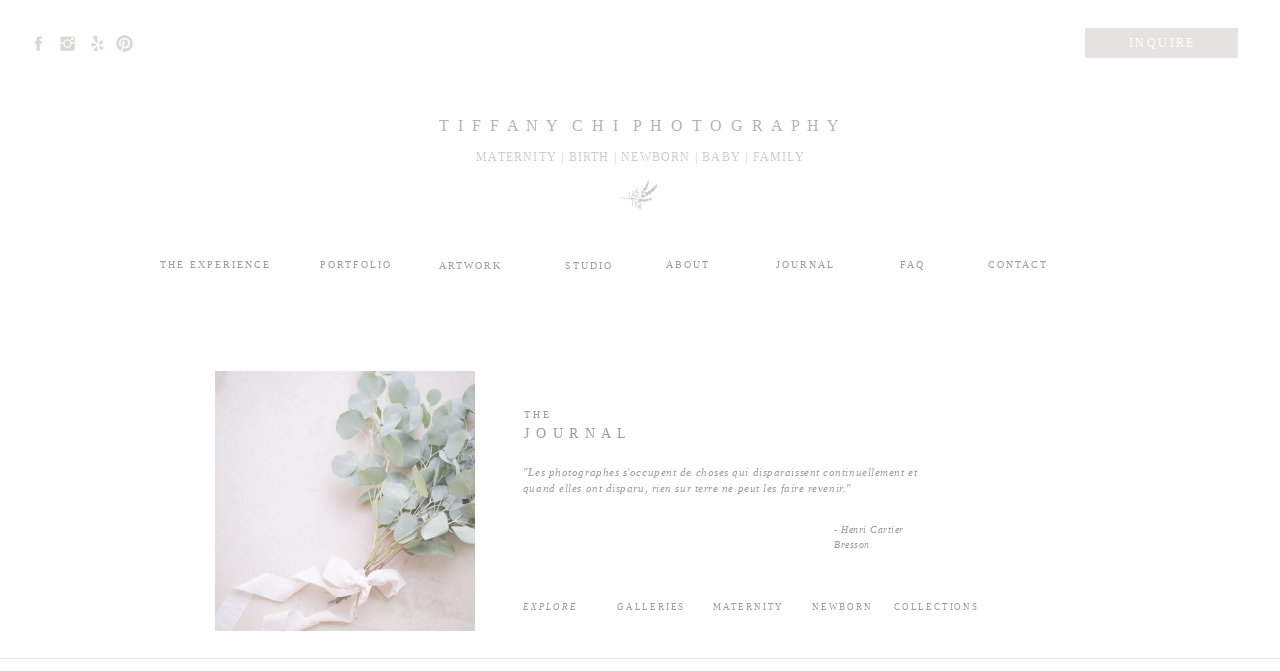

--- FILE ---
content_type: text/html; charset=UTF-8
request_url: https://tiffanychiphotography.com/category/parenting/
body_size: 31188
content:
<!DOCTYPE html>
<html lang="en-US" class="d">
<head>
<link rel="stylesheet" type="text/css" href="//lib.showit.co/engine/2.6.4/showit.css" />
<meta name='robots' content='index, follow, max-image-preview:large, max-snippet:-1, max-video-preview:-1' />

            <script data-no-defer="1" data-ezscrex="false" data-cfasync="false" data-pagespeed-no-defer data-cookieconsent="ignore">
                var ctPublicFunctions = {"_ajax_nonce":"26ea526c5c","_rest_nonce":"af35c4085f","_ajax_url":"\/wp-admin\/admin-ajax.php","_rest_url":"https:\/\/tiffanychiphotography.com\/wp-json\/","data__cookies_type":"native","data__ajax_type":"custom_ajax","data__bot_detector_enabled":1,"data__frontend_data_log_enabled":1,"cookiePrefix":"","wprocket_detected":false,"host_url":"tiffanychiphotography.com","text__ee_click_to_select":"Click to select the whole data","text__ee_original_email":"The complete one is","text__ee_got_it":"Got it","text__ee_blocked":"Blocked","text__ee_cannot_connect":"Cannot connect","text__ee_cannot_decode":"Can not decode email. Unknown reason","text__ee_email_decoder":"CleanTalk email decoder","text__ee_wait_for_decoding":"The magic is on the way!","text__ee_decoding_process":"Please wait a few seconds while we decode the contact data."}
            </script>
        
            <script data-no-defer="1" data-ezscrex="false" data-cfasync="false" data-pagespeed-no-defer data-cookieconsent="ignore">
                var ctPublic = {"_ajax_nonce":"26ea526c5c","settings__forms__check_internal":"1","settings__forms__check_external":"0","settings__forms__force_protection":0,"settings__forms__search_test":"0","settings__data__bot_detector_enabled":1,"settings__sfw__anti_crawler":0,"blog_home":"https:\/\/tiffanychiphotography.com\/","pixel__setting":"3","pixel__enabled":false,"pixel__url":"https:\/\/moderate9-v4.cleantalk.org\/pixel\/f83d434aa99e7db2e1f13686c3d575b4.gif","data__email_check_before_post":"1","data__email_check_exist_post":1,"data__cookies_type":"native","data__key_is_ok":true,"data__visible_fields_required":true,"wl_brandname":"Anti-Spam by CleanTalk","wl_brandname_short":"CleanTalk","ct_checkjs_key":1960065836,"emailEncoderPassKey":"29ca5abf8f1f7ee0fd80853f39ed6c46","bot_detector_forms_excluded":"W10=","advancedCacheExists":false,"varnishCacheExists":false,"wc_ajax_add_to_cart":false}
            </script>
        
	<!-- This site is optimized with the Yoast SEO plugin v26.3 - https://yoast.com/wordpress/plugins/seo/ -->
	<title>Parenting Archives - tiffanychiphotography.com</title>
	<link rel="canonical" href="https://tiffanychiphotography.com/category/parenting/" />
	<link rel="next" href="https://tiffanychiphotography.com/category/parenting/page/2/" />
	<meta property="og:locale" content="en_US" />
	<meta property="og:type" content="article" />
	<meta property="og:title" content="Parenting Archives - tiffanychiphotography.com" />
	<meta property="og:url" content="https://tiffanychiphotography.com/category/parenting/" />
	<meta property="og:site_name" content="tiffanychiphotography.com" />
	<meta property="og:image" content="https://tiffanychiphotography.com/wp-content/uploads/sites/12733/2020/05/IMG_2134.jpg" />
	<meta property="og:image:width" content="1080" />
	<meta property="og:image:height" content="1620" />
	<meta property="og:image:type" content="image/jpeg" />
	<meta name="twitter:card" content="summary_large_image" />
	<script type="application/ld+json" class="yoast-schema-graph">{"@context":"https://schema.org","@graph":[{"@type":"CollectionPage","@id":"https://tiffanychiphotography.com/category/parenting/","url":"https://tiffanychiphotography.com/category/parenting/","name":"Parenting Archives - tiffanychiphotography.com","isPartOf":{"@id":"https://tiffanychiphotography.com/#website"},"primaryImageOfPage":{"@id":"https://tiffanychiphotography.com/category/parenting/#primaryimage"},"image":{"@id":"https://tiffanychiphotography.com/category/parenting/#primaryimage"},"thumbnailUrl":"https://tiffanychiphotography.com/wp-content/uploads/sites/12733/2022/01/CALIFORNIABEACHFINEARTMATERNITY_TIFFANYCHIPHOTOGRAPHY-34-scaled.jpg","breadcrumb":{"@id":"https://tiffanychiphotography.com/category/parenting/#breadcrumb"},"inLanguage":"en-US"},{"@type":"ImageObject","inLanguage":"en-US","@id":"https://tiffanychiphotography.com/category/parenting/#primaryimage","url":"https://tiffanychiphotography.com/wp-content/uploads/sites/12733/2022/01/CALIFORNIABEACHFINEARTMATERNITY_TIFFANYCHIPHOTOGRAPHY-34-scaled.jpg","contentUrl":"https://tiffanychiphotography.com/wp-content/uploads/sites/12733/2022/01/CALIFORNIABEACHFINEARTMATERNITY_TIFFANYCHIPHOTOGRAPHY-34-scaled.jpg","width":1707,"height":2560,"caption":"Orange County Natural Light Photographer, Orange County Light and Airy Photographer, Orange County Maternity Photographer, Orange County Newborn Photographer, Orange County Baby Photographer, Orange County Family Photographer, Orange County Maternity Photography, Orange County Newborn Photography, Orange County Baby Photography, Orange County Family Photography, Orange County Birth Photographer, Orange County Birth Photography, Orange County Natural Light Maternity, Orange County Natural Light Newborn, Orange County Natural Light Baby, Orange County Natural Light Family, Orange County Natural light Birth, Orange County Light and Airy"},{"@type":"BreadcrumbList","@id":"https://tiffanychiphotography.com/category/parenting/#breadcrumb","itemListElement":[{"@type":"ListItem","position":1,"name":"Home","item":"https://tiffanychiphotography.com/"},{"@type":"ListItem","position":2,"name":"Parenting"}]},{"@type":"WebSite","@id":"https://tiffanychiphotography.com/#website","url":"https://tiffanychiphotography.com/","name":"https://www.tiffanychiphotography.com","description":"","publisher":{"@id":"https://tiffanychiphotography.com/#organization"},"potentialAction":[{"@type":"SearchAction","target":{"@type":"EntryPoint","urlTemplate":"https://tiffanychiphotography.com/?s={search_term_string}"},"query-input":{"@type":"PropertyValueSpecification","valueRequired":true,"valueName":"search_term_string"}}],"inLanguage":"en-US"},{"@type":"Organization","@id":"https://tiffanychiphotography.com/#organization","name":"Tiffany Chi Photography","url":"https://tiffanychiphotography.com/","logo":{"@type":"ImageObject","inLanguage":"en-US","@id":"https://tiffanychiphotography.com/#/schema/logo/image/","url":"https://tiffanychiphotography.com/wp-content/uploads/sites/12733/2020/05/Wreath-Gray-Outline.png","contentUrl":"https://tiffanychiphotography.com/wp-content/uploads/sites/12733/2020/05/Wreath-Gray-Outline.png","width":800,"height":1280,"caption":"Tiffany Chi Photography"},"image":{"@id":"https://tiffanychiphotography.com/#/schema/logo/image/"},"sameAs":["https://www.facebook.com/tiffanychiphotography","https://www.instagram.com/tiffanychiphotography","https://www.pinterest.com/tiffanychiphotography"]}]}</script>
	<!-- / Yoast SEO plugin. -->


<link rel='dns-prefetch' href='//fd.cleantalk.org' />
<link rel="alternate" type="application/rss+xml" title="tiffanychiphotography.com &raquo; Feed" href="https://tiffanychiphotography.com/feed/" />
<link rel="alternate" type="application/rss+xml" title="tiffanychiphotography.com &raquo; Comments Feed" href="https://tiffanychiphotography.com/comments/feed/" />
<link rel="alternate" type="application/rss+xml" title="tiffanychiphotography.com &raquo; Parenting Category Feed" href="https://tiffanychiphotography.com/category/parenting/feed/" />
<script type="text/javascript">
/* <![CDATA[ */
window._wpemojiSettings = {"baseUrl":"https:\/\/s.w.org\/images\/core\/emoji\/16.0.1\/72x72\/","ext":".png","svgUrl":"https:\/\/s.w.org\/images\/core\/emoji\/16.0.1\/svg\/","svgExt":".svg","source":{"concatemoji":"https:\/\/tiffanychiphotography.com\/wp-includes\/js\/wp-emoji-release.min.js?ver=6.8.3"}};
/*! This file is auto-generated */
!function(s,n){var o,i,e;function c(e){try{var t={supportTests:e,timestamp:(new Date).valueOf()};sessionStorage.setItem(o,JSON.stringify(t))}catch(e){}}function p(e,t,n){e.clearRect(0,0,e.canvas.width,e.canvas.height),e.fillText(t,0,0);var t=new Uint32Array(e.getImageData(0,0,e.canvas.width,e.canvas.height).data),a=(e.clearRect(0,0,e.canvas.width,e.canvas.height),e.fillText(n,0,0),new Uint32Array(e.getImageData(0,0,e.canvas.width,e.canvas.height).data));return t.every(function(e,t){return e===a[t]})}function u(e,t){e.clearRect(0,0,e.canvas.width,e.canvas.height),e.fillText(t,0,0);for(var n=e.getImageData(16,16,1,1),a=0;a<n.data.length;a++)if(0!==n.data[a])return!1;return!0}function f(e,t,n,a){switch(t){case"flag":return n(e,"\ud83c\udff3\ufe0f\u200d\u26a7\ufe0f","\ud83c\udff3\ufe0f\u200b\u26a7\ufe0f")?!1:!n(e,"\ud83c\udde8\ud83c\uddf6","\ud83c\udde8\u200b\ud83c\uddf6")&&!n(e,"\ud83c\udff4\udb40\udc67\udb40\udc62\udb40\udc65\udb40\udc6e\udb40\udc67\udb40\udc7f","\ud83c\udff4\u200b\udb40\udc67\u200b\udb40\udc62\u200b\udb40\udc65\u200b\udb40\udc6e\u200b\udb40\udc67\u200b\udb40\udc7f");case"emoji":return!a(e,"\ud83e\udedf")}return!1}function g(e,t,n,a){var r="undefined"!=typeof WorkerGlobalScope&&self instanceof WorkerGlobalScope?new OffscreenCanvas(300,150):s.createElement("canvas"),o=r.getContext("2d",{willReadFrequently:!0}),i=(o.textBaseline="top",o.font="600 32px Arial",{});return e.forEach(function(e){i[e]=t(o,e,n,a)}),i}function t(e){var t=s.createElement("script");t.src=e,t.defer=!0,s.head.appendChild(t)}"undefined"!=typeof Promise&&(o="wpEmojiSettingsSupports",i=["flag","emoji"],n.supports={everything:!0,everythingExceptFlag:!0},e=new Promise(function(e){s.addEventListener("DOMContentLoaded",e,{once:!0})}),new Promise(function(t){var n=function(){try{var e=JSON.parse(sessionStorage.getItem(o));if("object"==typeof e&&"number"==typeof e.timestamp&&(new Date).valueOf()<e.timestamp+604800&&"object"==typeof e.supportTests)return e.supportTests}catch(e){}return null}();if(!n){if("undefined"!=typeof Worker&&"undefined"!=typeof OffscreenCanvas&&"undefined"!=typeof URL&&URL.createObjectURL&&"undefined"!=typeof Blob)try{var e="postMessage("+g.toString()+"("+[JSON.stringify(i),f.toString(),p.toString(),u.toString()].join(",")+"));",a=new Blob([e],{type:"text/javascript"}),r=new Worker(URL.createObjectURL(a),{name:"wpTestEmojiSupports"});return void(r.onmessage=function(e){c(n=e.data),r.terminate(),t(n)})}catch(e){}c(n=g(i,f,p,u))}t(n)}).then(function(e){for(var t in e)n.supports[t]=e[t],n.supports.everything=n.supports.everything&&n.supports[t],"flag"!==t&&(n.supports.everythingExceptFlag=n.supports.everythingExceptFlag&&n.supports[t]);n.supports.everythingExceptFlag=n.supports.everythingExceptFlag&&!n.supports.flag,n.DOMReady=!1,n.readyCallback=function(){n.DOMReady=!0}}).then(function(){return e}).then(function(){var e;n.supports.everything||(n.readyCallback(),(e=n.source||{}).concatemoji?t(e.concatemoji):e.wpemoji&&e.twemoji&&(t(e.twemoji),t(e.wpemoji)))}))}((window,document),window._wpemojiSettings);
/* ]]> */
</script>
<style id='wp-emoji-styles-inline-css' type='text/css'>

	img.wp-smiley, img.emoji {
		display: inline !important;
		border: none !important;
		box-shadow: none !important;
		height: 1em !important;
		width: 1em !important;
		margin: 0 0.07em !important;
		vertical-align: -0.1em !important;
		background: none !important;
		padding: 0 !important;
	}
</style>
<link rel='stylesheet' id='wp-block-library-css' href='https://tiffanychiphotography.com/wp-includes/css/dist/block-library/style.min.css?ver=6.8.3' type='text/css' media='all' />
<style id='classic-theme-styles-inline-css' type='text/css'>
/*! This file is auto-generated */
.wp-block-button__link{color:#fff;background-color:#32373c;border-radius:9999px;box-shadow:none;text-decoration:none;padding:calc(.667em + 2px) calc(1.333em + 2px);font-size:1.125em}.wp-block-file__button{background:#32373c;color:#fff;text-decoration:none}
</style>
<style id='global-styles-inline-css' type='text/css'>
:root{--wp--preset--aspect-ratio--square: 1;--wp--preset--aspect-ratio--4-3: 4/3;--wp--preset--aspect-ratio--3-4: 3/4;--wp--preset--aspect-ratio--3-2: 3/2;--wp--preset--aspect-ratio--2-3: 2/3;--wp--preset--aspect-ratio--16-9: 16/9;--wp--preset--aspect-ratio--9-16: 9/16;--wp--preset--color--black: #000000;--wp--preset--color--cyan-bluish-gray: #abb8c3;--wp--preset--color--white: #ffffff;--wp--preset--color--pale-pink: #f78da7;--wp--preset--color--vivid-red: #cf2e2e;--wp--preset--color--luminous-vivid-orange: #ff6900;--wp--preset--color--luminous-vivid-amber: #fcb900;--wp--preset--color--light-green-cyan: #7bdcb5;--wp--preset--color--vivid-green-cyan: #00d084;--wp--preset--color--pale-cyan-blue: #8ed1fc;--wp--preset--color--vivid-cyan-blue: #0693e3;--wp--preset--color--vivid-purple: #9b51e0;--wp--preset--gradient--vivid-cyan-blue-to-vivid-purple: linear-gradient(135deg,rgba(6,147,227,1) 0%,rgb(155,81,224) 100%);--wp--preset--gradient--light-green-cyan-to-vivid-green-cyan: linear-gradient(135deg,rgb(122,220,180) 0%,rgb(0,208,130) 100%);--wp--preset--gradient--luminous-vivid-amber-to-luminous-vivid-orange: linear-gradient(135deg,rgba(252,185,0,1) 0%,rgba(255,105,0,1) 100%);--wp--preset--gradient--luminous-vivid-orange-to-vivid-red: linear-gradient(135deg,rgba(255,105,0,1) 0%,rgb(207,46,46) 100%);--wp--preset--gradient--very-light-gray-to-cyan-bluish-gray: linear-gradient(135deg,rgb(238,238,238) 0%,rgb(169,184,195) 100%);--wp--preset--gradient--cool-to-warm-spectrum: linear-gradient(135deg,rgb(74,234,220) 0%,rgb(151,120,209) 20%,rgb(207,42,186) 40%,rgb(238,44,130) 60%,rgb(251,105,98) 80%,rgb(254,248,76) 100%);--wp--preset--gradient--blush-light-purple: linear-gradient(135deg,rgb(255,206,236) 0%,rgb(152,150,240) 100%);--wp--preset--gradient--blush-bordeaux: linear-gradient(135deg,rgb(254,205,165) 0%,rgb(254,45,45) 50%,rgb(107,0,62) 100%);--wp--preset--gradient--luminous-dusk: linear-gradient(135deg,rgb(255,203,112) 0%,rgb(199,81,192) 50%,rgb(65,88,208) 100%);--wp--preset--gradient--pale-ocean: linear-gradient(135deg,rgb(255,245,203) 0%,rgb(182,227,212) 50%,rgb(51,167,181) 100%);--wp--preset--gradient--electric-grass: linear-gradient(135deg,rgb(202,248,128) 0%,rgb(113,206,126) 100%);--wp--preset--gradient--midnight: linear-gradient(135deg,rgb(2,3,129) 0%,rgb(40,116,252) 100%);--wp--preset--font-size--small: 13px;--wp--preset--font-size--medium: 20px;--wp--preset--font-size--large: 36px;--wp--preset--font-size--x-large: 42px;--wp--preset--spacing--20: 0.44rem;--wp--preset--spacing--30: 0.67rem;--wp--preset--spacing--40: 1rem;--wp--preset--spacing--50: 1.5rem;--wp--preset--spacing--60: 2.25rem;--wp--preset--spacing--70: 3.38rem;--wp--preset--spacing--80: 5.06rem;--wp--preset--shadow--natural: 6px 6px 9px rgba(0, 0, 0, 0.2);--wp--preset--shadow--deep: 12px 12px 50px rgba(0, 0, 0, 0.4);--wp--preset--shadow--sharp: 6px 6px 0px rgba(0, 0, 0, 0.2);--wp--preset--shadow--outlined: 6px 6px 0px -3px rgba(255, 255, 255, 1), 6px 6px rgba(0, 0, 0, 1);--wp--preset--shadow--crisp: 6px 6px 0px rgba(0, 0, 0, 1);}:where(.is-layout-flex){gap: 0.5em;}:where(.is-layout-grid){gap: 0.5em;}body .is-layout-flex{display: flex;}.is-layout-flex{flex-wrap: wrap;align-items: center;}.is-layout-flex > :is(*, div){margin: 0;}body .is-layout-grid{display: grid;}.is-layout-grid > :is(*, div){margin: 0;}:where(.wp-block-columns.is-layout-flex){gap: 2em;}:where(.wp-block-columns.is-layout-grid){gap: 2em;}:where(.wp-block-post-template.is-layout-flex){gap: 1.25em;}:where(.wp-block-post-template.is-layout-grid){gap: 1.25em;}.has-black-color{color: var(--wp--preset--color--black) !important;}.has-cyan-bluish-gray-color{color: var(--wp--preset--color--cyan-bluish-gray) !important;}.has-white-color{color: var(--wp--preset--color--white) !important;}.has-pale-pink-color{color: var(--wp--preset--color--pale-pink) !important;}.has-vivid-red-color{color: var(--wp--preset--color--vivid-red) !important;}.has-luminous-vivid-orange-color{color: var(--wp--preset--color--luminous-vivid-orange) !important;}.has-luminous-vivid-amber-color{color: var(--wp--preset--color--luminous-vivid-amber) !important;}.has-light-green-cyan-color{color: var(--wp--preset--color--light-green-cyan) !important;}.has-vivid-green-cyan-color{color: var(--wp--preset--color--vivid-green-cyan) !important;}.has-pale-cyan-blue-color{color: var(--wp--preset--color--pale-cyan-blue) !important;}.has-vivid-cyan-blue-color{color: var(--wp--preset--color--vivid-cyan-blue) !important;}.has-vivid-purple-color{color: var(--wp--preset--color--vivid-purple) !important;}.has-black-background-color{background-color: var(--wp--preset--color--black) !important;}.has-cyan-bluish-gray-background-color{background-color: var(--wp--preset--color--cyan-bluish-gray) !important;}.has-white-background-color{background-color: var(--wp--preset--color--white) !important;}.has-pale-pink-background-color{background-color: var(--wp--preset--color--pale-pink) !important;}.has-vivid-red-background-color{background-color: var(--wp--preset--color--vivid-red) !important;}.has-luminous-vivid-orange-background-color{background-color: var(--wp--preset--color--luminous-vivid-orange) !important;}.has-luminous-vivid-amber-background-color{background-color: var(--wp--preset--color--luminous-vivid-amber) !important;}.has-light-green-cyan-background-color{background-color: var(--wp--preset--color--light-green-cyan) !important;}.has-vivid-green-cyan-background-color{background-color: var(--wp--preset--color--vivid-green-cyan) !important;}.has-pale-cyan-blue-background-color{background-color: var(--wp--preset--color--pale-cyan-blue) !important;}.has-vivid-cyan-blue-background-color{background-color: var(--wp--preset--color--vivid-cyan-blue) !important;}.has-vivid-purple-background-color{background-color: var(--wp--preset--color--vivid-purple) !important;}.has-black-border-color{border-color: var(--wp--preset--color--black) !important;}.has-cyan-bluish-gray-border-color{border-color: var(--wp--preset--color--cyan-bluish-gray) !important;}.has-white-border-color{border-color: var(--wp--preset--color--white) !important;}.has-pale-pink-border-color{border-color: var(--wp--preset--color--pale-pink) !important;}.has-vivid-red-border-color{border-color: var(--wp--preset--color--vivid-red) !important;}.has-luminous-vivid-orange-border-color{border-color: var(--wp--preset--color--luminous-vivid-orange) !important;}.has-luminous-vivid-amber-border-color{border-color: var(--wp--preset--color--luminous-vivid-amber) !important;}.has-light-green-cyan-border-color{border-color: var(--wp--preset--color--light-green-cyan) !important;}.has-vivid-green-cyan-border-color{border-color: var(--wp--preset--color--vivid-green-cyan) !important;}.has-pale-cyan-blue-border-color{border-color: var(--wp--preset--color--pale-cyan-blue) !important;}.has-vivid-cyan-blue-border-color{border-color: var(--wp--preset--color--vivid-cyan-blue) !important;}.has-vivid-purple-border-color{border-color: var(--wp--preset--color--vivid-purple) !important;}.has-vivid-cyan-blue-to-vivid-purple-gradient-background{background: var(--wp--preset--gradient--vivid-cyan-blue-to-vivid-purple) !important;}.has-light-green-cyan-to-vivid-green-cyan-gradient-background{background: var(--wp--preset--gradient--light-green-cyan-to-vivid-green-cyan) !important;}.has-luminous-vivid-amber-to-luminous-vivid-orange-gradient-background{background: var(--wp--preset--gradient--luminous-vivid-amber-to-luminous-vivid-orange) !important;}.has-luminous-vivid-orange-to-vivid-red-gradient-background{background: var(--wp--preset--gradient--luminous-vivid-orange-to-vivid-red) !important;}.has-very-light-gray-to-cyan-bluish-gray-gradient-background{background: var(--wp--preset--gradient--very-light-gray-to-cyan-bluish-gray) !important;}.has-cool-to-warm-spectrum-gradient-background{background: var(--wp--preset--gradient--cool-to-warm-spectrum) !important;}.has-blush-light-purple-gradient-background{background: var(--wp--preset--gradient--blush-light-purple) !important;}.has-blush-bordeaux-gradient-background{background: var(--wp--preset--gradient--blush-bordeaux) !important;}.has-luminous-dusk-gradient-background{background: var(--wp--preset--gradient--luminous-dusk) !important;}.has-pale-ocean-gradient-background{background: var(--wp--preset--gradient--pale-ocean) !important;}.has-electric-grass-gradient-background{background: var(--wp--preset--gradient--electric-grass) !important;}.has-midnight-gradient-background{background: var(--wp--preset--gradient--midnight) !important;}.has-small-font-size{font-size: var(--wp--preset--font-size--small) !important;}.has-medium-font-size{font-size: var(--wp--preset--font-size--medium) !important;}.has-large-font-size{font-size: var(--wp--preset--font-size--large) !important;}.has-x-large-font-size{font-size: var(--wp--preset--font-size--x-large) !important;}
:where(.wp-block-post-template.is-layout-flex){gap: 1.25em;}:where(.wp-block-post-template.is-layout-grid){gap: 1.25em;}
:where(.wp-block-columns.is-layout-flex){gap: 2em;}:where(.wp-block-columns.is-layout-grid){gap: 2em;}
:root :where(.wp-block-pullquote){font-size: 1.5em;line-height: 1.6;}
</style>
<link rel='stylesheet' id='cleantalk-public-css-css' href='https://tiffanychiphotography.com/wp-content/plugins/cleantalk-spam-protect/css/cleantalk-public.min.css?ver=6.67_1762445250' type='text/css' media='all' />
<link rel='stylesheet' id='cleantalk-email-decoder-css-css' href='https://tiffanychiphotography.com/wp-content/plugins/cleantalk-spam-protect/css/cleantalk-email-decoder.min.css?ver=6.67_1762445250' type='text/css' media='all' />
<script type="text/javascript" src="https://tiffanychiphotography.com/wp-content/plugins/cleantalk-spam-protect/js/apbct-public-bundle_int-protection.min.js?ver=6.67_1762445250" id="apbct-public-bundle_int-protection.min-js-js"></script>
<script type="text/javascript" src="https://fd.cleantalk.org/ct-bot-detector-wrapper.js?ver=6.67" id="ct_bot_detector-js" defer="defer" data-wp-strategy="defer"></script>
<script type="text/javascript" src="https://tiffanychiphotography.com/wp-includes/js/jquery/jquery.min.js?ver=3.7.1" id="jquery-core-js"></script>
<script type="text/javascript" src="https://tiffanychiphotography.com/wp-includes/js/jquery/jquery-migrate.min.js?ver=3.4.1" id="jquery-migrate-js"></script>
<script type="text/javascript" src="https://tiffanychiphotography.com/wp-content/plugins/showit/public/js/showit.js?ver=1762364691" id="si-script-js"></script>
<link rel="https://api.w.org/" href="https://tiffanychiphotography.com/wp-json/" /><link rel="alternate" title="JSON" type="application/json" href="https://tiffanychiphotography.com/wp-json/wp/v2/categories/27" /><link rel="EditURI" type="application/rsd+xml" title="RSD" href="https://tiffanychiphotography.com/xmlrpc.php?rsd" />
		<script type="text/javascript" async defer data-pin-color="red"  data-pin-hover="true"
			src="https://tiffanychiphotography.com/wp-content/plugins/pinterest-pin-it-button-on-image-hover-and-post/js/pinit.js"></script>
		<style type="text/css">.recentcomments a{display:inline !important;padding:0 !important;margin:0 !important;}</style>
<meta charset="UTF-8" />
<meta name="viewport" content="width=device-width, initial-scale=1" />
<link rel="icon" type="image/png" href="//static.showit.co/200/IyuycB7NSSK2yCvuuRC1IQ/107028/untitled.png" />
<link rel="preconnect" href="https://static.showit.co" />
<meta property="fb:app_id" content="238538080910632" />
<link rel="preconnect" href="https://fonts.googleapis.com">
<link rel="preconnect" href="https://fonts.gstatic.com" crossorigin>
<link href="https://fonts.googleapis.com/css?family=EB+Garamond:italic" rel="stylesheet" type="text/css"/>
<script id="init_data" type="application/json">
{"mobile":{"w":320},"desktop":{"w":1200,"bgFillType":"color","bgColor":"#000000:0"},"sid":"givghecd-4vpwzokxhsqcq","break":768,"assetURL":"//static.showit.co","contactFormId":"107028/226316","cfAction":"aHR0cHM6Ly9jbGllbnRzZXJ2aWNlLnNob3dpdC5jby9jb250YWN0Zm9ybQ==","sgAction":"aHR0cHM6Ly9jbGllbnRzZXJ2aWNlLnNob3dpdC5jby9zb2NpYWxncmlk","blockData":[{"slug":"header","visible":"a","states":[],"d":{"h":325,"w":1200,"locking":{"scrollOffset":1},"bgFillType":"color","bgColor":"colors-7","bgMediaType":"none"},"m":{"h":120,"w":320,"locking":{"side":"st","scrollOffset":1},"bgFillType":"color","bgColor":"colors-7","bgMediaType":"none"}},{"slug":"welcome-header","visible":"a","states":[],"d":{"h":345,"w":1200,"bgFillType":"color","bgColor":"#FFFFFF","bgMediaType":"none"},"m":{"h":701,"w":320,"bgFillType":"color","bgColor":"#FFFFFF","bgMediaType":"none"}},{"slug":"blog-post","visible":"a","states":[],"d":{"h":836,"w":1200,"bgFillType":"color","bgColor":"colors-7","bgMediaType":"none"},"m":{"h":844,"w":320,"bgFillType":"color","bgColor":"colors-7","bgMediaType":"none"}},{"slug":"pagination","visible":"a","states":[],"d":{"h":85,"w":1200,"bgFillType":"color","bgColor":"#FFFFFF","bgMediaType":"none"},"m":{"h":81,"w":320,"bgFillType":"color","bgColor":"#FFFFFF","bgMediaType":"none"}},{"slug":"featured-posts","visible":"d","states":[],"d":{"h":487,"w":1200,"aav":"3","bgFillType":"color","bgColor":"colors-7","bgMediaType":"none"},"m":{"h":300,"w":320,"bgFillType":"color","bgColor":"#FFFFFF","bgMediaType":"image","bgImage":{"key":"b5tvrcsiSX2s3ZYgl0o3aA/shared/chelsey_and_marc_wedding-hope_s_favorites-0105.jpg","aspect_ratio":1.5,"title":"Chelsey and Marc Wedding-Hope s Favorites-0105","type":"asset"},"bgOpacity":100,"bgPos":"cm","bgScale":"cover","bgScroll":"p"}},{"slug":"intro-1","visible":"a","states":[],"d":{"h":345,"w":1200,"bgFillType":"color","bgColor":"colors-7","bgMediaType":"none"},"m":{"h":355,"w":320,"bgFillType":"color","bgColor":"colors-7","bgMediaType":"none"}},{"slug":"contact-form-area","visible":"a","states":[{"d":{"bgFillType":"color","bgColor":"#000000:0","bgMediaType":"none"},"m":{"bgFillType":"color","bgColor":"#000000:0","bgMediaType":"none"},"slug":"contact-form"},{"d":{"bgFillType":"color","bgColor":"#000000:0","bgMediaType":"none"},"m":{"bgFillType":"color","bgColor":"#000000:0","bgMediaType":"none"},"slug":"thank-you-message"}],"d":{"h":740,"w":1200,"bgFillType":"color","bgColor":"#FFFFFF","bgMediaType":"none"},"m":{"h":900,"w":320,"bgFillType":"color","bgColor":"#FFFFFF","bgMediaType":"none"},"stateTrans":[{},{}]},{"slug":"footer-1","visible":"a","states":[{"d":{"bgFillType":"color","bgColor":"#000000:0","bgMediaType":"none"},"m":{"bgFillType":"color","bgColor":"#000000:0","bgMediaType":"none"},"slug":"view-1"}],"d":{"h":600,"w":1200,"bgFillType":"color","bgColor":"colors-7","bgMediaType":"none"},"m":{"h":599,"w":320,"bgFillType":"color","bgColor":"colors-7","bgMediaType":"none"},"stateTrans":[{}]},{"slug":"mobile-navigation","visible":"m","states":[],"d":{"h":200,"w":1200,"bgFillType":"color","bgColor":"colors-7","bgMediaType":"none"},"m":{"h":600,"w":320,"locking":{"side":"t"},"nature":"wH","bgFillType":"color","bgColor":"colors-7","bgMediaType":"none"}}],"elementData":[{"type":"graphic","visible":"m","id":"header_0","blockId":"header","m":{"x":147,"y":77,"w":27,"h":36,"a":33},"d":{"x":562,"y":146,"w":76,"h":107,"a":26,"gs":{"s":50}},"c":{"key":"JOeP3QcDQRCK4a5qCtcQiQ/107028/etsy_stamp_lavender.jpg","aspect_ratio":0.625}},{"type":"text","visible":"m","id":"header_1","blockId":"header","m":{"x":35,"y":68,"w":252,"h":17,"a":0},"d":{"x":306,"y":150,"w":641,"h":34,"a":0}},{"type":"text","visible":"m","id":"header_2","blockId":"header","m":{"x":3,"y":50,"w":315,"h":36,"a":0},"d":{"x":296,"y":108,"w":641,"h":34,"a":0}},{"type":"icon","visible":"m","id":"header_3","blockId":"header","m":{"x":149,"y":9,"w":20,"h":31,"a":180},"d":{"x":566,"y":75,"w":100,"h":100,"a":0},"pc":[{"type":"show","block":"mobile-navigation"}]},{"type":"graphic","visible":"d","id":"header_4","blockId":"header","m":{"x":150,"y":24,"w":41,"h":66,"a":0},"d":{"x":573,"y":161,"w":54,"h":75,"a":36,"o":50,"gs":{"s":50}},"c":{"key":"JOeP3QcDQRCK4a5qCtcQiQ/107028/etsy_stamp_lavender.jpg","aspect_ratio":0.625}},{"type":"icon","visible":"d","id":"header_5","blockId":"header","m":{"x":135,"y":5,"w":50,"h":50,"a":0},"d":{"x":115,"y":34,"w":19,"h":19,"a":0,"lockH":"l"}},{"type":"icon","visible":"d","id":"header_6","blockId":"header","m":{"x":135,"y":5,"w":50,"h":50,"a":0},"d":{"x":58,"y":34,"w":19,"h":19,"a":0,"lockH":"l"}},{"type":"icon","visible":"d","id":"header_7","blockId":"header","m":{"x":135,"y":5,"w":50,"h":50,"a":0},"d":{"x":29,"y":34,"w":19,"h":19,"a":0,"lockH":"l"}},{"type":"icon","visible":"d","id":"header_8","blockId":"header","m":{"x":145,"y":15,"w":50,"h":50,"a":0},"d":{"x":88,"y":34,"w":19,"h":19,"a":0,"lockH":"l"}},{"type":"simple","visible":"d","id":"header_9","blockId":"header","m":{"x":48,"y":9,"w":224,"h":42,"a":0},"d":{"x":1005,"y":28,"w":153,"h":30,"a":0,"lockH":"r"}},{"type":"text","visible":"d","id":"header_10","blockId":"header","m":{"x":53,"y":41,"w":83,"h":21,"a":0},"d":{"x":1017,"y":34,"w":131,"h":18,"a":0,"lockH":"r"}},{"type":"text","visible":"d","id":"header_11","blockId":"header","m":{"x":53,"y":41,"w":83,"h":21,"a":0},"d":{"x":815,"y":257,"w":115,"h":20,"a":0}},{"type":"text","visible":"d","id":"header_12","blockId":"header","m":{"x":53,"y":41,"w":83,"h":21,"a":0},"d":{"x":708,"y":257,"w":115,"h":20,"a":0}},{"type":"text","visible":"d","id":"header_13","blockId":"header","m":{"x":53,"y":41,"w":83,"h":21,"a":0},"d":{"x":920,"y":257,"w":115,"h":20,"a":0}},{"type":"text","visible":"d","id":"header_14","blockId":"header","m":{"x":53,"y":41,"w":83,"h":21,"a":0},"d":{"x":118,"y":257,"w":115,"h":20,"a":0}},{"type":"text","visible":"d","id":"header_15","blockId":"header","m":{"x":53,"y":41,"w":83,"h":21,"a":0},"d":{"x":258,"y":257,"w":115,"h":20,"a":0}},{"type":"text","visible":"d","id":"header_16","blockId":"header","m":{"x":53,"y":41,"w":83,"h":21,"a":0},"d":{"x":590,"y":257,"w":115,"h":20,"a":0}},{"type":"text","visible":"d","id":"header_17","blockId":"header","m":{"x":53,"y":41,"w":83,"h":21,"a":0},"d":{"x":491,"y":258,"w":115,"h":17,"a":0}},{"type":"text","visible":"d","id":"header_18","blockId":"header","m":{"x":53,"y":41,"w":83,"h":21,"a":0},"d":{"x":373,"y":258,"w":115,"h":16,"a":0}},{"type":"text","visible":"d","id":"header_19","blockId":"header","m":{"x":115,"y":32,"w":90,"h":30,"a":0},"d":{"x":280,"y":148,"w":641,"h":34,"a":0}},{"type":"text","visible":"d","id":"header_20","blockId":"header","m":{"x":23,"y":45,"w":173,"h":30,"a":0},"d":{"x":280,"y":118,"w":641,"h":34,"a":0}},{"type":"text","visible":"d","id":"welcome-header_0","blockId":"welcome-header","m":{"x":50,"y":351,"w":221,"h":154,"a":0},"d":{"x":482.92,"y":139,"w":418.013,"h":97,"a":0}},{"type":"text","visible":"d","id":"welcome-header_1","blockId":"welcome-header","m":{"x":48,"y":299,"w":224,"h":16,"a":0},"d":{"x":484,"y":82,"w":168,"h":18,"a":0}},{"type":"text","visible":"d","id":"welcome-header_2","blockId":"welcome-header","m":{"x":46,"y":315,"w":229,"h":25,"a":0},"d":{"x":484,"y":98,"w":276,"h":35,"a":0}},{"type":"graphic","visible":"a","id":"welcome-header_3","blockId":"welcome-header","m":{"x":47,"y":25,"w":227,"h":336,"a":0,"gs":{"t":"fit"}},"d":{"x":175,"y":46,"w":260,"h":260,"a":0,"o":70},"c":{"key":"P9V9hK3RQPudVkRdlnA4OA/107028/tiffanychiphotography_fineartmaternityphotographer-22.jpg","aspect_ratio":0.66667}},{"type":"simple","visible":"a","id":"welcome-header_4","blockId":"welcome-header","m":{"x":-64,"y":695,"w":414,"h":1,"a":0,"o":20},"d":{"x":-77,"y":333,"w":1317,"h":1,"a":0,"lockH":"s"}},{"type":"text","visible":"a","id":"welcome-header_5","blockId":"welcome-header","m":{"x":112,"y":619.333,"w":96,"h":16,"a":0},"d":{"x":673,"y":276,"w":106,"h":19,"a":0}},{"type":"text","visible":"a","id":"welcome-header_6","blockId":"welcome-header","m":{"x":112,"y":638.667,"w":96,"h":16,"a":0},"d":{"x":772,"y":276,"w":57,"h":19,"a":0}},{"type":"text","visible":"a","id":"welcome-header_7","blockId":"welcome-header","m":{"x":112,"y":658,"w":96,"h":16,"a":0},"d":{"x":854,"y":276,"w":106,"h":19,"a":0}},{"type":"text","visible":"a","id":"welcome-header_8","blockId":"welcome-header","m":{"x":112,"y":600,"w":96,"h":16,"a":0},"d":{"x":577,"y":276,"w":106,"h":19,"a":0}},{"type":"text","visible":"a","id":"welcome-header_9","blockId":"welcome-header","m":{"x":128.5,"y":578,"w":63,"h":15,"a":0},"d":{"x":483,"y":276,"w":49,"h":19,"a":0}},{"type":"simple","visible":"m","id":"welcome-header_10","blockId":"welcome-header","m":{"x":-66,"y":556,"w":414,"h":1,"a":0,"o":20},"d":{"x":125,"y":459,"w":950,"h":1,"a":0}},{"type":"text","visible":"d","id":"welcome-header_11","blockId":"welcome-header","m":{"x":112,"y":444,"w":96,"h":16,"a":0},"d":{"x":794,"y":197,"w":107,"h":18,"a":0}},{"type":"text","visible":"m","id":"welcome-header_12","blockId":"welcome-header","m":{"x":49,"y":404,"w":229,"h":25,"a":0},"d":{"x":494,"y":108,"w":276,"h":35,"a":0}},{"type":"text","visible":"m","id":"welcome-header_13","blockId":"welcome-header","m":{"x":87,"y":507,"w":132,"h":16,"a":0},"d":{"x":804,"y":207,"w":107,"h":18,"a":0}},{"type":"text","visible":"m","id":"welcome-header_14","blockId":"welcome-header","m":{"x":51,"y":388,"w":224,"h":16,"a":0},"d":{"x":494,"y":92,"w":168,"h":18,"a":0}},{"type":"text","visible":"m","id":"welcome-header_15","blockId":"welcome-header","m":{"x":43,"y":446,"w":221,"h":48,"a":0},"d":{"x":492.92,"y":149,"w":418.013,"h":97,"a":0}},{"type":"text","visible":"d","id":"blog-post_0","blockId":"blog-post","m":{"x":25.5,"y":46,"w":269,"h":45,"a":0},"d":{"x":294,"y":69,"w":611,"h":76,"a":0}},{"type":"text","visible":"d","id":"blog-post_1","blockId":"blog-post","m":{"x":25.999,"y":398,"w":266.016,"h":208.014,"a":0},"d":{"x":295,"y":621,"w":609,"h":92,"a":0}},{"type":"text","visible":"a","id":"blog-post_2","blockId":"blog-post","m":{"x":37,"y":39,"w":246,"h":17,"a":0},"d":{"x":500,"y":150,"w":199,"h":12,"a":0}},{"type":"graphic","visible":"d","id":"blog-post_3","blockId":"blog-post","m":{"x":27.002,"y":122,"w":267,"h":252,"a":0},"d":{"x":296,"y":233,"w":608,"h":370,"a":0},"c":{"key":"csOa5Y0tSpCv60oxPYgg2g/shared/cjk_engagement-44.jpg","aspect_ratio":1.29403}},{"type":"text","visible":"d","id":"blog-post_4","blockId":"blog-post","m":{"x":53,"y":90,"w":209.01,"h":16.003,"a":0},"d":{"x":363,"y":192,"w":475,"h":18,"a":0}},{"type":"text","visible":"d","id":"blog-post_5","blockId":"blog-post","m":{"x":65.002,"y":647.5,"w":191,"h":15,"a":0},"d":{"x":464,"y":749,"w":272,"h":24,"a":0},"pc":[{"type":"show","block":"blog-post"}]},{"type":"graphic","visible":"m","id":"blog-post_6","blockId":"blog-post","m":{"x":26,"y":209,"w":267,"h":368,"a":0,"gs":{"t":"cover"}},"d":{"x":305.573,"y":179,"w":608,"h":370,"a":0},"c":{"key":"csOa5Y0tSpCv60oxPYgg2g/shared/cjk_engagement-44.jpg","aspect_ratio":1.29403}},{"type":"text","visible":"m","id":"blog-post_7","blockId":"blog-post","m":{"x":66,"y":809,"w":191,"h":15,"a":0},"d":{"x":473.573,"y":695,"w":272,"h":24,"a":0},"pc":[{"type":"show","block":"blog-post"}]},{"type":"text","visible":"m","id":"blog-post_8","blockId":"blog-post","m":{"x":27,"y":601,"w":266,"h":208,"a":0},"d":{"x":305.494,"y":567,"w":609.003,"h":92.003,"a":0}},{"type":"text","visible":"m","id":"blog-post_9","blockId":"blog-post","m":{"x":27,"y":72,"w":269,"h":45,"a":0},"d":{"x":304.498,"y":79,"w":611.003,"h":68,"a":0}},{"type":"text","visible":"m","id":"blog-post_10","blockId":"blog-post","m":{"x":57,"y":152,"w":209,"h":16,"a":0},"d":{"x":372.498,"y":146,"w":475.004,"h":18.011,"a":0}},{"type":"text","visible":"a","id":"pagination_0","blockId":"pagination","m":{"x":21.997,"y":37,"w":133.004,"h":15,"a":0},"d":{"x":301.091,"y":33,"w":235.008,"h":19.016,"a":0}},{"type":"text","visible":"a","id":"pagination_1","blockId":"pagination","m":{"x":193.997,"y":37.444,"w":102.007,"h":15,"a":0},"d":{"x":668.091,"y":33,"w":235.008,"h":19.016,"a":0}},{"type":"simple","visible":"a","id":"pagination_2","blockId":"pagination","m":{"x":-47,"y":74,"w":414,"h":1,"a":0,"o":20},"d":{"x":-77,"y":333,"w":1317,"h":1,"a":0,"lockH":"s"}},{"type":"simple","visible":"a","id":"pagination_3","blockId":"pagination","m":{"x":-36,"y":6,"w":414,"h":1,"a":0,"o":20},"d":{"x":-77,"y":333,"w":1317,"h":1,"a":0,"lockH":"s"}},{"type":"simple","visible":"d","id":"pagination_4","blockId":"pagination","m":{"x":-64,"y":695,"w":414,"h":1,"a":0,"o":20},"d":{"x":-45,"y":5,"w":1317,"h":1,"a":0,"lockH":"s"}},{"type":"simple","visible":"d","id":"pagination_5","blockId":"pagination","m":{"x":-64,"y":695,"w":414,"h":1,"a":0,"o":20},"d":{"x":-77,"y":79,"w":1317,"h":1,"a":0,"lockH":"s"}},{"type":"graphic","visible":"a","id":"featured-posts_0","blockId":"featured-posts","m":{"x":48,"y":7,"w":224,"h":287,"a":0},"d":{"x":125,"y":33,"w":294,"h":419,"a":0,"o":100,"gs":{"s":50}},"c":{"key":"bFqYb6UwQwO_r32WCOpqHg/107028/brea_newbornphotographer_tiffanychiphotography-25.jpg","aspect_ratio":0.66699}},{"type":"simple","visible":"a","id":"featured-posts_1","blockId":"featured-posts","m":{"x":22.5,"y":25,"w":275,"h":250,"a":0},"d":{"x":125,"y":32,"w":294,"h":420,"a":0,"o":100}},{"type":"simple","visible":"a","id":"featured-posts_2","blockId":"featured-posts","m":{"x":110,"y":121,"w":100,"h":1,"a":0},"d":{"x":238,"y":186,"w":69,"h":1,"a":0}},{"type":"text","visible":"a","id":"featured-posts_3","blockId":"featured-posts","m":{"x":35,"y":89,"w":250,"h":20,"a":0},"d":{"x":170,"y":150,"w":205,"h":14,"a":0}},{"type":"text","visible":"a","id":"featured-posts_4","blockId":"featured-posts","m":{"x":35,"y":137,"w":250,"h":96,"a":0},"d":{"x":148,"y":211,"w":249,"h":117,"a":0,"o":100}},{"type":"text","visible":"a","id":"featured-posts_5","blockId":"featured-posts","m":{"x":53.5,"y":241,"w":213,"h":25,"a":0},"d":{"x":234,"y":408,"w":76,"h":19,"a":0}},{"type":"graphic","visible":"a","id":"featured-posts_6","blockId":"featured-posts","m":{"x":48,"y":7,"w":224,"h":287,"a":0},"d":{"x":453,"y":33,"w":294,"h":419,"a":0,"o":100},"c":{"key":"x1K9MT-oQyiB4aF4i8UFwg/107028/tiffanychi_paris-2.jpg","aspect_ratio":0.66667}},{"type":"simple","visible":"a","id":"featured-posts_7","blockId":"featured-posts","m":{"x":22.5,"y":25,"w":275,"h":250,"a":0},"d":{"x":454,"y":34,"w":294,"h":419,"a":0,"o":100}},{"type":"graphic","visible":"a","id":"featured-posts_8","blockId":"featured-posts","m":{"x":48,"y":7,"w":224,"h":287,"a":0},"d":{"x":776.75,"y":33.992,"w":294,"h":419,"a":0,"o":60,"gs":{"s":50}},"c":{"key":"g7PJ6FiDRjq0gyiDIdHlDQ/107028/fineartpregnancymaternityphotos_tiffanychiphotography-12.jpg","aspect_ratio":0.66667}},{"type":"simple","visible":"a","id":"featured-posts_9","blockId":"featured-posts","m":{"x":22.5,"y":25,"w":275,"h":250,"a":0},"d":{"x":776,"y":33,"w":294,"h":419,"a":0,"o":100}},{"type":"text","visible":"a","id":"featured-posts_10","blockId":"featured-posts","m":{"x":35,"y":89,"w":250,"h":20,"a":0},"d":{"x":803,"y":150,"w":245,"h":14,"a":0}},{"type":"text","visible":"a","id":"featured-posts_11","blockId":"featured-posts","m":{"x":35,"y":137,"w":250,"h":96,"a":0},"d":{"x":799,"y":217,"w":249,"h":117,"a":0}},{"type":"text","visible":"a","id":"featured-posts_12","blockId":"featured-posts","m":{"x":53.5,"y":241,"w":213,"h":25,"a":0},"d":{"x":885,"y":408,"w":76,"h":19,"a":0}},{"type":"simple","visible":"a","id":"featured-posts_13","blockId":"featured-posts","m":{"x":110,"y":121,"w":100,"h":1,"a":0},"d":{"x":642,"y":541,"w":69,"h":1,"a":0}},{"type":"text","visible":"a","id":"featured-posts_14","blockId":"featured-posts","m":{"x":35,"y":89,"w":250,"h":20,"a":0},"d":{"x":568,"y":150,"w":65,"h":14,"a":0}},{"type":"text","visible":"a","id":"featured-posts_15","blockId":"featured-posts","m":{"x":35,"y":137,"w":250,"h":96,"a":0},"d":{"x":476,"y":211,"w":249,"h":117,"a":0}},{"type":"text","visible":"a","id":"featured-posts_16","blockId":"featured-posts","m":{"x":53.5,"y":241,"w":213,"h":25,"a":0},"d":{"x":563,"y":408,"w":76,"h":19,"a":0}},{"type":"simple","visible":"a","id":"featured-posts_17","blockId":"featured-posts","m":{"x":110,"y":121,"w":100,"h":1,"a":0},"d":{"x":891,"y":182,"w":69,"h":1,"a":0}},{"type":"simple","visible":"a","id":"featured-posts_18","blockId":"featured-posts","m":{"x":120,"y":131,"w":100,"h":1,"a":0},"d":{"x":566,"y":187,"w":69,"h":1,"a":0}},{"type":"text","visible":"d","id":"intro-1_0","blockId":"intro-1","m":{"x":25,"y":418,"w":290,"h":189,"a":0},"d":{"x":383,"y":91,"w":434,"h":163,"a":0}},{"type":"simple","visible":"d","id":"intro-1_1","blockId":"intro-1","m":{"x":110,"y":134,"w":100,"h":1,"a":0},"d":{"x":590,"y":-278,"w":1,"h":1231,"a":270}},{"type":"text","visible":"d","id":"intro-1_2","blockId":"intro-1","m":{"x":113,"y":63,"w":114,"h":19,"a":0},"d":{"x":550,"y":50,"w":101,"h":19,"a":0}},{"type":"icon","visible":"d","id":"intro-1_3","blockId":"intro-1","m":{"x":145,"y":310,"w":50,"h":50,"a":0},"d":{"x":590,"y":299,"w":20,"h":19,"a":90}},{"type":"simple","visible":"m","id":"intro-1_4","blockId":"intro-1","m":{"x":30,"y":36,"w":260,"h":317,"a":0},"d":{"x":88.5,"y":343,"w":1023,"h":480,"a":0}},{"type":"icon","visible":"m","id":"intro-1_5","blockId":"intro-1","m":{"x":141,"y":312,"w":38,"h":26,"a":90},"d":{"x":592,"y":311,"w":20,"h":19,"a":90}},{"type":"text","visible":"m","id":"intro-1_6","blockId":"intro-1","m":{"x":99,"y":64,"w":123,"h":15,"a":0},"d":{"x":323,"y":55,"w":557,"h":19,"a":0}},{"type":"text","visible":"m","id":"intro-1_7","blockId":"intro-1","m":{"x":57,"y":98,"w":207,"h":201,"a":0},"d":{"x":359,"y":126,"w":485,"h":184,"a":0}},{"type":"simple","visible":"d","id":"intro-1_8","blockId":"intro-1","m":{"x":110,"y":134,"w":100,"h":1,"a":0},"d":{"x":590,"y":-606,"w":1,"h":1231,"a":270}},{"type":"simple","visible":"m","id":"contact-form-area_contact-form_0","blockId":"contact-form-area","m":{"x":35,"y":368.566,"w":250,"h":1,"a":0},"d":{"x":350,"y":388.342,"w":500,"h":1.004,"a":0}},{"type":"simple","visible":"m","id":"contact-form-area_contact-form_1","blockId":"contact-form-area","m":{"x":35,"y":284.033,"w":250,"h":1,"a":0},"d":{"x":360,"y":398.342,"w":500,"h":1.004,"a":0}},{"type":"simple","visible":"m","id":"contact-form-area_contact-form_2","blockId":"contact-form-area","m":{"x":35,"y":199.5,"w":250,"h":1,"a":0},"d":{"x":370,"y":408.342,"w":500,"h":1.004,"a":0}},{"type":"simple","visible":"a","id":"contact-form-area_contact-form_3","blockId":"contact-form-area","m":{"x":35,"y":410.833,"w":250,"h":1,"a":0},"d":{"x":350,"y":309.342,"w":500,"h":1.004,"a":0}},{"type":"simple","visible":"m","id":"contact-form-area_contact-form_4","blockId":"contact-form-area","m":{"x":35,"y":518,"w":250,"h":1,"a":0},"d":{"x":350,"y":542,"w":500,"h":1,"a":0}},{"type":"simple","visible":"m","id":"contact-form-area_contact-form_5","blockId":"contact-form-area","m":{"x":35,"y":618,"w":250,"h":1,"a":0},"d":{"x":360,"y":552,"w":500,"h":1,"a":0}},{"type":"simple","visible":"m","id":"contact-form-area_contact-form_6","blockId":"contact-form-area","m":{"x":35,"y":454,"w":250,"h":1,"a":0},"d":{"x":350,"y":424,"w":500,"h":1,"a":0}},{"type":"simple","visible":"a","id":"contact-form-area_contact-form_7","blockId":"contact-form-area","m":{"x":35,"y":326.3,"w":250,"h":1,"a":0},"d":{"x":350,"y":267.842,"w":500,"h":1.004,"a":0}},{"type":"simple","visible":"a","id":"contact-form-area_contact-form_8","blockId":"contact-form-area","m":{"x":35,"y":241.767,"w":250,"h":1,"a":0},"d":{"x":350,"y":226.342,"w":500,"h":1.004,"a":0}},{"type":"simple","visible":"d","id":"contact-form-area_contact-form_9","blockId":"contact-form-area","m":{"x":110,"y":363.5,"w":100,"h":1,"a":0},"d":{"x":477,"y":312,"w":244,"h":1,"a":90}},{"type":"simple","visible":"m","id":"contact-form-area_contact-form_10","blockId":"contact-form-area","m":{"x":35,"y":841,"w":250,"h":1,"a":0},"d":{"x":350,"y":355,"w":500,"h":1,"a":0}},{"type":"simple","visible":"m","id":"contact-form-area_contact-form_11","blockId":"contact-form-area","m":{"x":35,"y":693,"w":250,"h":1,"a":0},"d":{"x":360,"y":552,"w":500,"h":1,"a":0}},{"type":"simple","visible":"d","id":"contact-form-area_contact-form_12","blockId":"contact-form-area","m":{"x":65,"y":440.833,"w":250,"h":1,"a":0},"d":{"x":357,"y":510,"w":500,"h":1,"a":0}},{"type":"simple","visible":"d","id":"contact-form-area_contact-form_13","blockId":"contact-form-area","m":{"x":55,"y":430.833,"w":250,"h":1,"a":0},"d":{"x":348,"y":633,"w":500,"h":1,"a":0}},{"type":"text","visible":"d","id":"contact-form-area_contact-form_14","blockId":"contact-form-area","m":{"x":58.5,"y":549,"w":213,"h":29,"a":0},"d":{"x":409,"y":668,"w":378,"h":22,"a":0}},{"type":"simple","visible":"d","id":"contact-form-area_contact-form_15","blockId":"contact-form-area","m":{"x":55,"y":430.833,"w":250,"h":1,"a":0},"d":{"x":357,"y":433,"w":500,"h":1,"a":0}},{"type":"simple","visible":"d","id":"contact-form-area_contact-form_16","blockId":"contact-form-area","m":{"x":55,"y":430.833,"w":250,"h":1,"a":0},"d":{"x":350,"y":365,"w":500,"h":1,"a":0}},{"type":"simple","visible":"m","id":"contact-form-area_contact-form_17","blockId":"contact-form-area","m":{"x":35,"y":572,"w":250,"h":1,"a":0},"d":{"x":360,"y":552,"w":500,"h":1,"a":0}},{"type":"text","visible":"m","id":"contact-form-area_contact-form_18","blockId":"contact-form-area","m":{"x":54,"y":857,"w":213,"h":29,"a":0},"d":{"x":410.612,"y":577,"w":378,"h":22.001,"a":0}},{"type":"text","visible":"m","id":"contact-form-area_contact-form_19","blockId":"contact-form-area","m":{"x":35,"y":708,"w":250,"h":124,"a":0},"d":{"x":359,"y":431,"w":482,"h":109,"a":0}},{"type":"text","visible":"d","id":"contact-form-area_contact-form_20","blockId":"contact-form-area","m":{"x":45,"y":431,"w":250,"h":62,"a":0},"d":{"x":361,"y":517,"w":482,"h":109,"a":0}},{"type":"text","visible":"m","id":"contact-form-area_contact-form_21","blockId":"contact-form-area","m":{"x":35,"y":631,"w":244,"h":62,"a":0},"d":{"x":610,"y":381,"w":238,"h":67,"a":0}},{"type":"text","visible":"d","id":"contact-form-area_contact-form_22","blockId":"contact-form-area","m":{"x":45,"y":431,"w":250,"h":62,"a":0},"d":{"x":362,"y":443,"w":482,"h":62,"a":0}},{"type":"text","visible":"m","id":"contact-form-area_contact-form_23","blockId":"contact-form-area","m":{"x":36,"y":593,"w":250,"h":20,"a":0},"d":{"x":611,"y":332,"w":220,"h":18,"a":0}},{"type":"text","visible":"d","id":"contact-form-area_contact-form_24","blockId":"contact-form-area","m":{"x":65,"y":376.333,"w":250,"h":20,"a":0},"d":{"x":612,"y":409,"w":220,"h":18,"a":0}},{"type":"text","visible":"d","id":"contact-form-area_contact-form_25","blockId":"contact-form-area","m":{"x":55,"y":441,"w":250,"h":62,"a":0},"d":{"x":610,"y":329,"w":238,"h":29,"a":0}},{"type":"text","visible":"m","id":"contact-form-area_contact-form_26","blockId":"contact-form-area","m":{"x":38,"y":539,"w":250,"h":33,"a":0},"d":{"x":359,"y":382,"w":238,"h":62,"a":0}},{"type":"text","visible":"m","id":"contact-form-area_contact-form_27","blockId":"contact-form-area","m":{"x":36,"y":482,"w":250,"h":51,"a":0},"d":{"x":359,"y":382,"w":238,"h":62,"a":0}},{"type":"text","visible":"m","id":"contact-form-area_contact-form_28","blockId":"contact-form-area","m":{"x":36,"y":432,"w":250,"h":20,"a":0},"d":{"x":612,"y":287,"w":220,"h":18,"a":0}},{"type":"text","visible":"m","id":"contact-form-area_contact-form_29","blockId":"contact-form-area","m":{"x":37,"y":391,"w":250,"h":20,"a":0},"d":{"x":610,"y":245,"w":220,"h":18,"a":0}},{"type":"text","visible":"d","id":"contact-form-area_contact-form_30","blockId":"contact-form-area","m":{"x":55,"y":366.333,"w":250,"h":20,"a":0},"d":{"x":612,"y":286,"w":220,"h":18,"a":0}},{"type":"text","visible":"d","id":"contact-form-area_contact-form_31","blockId":"contact-form-area","m":{"x":47,"y":401,"w":250,"h":20,"a":0},"d":{"x":610,"y":245,"w":220,"h":18,"a":0}},{"type":"text","visible":"d","id":"contact-form-area_contact-form_32","blockId":"contact-form-area","m":{"x":45,"y":227.833,"w":250,"h":20,"a":0},"d":{"x":610,"y":202,"w":220,"h":18,"a":0}},{"type":"text","visible":"d","id":"contact-form-area_contact-form_33","blockId":"contact-form-area","m":{"x":55,"y":441,"w":250,"h":62,"a":0},"d":{"x":361,"y":396,"w":238,"h":37,"a":0}},{"type":"text","visible":"m","id":"contact-form-area_contact-form_34","blockId":"contact-form-area","m":{"x":35,"y":349,"w":250,"h":20,"a":0},"d":{"x":610,"y":201.5,"w":220.013,"h":18,"a":0}},{"type":"text","visible":"a","id":"contact-form-area_contact-form_35","blockId":"contact-form-area","m":{"x":35,"y":306,"w":250,"h":20,"a":0},"d":{"x":360,"y":340,"w":220,"h":18,"a":0}},{"type":"text","visible":"a","id":"contact-form-area_contact-form_36","blockId":"contact-form-area","m":{"x":35,"y":264,"w":250,"h":20,"a":0},"d":{"x":361,"y":286,"w":220,"h":18,"a":0}},{"type":"text","visible":"a","id":"contact-form-area_contact-form_37","blockId":"contact-form-area","m":{"x":35,"y":222,"w":250,"h":20,"a":0},"d":{"x":360,"y":243.5,"w":220.013,"h":18,"a":0}},{"type":"text","visible":"a","id":"contact-form-area_contact-form_38","blockId":"contact-form-area","m":{"x":35,"y":179,"w":250,"h":20,"a":0},"d":{"x":360,"y":201.5,"w":220.013,"h":18,"a":0}},{"type":"text","visible":"d","id":"contact-form-area_thank-you-message_0","blockId":"contact-form-area","m":{"x":37,"y":182,"w":250,"h":237,"a":0},"d":{"x":418,"y":196,"w":365,"h":174,"a":0}},{"type":"text","visible":"d","id":"contact-form-area_thank-you-message_1","blockId":"contact-form-area","m":{"x":121,"y":41,"w":83,"h":21,"a":0},"d":{"x":491,"y":463,"w":218,"h":18,"a":0}},{"type":"line","visible":"d","id":"contact-form-area_thank-you-message_2","blockId":"contact-form-area","m":{"x":48,"y":421,"w":224,"h":3,"a":0},"d":{"x":500,"y":395,"w":204,"h":1,"a":0}},{"type":"text","visible":"d","id":"contact-form-area_thank-you-message_3","blockId":"contact-form-area","m":{"x":113,"y":306,"w":97.19999999999999,"h":18,"a":0},"d":{"x":509,"y":431,"w":182,"h":19,"a":0}},{"type":"text","visible":"m","id":"contact-form-area_thank-you-message_4","blockId":"contact-form-area","m":{"x":49,"y":171,"w":223,"h":185,"a":0},"d":{"x":428,"y":212,"w":365,"h":112,"a":0}},{"type":"text","visible":"m","id":"contact-form-area_thank-you-message_5","blockId":"contact-form-area","m":{"x":70,"y":456,"w":180,"h":21,"a":0},"d":{"x":501,"y":426,"w":218,"h":18,"a":0,"lockH":"l"}},{"type":"text","visible":"m","id":"contact-form-area_thank-you-message_6","blockId":"contact-form-area","m":{"x":84,"y":438,"w":152,"h":18,"a":0},"d":{"x":519,"y":394,"w":182,"h":19,"a":0}},{"type":"simple","visible":"m","id":"contact-form-area_thank-you-message_7","blockId":"contact-form-area","m":{"x":119,"y":392,"w":82,"h":1,"a":0},"d":{"x":565,"y":160,"w":69.012,"h":1.004,"a":0}},{"type":"graphic","visible":"a","id":"contact-form-area_1","blockId":"contact-form-area","m":{"x":145,"y":77,"w":35,"h":56,"a":30},"d":{"x":570,"y":79,"w":64,"h":102,"a":34},"c":{"key":"JOeP3QcDQRCK4a5qCtcQiQ/107028/etsy_stamp_lavender.jpg","aspect_ratio":0.625}},{"type":"text","visible":"a","id":"contact-form-area_2","blockId":"contact-form-area","m":{"x":31,"y":55,"w":262,"h":58,"a":0},"d":{"x":411,"y":59,"w":378,"h":45,"a":0}},{"type":"svg","visible":"m","id":"footer-1_0","blockId":"footer-1","m":{"x":-1,"y":265,"w":320,"h":228,"a":0},"d":{"x":-29,"y":-14,"w":242,"h":239,"a":0},"c":{"key":"DVxtWmiwTeiDn3mZboWPGQ/107028/wreath_gray_outline.svg","aspect_ratio":0.62667}},{"type":"line","visible":"m","id":"footer-1_1","blockId":"footer-1","m":{"x":45,"y":459,"w":228,"h":1,"a":0},"d":{"x":360,"y":130,"w":480,"h":3,"a":0}},{"type":"line","visible":"m","id":"footer-1_2","blockId":"footer-1","m":{"x":45,"y":286,"w":228,"h":1,"a":0},"d":{"x":360,"y":130,"w":480,"h":3,"a":0}},{"type":"text","visible":"a","id":"footer-1_3","blockId":"footer-1","m":{"x":42,"y":535,"w":237,"h":14,"a":0},"d":{"x":433,"y":554,"w":335,"h":16,"a":0}},{"type":"graphic","visible":"a","id":"footer-1_4","blockId":"footer-1","m":{"x":12,"y":56,"w":50,"h":50,"a":0},"d":{"x":210.5,"y":40.5,"w":150,"h":150,"a":0},"c":{"key":"MuB7kQaQQEeUld0kLOJprw/107028/vomaternity_tiffanychiphotography-14.jpg","aspect_ratio":0.66699}},{"type":"graphic","visible":"a","id":"footer-1_5","blockId":"footer-1","m":{"x":74,"y":56,"w":50,"h":50,"a":0},"d":{"x":367.75,"y":40.5,"w":150,"h":150,"a":0},"c":{"key":"HaH7X4-iTISMOpQYSlLSRQ/107028/orangecountyinhomenewborn_tiffanychiphotography-26.jpg","aspect_ratio":0.66699}},{"type":"graphic","visible":"a","id":"footer-1_6","blockId":"footer-1","m":{"x":135,"y":56,"w":50,"h":50,"a":0},"d":{"x":525,"y":40.5,"w":150,"h":150,"a":0},"c":{"key":"x1K9MT-oQyiB4aF4i8UFwg/107028/tiffanychi_paris-2.jpg","aspect_ratio":0.66667}},{"type":"graphic","visible":"a","id":"footer-1_7","blockId":"footer-1","m":{"x":197,"y":56,"w":50,"h":50,"a":0},"d":{"x":682.25,"y":40.5,"w":150,"h":150,"a":0},"c":{"key":"g7PJ6FiDRjq0gyiDIdHlDQ/107028/fineartpregnancymaternityphotos_tiffanychiphotography-12.jpg","aspect_ratio":0.66667}},{"type":"graphic","visible":"a","id":"footer-1_8","blockId":"footer-1","m":{"x":258,"y":56,"w":50,"h":50,"a":0},"d":{"x":839.5,"y":40.5,"w":150,"h":150,"a":0},"c":{"key":"cZqrx72eRiuP9ggUCt_5aQ/107028/naturalnewbornphotographyfullerton_tiffanychiphotography-73.jpg","aspect_ratio":0.66699}},{"type":"line","visible":"m","id":"footer-1_9","blockId":"footer-1","m":{"x":48,"y":30,"w":224,"h":1,"a":0},"d":{"x":381,"y":356,"w":480,"h":3,"a":0}},{"type":"text","visible":"a","id":"footer-1_10","blockId":"footer-1","m":{"x":76,"y":112,"w":169,"h":27,"a":0},"d":{"x":493,"y":188,"w":214,"h":45,"a":0}},{"type":"text","visible":"d","id":"footer-1_11","blockId":"footer-1","m":{"x":76,"y":179,"w":181,"h":13,"a":0},"d":{"x":523,"y":472,"w":155,"h":34,"a":0}},{"type":"line","visible":"a","id":"footer-1_12","blockId":"footer-1","m":{"x":48,"y":148,"w":224,"a":0},"d":{"x":-39,"y":520,"w":1284,"h":1,"a":0,"lockH":"s"}},{"type":"svg","visible":"d","id":"footer-1_13","blockId":"footer-1","m":{"x":104,"y":38,"w":112,"h":179,"a":0},"d":{"x":429,"y":231,"w":343,"h":269,"a":0},"c":{"key":"DVxtWmiwTeiDn3mZboWPGQ/107028/wreath_gray_outline.svg","aspect_ratio":0.62667}},{"type":"line","visible":"d","id":"footer-1_14","blockId":"footer-1","m":{"x":48,"y":148,"w":224,"a":0},"d":{"x":741,"y":385,"w":186,"h":1,"a":90}},{"type":"line","visible":"d","id":"footer-1_15","blockId":"footer-1","m":{"x":48,"y":148,"w":224,"a":0},"d":{"x":256,"y":395,"w":186,"h":1,"a":90}},{"type":"line","visible":"d","id":"footer-1_16","blockId":"footer-1","m":{"x":48,"y":148,"w":224,"a":0},"d":{"x":-40,"y":260,"w":1284,"h":1,"a":0,"lockH":"s"}},{"type":"text","visible":"a","id":"footer-1_17","blockId":"footer-1","m":{"x":125,"y":196,"w":63,"h":13,"a":0},"d":{"x":910,"y":363,"w":163,"h":25,"a":0}},{"type":"text","visible":"a","id":"footer-1_18","blockId":"footer-1","m":{"x":129,"y":249,"w":56,"h":14,"a":0},"d":{"x":924,"y":398,"w":136,"h":25,"a":0}},{"type":"text","visible":"a","id":"footer-1_19","blockId":"footer-1","m":{"x":125,"y":222,"w":63,"h":13,"a":0},"d":{"x":915,"y":434,"w":154,"h":25,"a":0}},{"type":"text","visible":"a","id":"footer-1_20","blockId":"footer-1","m":{"x":86,"y":480,"w":149,"h":7,"a":0},"d":{"x":423,"y":438,"w":355,"h":18,"a":0}},{"type":"text","visible":"d","id":"footer-1_view-1_0","blockId":"footer-1","m":{"x":110,"y":769,"w":102,"h":27,"a":0},"d":{"x":145,"y":424,"w":69,"h":18,"a":0},"pc":[{"type":"hide","block":"footer-1"}]},{"type":"text","visible":"d","id":"footer-1_view-1_1","blockId":"footer-1","m":{"x":110,"y":730,"w":104,"h":27,"a":0},"d":{"x":145,"y":386,"w":70,"h":18,"a":0},"pc":[{"type":"hide","block":"footer-1"}]},{"type":"text","visible":"d","id":"footer-1_view-1_2","blockId":"footer-1","m":{"x":125,"y":617,"w":70,"h":27,"a":0},"d":{"x":154,"y":349,"w":52,"h":18,"a":0},"pc":[{"type":"hide","block":"footer-1"}]},{"type":"text","visible":"d","id":"footer-1_view-1_3","blockId":"footer-1","m":{"x":120,"y":543,"w":99,"h":27,"a":0},"d":{"x":144,"y":461,"w":71,"h":18,"a":0},"pc":[{"type":"hide","block":"footer-1"}]},{"type":"text","visible":"a","id":"footer-1_view-1_4","blockId":"footer-1","m":{"x":66,"y":169,"w":181,"h":13,"a":0},"d":{"x":949,"y":303,"w":86,"h":25,"a":0}},{"type":"text","visible":"d","id":"footer-1_view-1_5","blockId":"footer-1","m":{"x":66,"y":169,"w":181,"h":13,"a":0},"d":{"x":158,"y":306,"w":47,"h":19,"a":0}},{"type":"text","visible":"m","id":"footer-1_view-1_6","blockId":"footer-1","m":{"x":70,"y":497,"w":181,"h":13,"a":0},"d":{"x":523,"y":471,"w":155,"h":34,"a":0}},{"type":"line","visible":"a","id":"mobile-navigation_0","blockId":"mobile-navigation","m":{"x":141,"y":480,"w":38,"h":1,"a":0},"d":{"x":360,"y":99,"w":480,"h":3,"a":0}},{"type":"text","visible":"a","id":"mobile-navigation_1","blockId":"mobile-navigation","m":{"x":89,"y":447,"w":142,"h":13,"a":0},"d":{"x":551,"y":91,"w":97.19999999999999,"h":18,"a":0}},{"type":"icon","visible":"a","id":"mobile-navigation_2","blockId":"mobile-navigation","m":{"x":98,"y":506,"w":21,"h":21,"a":0},"d":{"x":29.972,"y":176.273,"w":19.479,"h":19.003,"a":0}},{"type":"icon","visible":"a","id":"mobile-navigation_3","blockId":"mobile-navigation","m":{"x":132,"y":506,"w":21,"h":21,"a":0},"d":{"x":64.813,"y":176.273,"w":19.479,"h":19.003,"a":0}},{"type":"icon","visible":"a","id":"mobile-navigation_4","blockId":"mobile-navigation","m":{"x":167,"y":506,"w":21,"h":21,"a":0},"d":{"x":99.655,"y":176.273,"w":19.479,"h":19.003,"a":0}},{"type":"icon","visible":"a","id":"mobile-navigation_5","blockId":"mobile-navigation","m":{"x":201,"y":506,"w":21,"h":21,"a":0},"d":{"x":134.496,"y":176.273,"w":19.479,"h":19.003,"a":0}},{"type":"icon","visible":"a","id":"mobile-navigation_6","blockId":"mobile-navigation","m":{"x":149,"y":18,"w":23,"h":22,"a":0},"d":{"x":550,"y":50,"w":100,"h":100,"a":0},"pc":[{"type":"hide","block":"mobile-navigation"}]},{"type":"text","visible":"a","id":"mobile-navigation_7","blockId":"mobile-navigation","m":{"x":94,"y":371,"w":133,"h":59,"a":0},"d":{"x":983,"y":84,"w":65,"h":26,"a":0}},{"type":"line","visible":"a","id":"mobile-navigation_8","blockId":"mobile-navigation","m":{"x":142,"y":355,"w":38,"h":1,"a":0},"d":{"x":360,"y":99,"w":480,"h":3,"a":0}},{"type":"text","visible":"a","id":"mobile-navigation_9","blockId":"mobile-navigation","m":{"x":143,"y":309,"w":35,"h":21,"a":0},"d":{"x":705,"y":84,"w":52,"h":26,"a":0},"pc":[{"type":"hide","block":"mobile-navigation"}]},{"type":"text","visible":"a","id":"mobile-navigation_10","blockId":"mobile-navigation","m":{"x":118,"y":278,"w":84,"h":21,"a":0},"d":{"x":1093,"y":84,"w":38,"h":26,"a":0},"pc":[{"type":"hide","block":"mobile-navigation"}]},{"type":"text","visible":"a","id":"mobile-navigation_11","blockId":"mobile-navigation","m":{"x":114,"y":186,"w":92,"h":21,"a":0},"d":{"x":895,"y":94,"w":60,"h":26,"a":0},"pc":[{"type":"hide","block":"mobile-navigation"}]},{"type":"text","visible":"a","id":"mobile-navigation_12","blockId":"mobile-navigation","m":{"x":102,"y":125,"w":116,"h":21,"a":0},"d":{"x":885,"y":84,"w":60,"h":26,"a":0},"pc":[{"type":"hide","block":"mobile-navigation"}]},{"type":"text","visible":"a","id":"mobile-navigation_13","blockId":"mobile-navigation","m":{"x":126,"y":217,"w":68,"h":21,"a":0},"d":{"x":705,"y":84,"w":52,"h":26,"a":0},"pc":[{"type":"hide","block":"mobile-navigation"}]},{"type":"text","visible":"a","id":"mobile-navigation_14","blockId":"mobile-navigation","m":{"x":131,"y":248,"w":58,"h":21,"a":0},"d":{"x":795,"y":84,"w":52,"h":26,"a":0},"pc":[{"type":"hide","block":"mobile-navigation"}]},{"type":"text","visible":"a","id":"mobile-navigation_15","blockId":"mobile-navigation","m":{"x":136,"y":94,"w":48,"h":21,"a":0},"d":{"x":705,"y":84,"w":52,"h":26,"a":0},"pc":[{"type":"hide","block":"mobile-navigation"}]},{"type":"text","visible":"a","id":"mobile-navigation_16","blockId":"mobile-navigation","m":{"x":108,"y":155,"w":104,"h":21,"a":0},"d":{"x":895,"y":94,"w":60,"h":26,"a":0},"pc":[{"type":"hide","block":"mobile-navigation"}]}]}
</script>
<link
rel="stylesheet"
type="text/css"
href="https://cdnjs.cloudflare.com/ajax/libs/animate.css/3.4.0/animate.min.css"
/>


<script src="//lib.showit.co/engine/2.6.4/showit-lib.min.js"></script>
<script src="//lib.showit.co/engine/2.6.4/showit.min.js"></script>
<script>

function initPage(){

}
</script>

<style id="si-page-css">
html.m {background-color:rgba(0,0,0,0);}
html.d {background-color:rgba(0,0,0,0);}
.d .se:has(.st-primary) {border-radius:10px;box-shadow:none;opacity:1;overflow:hidden;transition-duration:0.5s;}
.d .st-primary {padding:10px 14px 10px 14px;border-width:0px;border-color:rgba(105,105,105,1);background-color:rgba(105,105,105,1);background-image:none;border-radius:inherit;transition-duration:0.5s;}
.d .st-primary span {color:rgba(255,255,255,1);font-family:'Times New Roman';font-weight:400;font-style:normal;font-size:12px;text-align:center;text-transform:uppercase;letter-spacing:0.1em;line-height:1.5;transition-duration:0.5s;}
.d .se:has(.st-primary:hover), .d .se:has(.trigger-child-hovers:hover .st-primary) {}
.d .st-primary.se-button:hover, .d .trigger-child-hovers:hover .st-primary.se-button {background-color:rgba(105,105,105,1);background-image:none;transition-property:background-color,background-image;}
.d .st-primary.se-button:hover span, .d .trigger-child-hovers:hover .st-primary.se-button span {}
.m .se:has(.st-primary) {border-radius:10px;box-shadow:none;opacity:1;overflow:hidden;}
.m .st-primary {padding:10px 14px 10px 14px;border-width:0px;border-color:rgba(105,105,105,1);background-color:rgba(105,105,105,1);background-image:none;border-radius:inherit;}
.m .st-primary span {color:rgba(255,255,255,1);font-family:'Times New Roman';font-weight:400;font-style:normal;font-size:12px;text-align:center;text-transform:uppercase;letter-spacing:0.1em;line-height:1.5;}
.d .se:has(.st-secondary) {border-radius:10px;box-shadow:none;opacity:1;overflow:hidden;transition-duration:0.5s;}
.d .st-secondary {padding:10px 14px 10px 14px;border-width:2px;border-color:rgba(105,105,105,1);background-color:rgba(0,0,0,0);background-image:none;border-radius:inherit;transition-duration:0.5s;}
.d .st-secondary span {color:rgba(105,105,105,1);font-family:'Times New Roman';font-weight:400;font-style:normal;font-size:12px;text-align:center;text-transform:uppercase;letter-spacing:0.1em;line-height:1.5;transition-duration:0.5s;}
.d .se:has(.st-secondary:hover), .d .se:has(.trigger-child-hovers:hover .st-secondary) {}
.d .st-secondary.se-button:hover, .d .trigger-child-hovers:hover .st-secondary.se-button {border-color:rgba(105,105,105,0.7);background-color:rgba(0,0,0,0);background-image:none;transition-property:border-color,background-color,background-image;}
.d .st-secondary.se-button:hover span, .d .trigger-child-hovers:hover .st-secondary.se-button span {color:rgba(105,105,105,0.7);transition-property:color;}
.m .se:has(.st-secondary) {border-radius:10px;box-shadow:none;opacity:1;overflow:hidden;}
.m .st-secondary {padding:10px 14px 10px 14px;border-width:2px;border-color:rgba(105,105,105,1);background-color:rgba(0,0,0,0);background-image:none;border-radius:inherit;}
.m .st-secondary span {color:rgba(105,105,105,1);font-family:'Times New Roman';font-weight:400;font-style:normal;font-size:12px;text-align:center;text-transform:uppercase;letter-spacing:0.1em;line-height:1.5;}
.d .st-d-title,.d .se-wpt h1 {color:rgba(156,156,156,1);text-transform:uppercase;line-height:1.2;letter-spacing:0.2em;font-size:16px;text-align:center;font-family:'Times New Roman';font-weight:400;font-style:normal;}
.d .se-wpt h1 {margin-bottom:25px;}
.d .st-d-title.se-rc a {color:rgba(156,156,156,1);}
.d .st-d-title.se-rc a:hover {text-decoration:underline;color:rgba(156,156,156,1);opacity:0.8;}
.m .st-m-title,.m .se-wpt h1 {color:rgba(156,156,156,1);text-transform:uppercase;line-height:1.2;letter-spacing:0.2em;font-size:16px;text-align:center;font-family:'Times New Roman';font-weight:400;font-style:normal;}
.m .se-wpt h1 {margin-bottom:25px;}
.m .st-m-title.se-rc a {color:rgba(156,156,156,1);}
.m .st-m-title.se-rc a:hover {text-decoration:underline;color:rgba(105,105,105,1);opacity:0.8;}
.d .st-d-heading,.d .se-wpt h2 {color:rgba(156,156,156,1);text-transform:uppercase;line-height:1.5;letter-spacing:0.1em;font-size:13px;text-align:center;font-family:'Times New Roman';font-weight:400;font-style:normal;}
.d .se-wpt h2 {margin-bottom:20px;}
.d .st-d-heading.se-rc a {color:rgba(156,156,156,1);}
.d .st-d-heading.se-rc a:hover {text-decoration:underline;color:rgba(156,156,156,1);opacity:0.8;}
.m .st-m-heading,.m .se-wpt h2 {color:rgba(156,156,156,1);text-transform:uppercase;line-height:1.5;letter-spacing:0.1em;font-size:13px;text-align:center;font-family:'Times New Roman';font-weight:400;font-style:normal;}
.m .se-wpt h2 {margin-bottom:20px;}
.m .st-m-heading.se-rc a {color:rgba(156,156,156,1);}
.m .st-m-heading.se-rc a:hover {text-decoration:underline;color:rgba(156,156,156,1);opacity:0.8;}
.d .st-d-subheading,.d .se-wpt h3 {color:rgba(156,156,156,1);text-transform:uppercase;line-height:1.5;letter-spacing:0.1em;font-size:12px;text-align:center;font-family:'Times New Roman';font-weight:400;font-style:normal;}
.d .se-wpt h3 {margin-bottom:18px;}
.d .st-d-subheading.se-rc a {color:rgba(156,156,156,1);}
.d .st-d-subheading.se-rc a:hover {text-decoration:underline;color:rgba(156,156,156,1);opacity:0.8;}
.m .st-m-subheading,.m .se-wpt h3 {color:rgba(156,156,156,1);text-transform:uppercase;line-height:1.5;letter-spacing:0.1em;font-size:12px;text-align:center;font-family:'Times New Roman';font-weight:400;font-style:normal;}
.m .se-wpt h3 {margin-bottom:18px;}
.m .st-m-subheading.se-rc a {color:rgba(156,156,156,1);}
.m .st-m-subheading.se-rc a:hover {text-decoration:underline;color:rgba(156,156,156,1);opacity:0.8;}
.d .st-d-paragraph {color:rgba(156,156,156,1);line-height:1.5;letter-spacing:0.05em;font-size:12px;text-align:left;font-family:'Times New Roman';font-weight:400;font-style:normal;}
.d .se-wpt p {margin-bottom:16px;}
.d .st-d-paragraph.se-rc a {color:rgba(156,156,156,1);}
.d .st-d-paragraph.se-rc a:hover {text-decoration:underline;color:rgba(156,156,156,1);opacity:0.8;}
.m .st-m-paragraph {color:rgba(156,156,156,1);line-height:1.5;letter-spacing:0.05em;font-size:10px;text-align:left;font-family:'Times New Roman';font-weight:400;font-style:normal;}
.m .se-wpt p {margin-bottom:16px;}
.m .st-m-paragraph.se-rc a {color:rgba(156,156,156,1);}
.m .st-m-paragraph.se-rc a:hover {text-decoration:underline;color:rgba(156,156,156,1);opacity:0.8;}
.sib-header {z-index:1;}
.m .sib-header {height:120px;}
.d .sib-header {height:325px;}
.m .sib-header .ss-bg {background-color:rgba(255,255,255,1);}
.d .sib-header .ss-bg {background-color:rgba(255,255,255,1);}
.d .sie-header_0 {left:562px;top:146px;width:76px;height:107px;display:none;}
.m .sie-header_0 {left:147px;top:77px;width:27px;height:36px;}
.d .sie-header_0 .se-img {background-repeat:no-repeat;background-size:cover;background-position:50% 50%;border-radius:inherit;}
.m .sie-header_0 .se-img {background-repeat:no-repeat;background-size:cover;background-position:50% 50%;border-radius:inherit;}
.d .sie-header_1 {left:306px;top:150px;width:641px;height:34px;display:none;}
.m .sie-header_1 {left:35px;top:68px;width:252px;height:17px;}
.d .sie-header_1-text {color:rgba(156,156,156,1);font-size:12px;}
.m .sie-header_1-text {color:rgba(156,156,156,1);letter-spacing:0.2em;font-size:6px;}
.d .sie-header_2 {left:296px;top:108px;width:641px;height:34px;display:none;}
.m .sie-header_2 {left:3px;top:50px;width:315px;height:36px;}
.d .sie-header_2-text {color:rgba(105,105,105,1);line-height:1;letter-spacing:0.15em;}
.m .sie-header_2-text {line-height:1.3;letter-spacing:0.1em;font-size:11px;}
.d .sie-header_3 {left:566px;top:75px;width:100px;height:100px;display:none;}
.m .sie-header_3 {left:149px;top:9px;width:20px;height:31px;}
.d .sie-header_3 svg {fill:rgba(198,192,192,1);}
.m .sie-header_3 svg {fill:rgba(220,214,214,1);}
.d .sie-header_4 {left:573px;top:161px;width:54px;height:75px;opacity:0.5;}
.m .sie-header_4 {left:150px;top:24px;width:41px;height:66px;display:none;}
.d .sie-header_4 .se-img {background-repeat:no-repeat;background-size:cover;background-position:50% 50%;border-radius:inherit;}
.m .sie-header_4 .se-img {background-repeat:no-repeat;background-size:cover;background-position:50% 50%;border-radius:inherit;}
.d .sie-header_5:hover {opacity:0.8;transition-duration:0.5s;transition-property:opacity;}
.m .sie-header_5:hover {opacity:0.8;transition-duration:0.5s;transition-property:opacity;}
.d .sie-header_5 {left:115px;top:34px;width:19px;height:19px;transition-duration:0.5s;transition-property:opacity;}
.m .sie-header_5 {left:135px;top:5px;width:50px;height:50px;display:none;transition-duration:0.5s;transition-property:opacity;}
.d .sie-header_5 svg {fill:rgba(220,214,214,1);transition-duration:0.5s;transition-property:fill;}
.m .sie-header_5 svg {fill:rgba(198,192,192,1);transition-duration:0.5s;transition-property:fill;}
.d .sie-header_5 svg:hover {fill:rgba(213,195,193,1);}
.m .sie-header_5 svg:hover {fill:rgba(213,195,193,1);}
.d .sie-header_6:hover {opacity:1;transition-duration:0.5s;transition-property:opacity;}
.m .sie-header_6:hover {opacity:1;transition-duration:0.5s;transition-property:opacity;}
.d .sie-header_6 {left:58px;top:34px;width:19px;height:19px;transition-duration:0.5s;transition-property:opacity;}
.m .sie-header_6 {left:135px;top:5px;width:50px;height:50px;display:none;transition-duration:0.5s;transition-property:opacity;}
.d .sie-header_6 svg {fill:rgba(220,214,214,1);transition-duration:0.5s;transition-property:fill;}
.m .sie-header_6 svg {fill:rgba(198,192,192,1);transition-duration:0.5s;transition-property:fill;}
.d .sie-header_6 svg:hover {fill:rgba(213,195,193,1);}
.m .sie-header_6 svg:hover {fill:rgba(213,195,193,1);}
.d .sie-header_7:hover {opacity:0.8;transition-duration:0.5s;transition-property:opacity;}
.m .sie-header_7:hover {opacity:0.8;transition-duration:0.5s;transition-property:opacity;}
.d .sie-header_7 {left:29px;top:34px;width:19px;height:19px;transition-duration:0.5s;transition-property:opacity;}
.m .sie-header_7 {left:135px;top:5px;width:50px;height:50px;display:none;transition-duration:0.5s;transition-property:opacity;}
.d .sie-header_7 svg {fill:rgba(220,214,214,1);transition-duration:0.5s;transition-property:fill;}
.m .sie-header_7 svg {fill:rgba(198,192,192,1);transition-duration:0.5s;transition-property:fill;}
.d .sie-header_7 svg:hover {fill:rgba(213,195,193,1);}
.m .sie-header_7 svg:hover {fill:rgba(213,195,193,1);}
.d .sie-header_8:hover {opacity:0.8;transition-duration:0.5s;transition-property:opacity;}
.m .sie-header_8:hover {opacity:0.8;transition-duration:0.5s;transition-property:opacity;}
.d .sie-header_8 {left:88px;top:34px;width:19px;height:19px;transition-duration:0.5s;transition-property:opacity;}
.m .sie-header_8 {left:145px;top:15px;width:50px;height:50px;display:none;transition-duration:0.5s;transition-property:opacity;}
.d .sie-header_8 svg {fill:rgba(220,214,214,1);transition-duration:0.5s;transition-property:fill;}
.m .sie-header_8 svg {fill:rgba(198,192,192,1);transition-duration:0.5s;transition-property:fill;}
.d .sie-header_8 svg:hover {fill:rgba(213,195,193,1);}
.m .sie-header_8 svg:hover {fill:rgba(213,195,193,1);}
.d .sie-header_9 {left:1005px;top:28px;width:153px;height:30px;}
.m .sie-header_9 {left:48px;top:9px;width:224px;height:42px;display:none;}
.d .sie-header_9 .se-simple:hover {}
.m .sie-header_9 .se-simple:hover {}
.d .sie-header_9 .se-simple {background-color:rgba(220,214,214,0.7);}
.m .sie-header_9 .se-simple {background-color:rgba(105,105,105,1);}
.d .sie-header_10:hover {opacity:0.8;transition-duration:0.5s;transition-property:opacity;}
.m .sie-header_10:hover {opacity:0.8;transition-duration:0.5s;transition-property:opacity;}
.d .sie-header_10 {left:1017px;top:34px;width:131px;height:18px;transition-duration:0.5s;transition-property:opacity;}
.m .sie-header_10 {left:53px;top:41px;width:83px;height:21px;display:none;transition-duration:0.5s;transition-property:opacity;}
.d .sie-header_10-text:hover {}
.m .sie-header_10-text:hover {}
.d .sie-header_10-text {color:rgba(255,255,255,1);letter-spacing:0.2em;font-size:12px;}
.d .sie-header_11:hover {opacity:0.8;transition-duration:0.5s;transition-property:opacity;}
.m .sie-header_11:hover {opacity:0.8;transition-duration:0.5s;transition-property:opacity;}
.d .sie-header_11 {left:815px;top:257px;width:115px;height:20px;transition-duration:0.5s;transition-property:opacity;}
.m .sie-header_11 {left:53px;top:41px;width:83px;height:21px;display:none;transition-duration:0.5s;transition-property:opacity;}
.d .sie-header_11-text:hover {}
.m .sie-header_11-text:hover {}
.d .sie-header_11-text {text-transform:uppercase;letter-spacing:0.2em;font-size:10px;text-align:center;font-family:'Times New Roman';font-weight:400;font-style:normal;}
.d .sie-header_12:hover {opacity:0.8;transition-duration:0.5s;transition-property:opacity;}
.m .sie-header_12:hover {opacity:0.8;transition-duration:0.5s;transition-property:opacity;}
.d .sie-header_12 {left:708px;top:257px;width:115px;height:20px;transition-duration:0.5s;transition-property:opacity;}
.m .sie-header_12 {left:53px;top:41px;width:83px;height:21px;display:none;transition-duration:0.5s;transition-property:opacity;}
.d .sie-header_12-text:hover {}
.m .sie-header_12-text:hover {}
.d .sie-header_12-text {text-transform:uppercase;letter-spacing:0.2em;font-size:10px;text-align:center;font-family:'Times New Roman';font-weight:400;font-style:normal;}
.d .sie-header_13:hover {opacity:0.8;transition-duration:0.5s;transition-property:opacity;}
.m .sie-header_13:hover {opacity:0.8;transition-duration:0.5s;transition-property:opacity;}
.d .sie-header_13 {left:920px;top:257px;width:115px;height:20px;transition-duration:0.5s;transition-property:opacity;}
.m .sie-header_13 {left:53px;top:41px;width:83px;height:21px;display:none;transition-duration:0.5s;transition-property:opacity;}
.d .sie-header_13-text:hover {}
.m .sie-header_13-text:hover {}
.d .sie-header_13-text {text-transform:uppercase;letter-spacing:0.2em;font-size:10px;text-align:center;font-family:'Times New Roman';font-weight:400;font-style:normal;}
.d .sie-header_14:hover {opacity:0.8;transition-duration:0.5s;transition-property:opacity;}
.m .sie-header_14:hover {opacity:0.8;transition-duration:0.5s;transition-property:opacity;}
.d .sie-header_14 {left:118px;top:257px;width:115px;height:20px;transition-duration:0.5s;transition-property:opacity;}
.m .sie-header_14 {left:53px;top:41px;width:83px;height:21px;display:none;transition-duration:0.5s;transition-property:opacity;}
.d .sie-header_14-text:hover {}
.m .sie-header_14-text:hover {}
.d .sie-header_14-text {text-transform:uppercase;letter-spacing:0.2em;font-size:10px;text-align:center;font-family:'Times New Roman';font-weight:400;font-style:normal;}
.d .sie-header_15:hover {opacity:0.8;transition-duration:0.5s;transition-property:opacity;}
.m .sie-header_15:hover {opacity:0.8;transition-duration:0.5s;transition-property:opacity;}
.d .sie-header_15 {left:258px;top:257px;width:115px;height:20px;transition-duration:0.5s;transition-property:opacity;}
.m .sie-header_15 {left:53px;top:41px;width:83px;height:21px;display:none;transition-duration:0.5s;transition-property:opacity;}
.d .sie-header_15-text:hover {}
.m .sie-header_15-text:hover {}
.d .sie-header_15-text {text-transform:uppercase;letter-spacing:0.2em;font-size:10px;text-align:center;font-family:'Times New Roman';font-weight:400;font-style:normal;}
.d .sie-header_16:hover {opacity:0.8;transition-duration:0.5s;transition-property:opacity;}
.m .sie-header_16:hover {opacity:0.8;transition-duration:0.5s;transition-property:opacity;}
.d .sie-header_16 {left:590px;top:257px;width:115px;height:20px;transition-duration:0.5s;transition-property:opacity;}
.m .sie-header_16 {left:53px;top:41px;width:83px;height:21px;display:none;transition-duration:0.5s;transition-property:opacity;}
.d .sie-header_16-text:hover {}
.m .sie-header_16-text:hover {}
.d .sie-header_16-text {text-transform:uppercase;letter-spacing:0.2em;font-size:10px;text-align:center;font-family:'Times New Roman';font-weight:400;font-style:normal;}
.d .sie-header_17:hover {opacity:0.8;transition-duration:0.5s;transition-property:opacity;}
.m .sie-header_17:hover {opacity:0.8;transition-duration:0.5s;transition-property:opacity;}
.d .sie-header_17 {left:491px;top:258px;width:115px;height:17px;transition-duration:0.5s;transition-property:opacity;}
.m .sie-header_17 {left:53px;top:41px;width:83px;height:21px;display:none;transition-duration:0.5s;transition-property:opacity;}
.d .sie-header_17-text:hover {}
.m .sie-header_17-text:hover {}
.d .sie-header_17-text {text-transform:uppercase;letter-spacing:0.2em;font-size:10px;text-align:center;font-family:'Times New Roman';font-weight:400;font-style:normal;}
.d .sie-header_18:hover {opacity:0.8;transition-duration:0.5s;transition-property:opacity;}
.m .sie-header_18:hover {opacity:0.8;transition-duration:0.5s;transition-property:opacity;}
.d .sie-header_18 {left:373px;top:258px;width:115px;height:16px;transition-duration:0.5s;transition-property:opacity;}
.m .sie-header_18 {left:53px;top:41px;width:83px;height:21px;display:none;transition-duration:0.5s;transition-property:opacity;}
.d .sie-header_18-text:hover {}
.m .sie-header_18-text:hover {}
.d .sie-header_18-text {text-transform:uppercase;letter-spacing:0.2em;font-size:10px;text-align:center;font-family:'Times New Roman';font-weight:400;font-style:normal;}
.d .sie-header_19 {left:280px;top:148px;width:641px;height:34px;}
.m .sie-header_19 {left:115px;top:32px;width:90px;height:30px;display:none;}
.d .sie-header_19-text {color:rgba(156,156,156,0.5);font-size:12px;}
.d .sie-header_20 {left:280px;top:118px;width:641px;height:34px;}
.m .sie-header_20 {left:23px;top:45px;width:173px;height:30px;display:none;}
.d .sie-header_20-text {color:rgba(105,105,105,0.5);line-height:1;letter-spacing:0.15em;}
.m .sib-welcome-header {height:701px;}
.d .sib-welcome-header {height:345px;}
.m .sib-welcome-header .ss-bg {background-color:rgba(255,255,255,1);}
.d .sib-welcome-header .ss-bg {background-color:rgba(255,255,255,1);}
.d .sie-welcome-header_0 {left:482.92px;top:139px;width:418.013px;height:97px;}
.m .sie-welcome-header_0 {left:50px;top:351px;width:221px;height:154px;display:none;}
.d .sie-welcome-header_0-text {font-size:11px;}
.d .sie-welcome-header_1 {left:484px;top:82px;width:168px;height:18px;}
.m .sie-welcome-header_1 {left:48px;top:299px;width:224px;height:16px;display:none;}
.d .sie-welcome-header_1-text {text-transform:uppercase;letter-spacing:0.3em;font-size:10px;text-align:left;}
.m .sie-welcome-header_1-text {letter-spacing:0.2em;font-size:9px;}
.d .sie-welcome-header_2 {left:484px;top:98px;width:276px;height:35px;}
.m .sie-welcome-header_2 {left:46px;top:315px;width:229px;height:25px;display:none;}
.d .sie-welcome-header_2-text {font-size:14px;text-align:left;}
.m .sie-welcome-header_2-text {font-size:12px;}
.d .sie-welcome-header_3 {left:175px;top:46px;width:260px;height:260px;opacity:0.7;}
.m .sie-welcome-header_3 {left:47px;top:25px;width:227px;height:336px;opacity:0.7;}
.d .sie-welcome-header_3 .se-img {background-repeat:no-repeat;background-size:cover;background-position:50% 50%;border-radius:inherit;}
.m .sie-welcome-header_3 .se-img {background-repeat:no-repeat;background-size:contain;background-position:50%;border-radius:inherit;}
.d .sie-welcome-header_4 {left:-77px;top:333px;width:1317px;height:1px;}
.m .sie-welcome-header_4 {left:-64px;top:695px;width:414px;height:1px;opacity:0.2;}
.d .sie-welcome-header_4 .se-simple:hover {}
.m .sie-welcome-header_4 .se-simple:hover {}
.d .sie-welcome-header_4 .se-simple {background-color:rgba(220,214,214,0.6);}
.m .sie-welcome-header_4 .se-simple {background-color:rgba(105,105,105,0.5);}
.d .sie-welcome-header_5 {left:673px;top:276px;width:106px;height:19px;}
.m .sie-welcome-header_5 {left:112px;top:619.333px;width:96px;height:16px;}
.d .sie-welcome-header_5-text {text-transform:uppercase;letter-spacing:0.2em;font-size:9px;text-align:left;}
.m .sie-welcome-header_5-text {letter-spacing:0.2em;font-size:9px;}
.d .sie-welcome-header_6 {left:772px;top:276px;width:57px;height:19px;}
.m .sie-welcome-header_6 {left:112px;top:638.667px;width:96px;height:16px;}
.d .sie-welcome-header_6-text {text-transform:uppercase;letter-spacing:0.2em;font-size:9px;text-align:left;}
.m .sie-welcome-header_6-text {letter-spacing:0.2em;font-size:9px;}
.d .sie-welcome-header_7 {left:854px;top:276px;width:106px;height:19px;}
.m .sie-welcome-header_7 {left:112px;top:658px;width:96px;height:16px;}
.d .sie-welcome-header_7-text {text-transform:uppercase;letter-spacing:0.2em;font-size:9px;text-align:left;}
.m .sie-welcome-header_7-text {letter-spacing:0.2em;font-size:9px;}
.d .sie-welcome-header_8 {left:577px;top:276px;width:106px;height:19px;}
.m .sie-welcome-header_8 {left:112px;top:600px;width:96px;height:16px;}
.d .sie-welcome-header_8-text {text-transform:uppercase;letter-spacing:0.2em;font-size:9px;text-align:left;}
.m .sie-welcome-header_8-text {letter-spacing:0.2em;font-size:9px;text-align:center;}
.d .sie-welcome-header_9 {left:483px;top:276px;width:49px;height:19px;}
.m .sie-welcome-header_9 {left:128.5px;top:578px;width:63px;height:15px;}
.d .sie-welcome-header_9-text {color:rgba(156,156,156,1);letter-spacing:0.2em;font-size:9px;text-align:left;}
.m .sie-welcome-header_9-text {text-transform:lowercase;letter-spacing:0.2em;font-size:9px;}
.d .sie-welcome-header_10 {left:125px;top:459px;width:950px;height:1px;display:none;}
.m .sie-welcome-header_10 {left:-66px;top:556px;width:414px;height:1px;opacity:0.2;}
.d .sie-welcome-header_10 .se-simple:hover {}
.m .sie-welcome-header_10 .se-simple:hover {}
.d .sie-welcome-header_10 .se-simple {background-color:rgba(105,105,105,0.2);}
.m .sie-welcome-header_10 .se-simple {background-color:rgba(105,105,105,0.5);}
.d .sie-welcome-header_11 {left:794px;top:197px;width:107px;height:18px;}
.m .sie-welcome-header_11 {left:112px;top:444px;width:96px;height:16px;display:none;}
.d .sie-welcome-header_11-text {font-size:10px;}
.m .sie-welcome-header_11-text {letter-spacing:0.2em;font-size:9px;text-align:center;}
.d .sie-welcome-header_12 {left:494px;top:108px;width:276px;height:35px;display:none;}
.m .sie-welcome-header_12 {left:49px;top:404px;width:229px;height:25px;}
.d .sie-welcome-header_12-text {font-size:14px;text-align:left;}
.m .sie-welcome-header_12-text {font-size:12px;}
.d .sie-welcome-header_13 {left:804px;top:207px;width:107px;height:18px;display:none;}
.m .sie-welcome-header_13 {left:87px;top:507px;width:132px;height:16px;}
.d .sie-welcome-header_13-text {font-size:10px;}
.m .sie-welcome-header_13-text {letter-spacing:0.2em;font-size:8px;text-align:center;}
.d .sie-welcome-header_14 {left:494px;top:92px;width:168px;height:18px;display:none;}
.m .sie-welcome-header_14 {left:51px;top:388px;width:224px;height:16px;}
.d .sie-welcome-header_14-text {text-transform:uppercase;letter-spacing:0.3em;font-size:10px;text-align:left;}
.m .sie-welcome-header_14-text {letter-spacing:0.2em;font-size:9px;}
.d .sie-welcome-header_15 {left:492.92px;top:149px;width:418.013px;height:97px;display:none;}
.m .sie-welcome-header_15 {left:43px;top:446px;width:221px;height:48px;}
.d .sie-welcome-header_15-text {font-size:11px;}
.m .sie-welcome-header_15-text {text-align:justify;}
.m .sib-blog-post {height:844px;}
.d .sib-blog-post {height:836px;}
.m .sib-blog-post .ss-bg {background-color:rgba(255,255,255,1);}
.d .sib-blog-post .ss-bg {background-color:rgba(255,255,255,1);}
.d .sie-blog-post_0 {left:294px;top:69px;width:611px;height:76px;}
.m .sie-blog-post_0 {left:25.5px;top:46px;width:269px;height:45px;display:none;}
.d .sie-blog-post_0-text {overflow:hidden;}
.m .sie-blog-post_0-text {overflow:hidden;}
.d .sie-blog-post_1 {left:295px;top:621px;width:609px;height:92px;}
.m .sie-blog-post_1 {left:25.999px;top:398px;width:266.016px;height:208.014px;display:none;}
.d .sie-blog-post_1-text {overflow:hidden;}
.m .sie-blog-post_1-text {overflow:hidden;}
.d .sie-blog-post_2 {left:500px;top:150px;width:199px;height:12px;}
.m .sie-blog-post_2 {left:37px;top:39px;width:246px;height:17px;}
.d .sie-blog-post_3 {left:296px;top:233px;width:608px;height:370px;}
.m .sie-blog-post_3 {left:27.002px;top:122px;width:267px;height:252px;display:none;}
.d .sie-blog-post_3 .se-img img {object-fit: cover;object-position: 50% 50%;border-radius: inherit;height: 100%;width: 100%;}
.m .sie-blog-post_3 .se-img img {object-fit: cover;object-position: 50% 50%;border-radius: inherit;height: 100%;width: 100%;}
.d .sie-blog-post_4 {left:363px;top:192px;width:475px;height:18px;}
.m .sie-blog-post_4 {left:53px;top:90px;width:209.01px;height:16.003px;display:none;}
.d .sie-blog-post_4-text {text-align:center;overflow:hidden;text-overflow:ellipsis;white-space:nowrap;}
.m .sie-blog-post_4-text {text-align:center;overflow:hidden;text-overflow:ellipsis;white-space:nowrap;}
.d .sie-blog-post_5:hover {opacity:1;transition-duration:0.5s;transition-property:opacity;}
.m .sie-blog-post_5:hover {opacity:1;transition-duration:0.5s;transition-property:opacity;}
.d .sie-blog-post_5 {left:464px;top:749px;width:272px;height:24px;transition-duration:0.5s;transition-property:opacity;}
.m .sie-blog-post_5 {left:65.002px;top:647.5px;width:191px;height:15px;display:none;transition-duration:0.5s;transition-property:opacity;}
.d .sie-blog-post_5-text:hover {color:rgba(213,195,193,1);}
.m .sie-blog-post_5-text:hover {color:rgba(213,195,193,1);}
.d .sie-blog-post_5-text {text-transform:uppercase;letter-spacing:0.2em;font-size:10px;text-align:center;transition-duration:0.5s;transition-property:color;}
.m .sie-blog-post_5-text {text-transform:uppercase;letter-spacing:0.2em;font-size:10px;transition-duration:0.5s;transition-property:color;}
.d .sie-blog-post_6 {left:305.573px;top:179px;width:608px;height:370px;display:none;}
.m .sie-blog-post_6 {left:26px;top:209px;width:267px;height:368px;}
.d .sie-blog-post_6 .se-img img {object-fit: cover;object-position: 50% 50%;border-radius: inherit;height: 100%;width: 100%;}
.m .sie-blog-post_6 .se-img img {object-fit: cover;object-position: 50% 50%;border-radius: inherit;height: 100%;width: 100%;}
.d .sie-blog-post_7:hover {opacity:1;transition-duration:0.5s;transition-property:opacity;}
.m .sie-blog-post_7:hover {opacity:1;transition-duration:0.5s;transition-property:opacity;}
.d .sie-blog-post_7 {left:473.573px;top:695px;width:272px;height:24px;display:none;transition-duration:0.5s;transition-property:opacity;}
.m .sie-blog-post_7 {left:66px;top:809px;width:191px;height:15px;transition-duration:0.5s;transition-property:opacity;}
.d .sie-blog-post_7-text:hover {color:rgba(213,195,193,1);}
.m .sie-blog-post_7-text:hover {color:rgba(213,195,193,1);}
.d .sie-blog-post_7-text {text-transform:uppercase;letter-spacing:0.2em;font-size:10px;text-align:center;transition-duration:0.5s;transition-property:color;}
.m .sie-blog-post_7-text {text-transform:uppercase;letter-spacing:0.2em;font-size:10px;transition-duration:0.5s;transition-property:color;}
.d .sie-blog-post_8 {left:305.494px;top:567px;width:609.003px;height:92.003px;display:none;}
.m .sie-blog-post_8 {left:27px;top:601px;width:266px;height:208px;}
.d .sie-blog-post_8-text {overflow:hidden;}
.m .sie-blog-post_8-text {overflow:hidden;}
.d .sie-blog-post_9 {left:304.498px;top:79px;width:611.003px;height:68px;display:none;}
.m .sie-blog-post_9 {left:27px;top:72px;width:269px;height:45px;}
.d .sie-blog-post_9-text {font-size:14px;overflow:hidden;}
.m .sie-blog-post_9-text {line-height:1.2;font-size:10px;overflow:hidden;}
.d .sie-blog-post_10 {left:372.498px;top:146px;width:475.004px;height:18.011px;display:none;}
.m .sie-blog-post_10 {left:57px;top:152px;width:209px;height:16px;}
.d .sie-blog-post_10-text {text-transform:lowercase;letter-spacing:0.2em;font-size:9px;text-align:center;font-family:'Times New Roman';font-weight:400;font-style:normal;overflow:hidden;text-overflow:ellipsis;white-space:nowrap;}
.m .sie-blog-post_10-text {text-transform:lowercase;letter-spacing:0.2em;font-size:8px;overflow:hidden;text-overflow:ellipsis;white-space:nowrap;}
.m .sib-pagination {height:81px;}
.d .sib-pagination {height:85px;}
.m .sib-pagination .ss-bg {background-color:rgba(255,255,255,1);}
.d .sib-pagination .ss-bg {background-color:rgba(255,255,255,1);}
.d .sie-pagination_0 {left:301.091px;top:33px;width:235.008px;height:19.016px;}
.m .sie-pagination_0 {left:21.997px;top:37px;width:133.004px;height:15px;}
.d .sie-pagination_0-text {font-size:10px;text-align:left;}
.m .sie-pagination_0-text {letter-spacing:0.2em;font-size:9px;text-align:left;}
.d .sie-pagination_1 {left:668.091px;top:33px;width:235.008px;height:19.016px;}
.m .sie-pagination_1 {left:193.997px;top:37.444px;width:102.007px;height:15px;}
.d .sie-pagination_1-text {font-size:10px;text-align:right;}
.m .sie-pagination_1-text {letter-spacing:0.2em;font-size:9px;text-align:right;}
.d .sie-pagination_2 {left:-77px;top:333px;width:1317px;height:1px;}
.m .sie-pagination_2 {left:-47px;top:74px;width:414px;height:1px;opacity:0.2;}
.d .sie-pagination_2 .se-simple:hover {}
.m .sie-pagination_2 .se-simple:hover {}
.d .sie-pagination_2 .se-simple {background-color:rgba(220,214,214,0.6);}
.m .sie-pagination_2 .se-simple {background-color:rgba(105,105,105,0.5);}
.d .sie-pagination_3 {left:-77px;top:333px;width:1317px;height:1px;}
.m .sie-pagination_3 {left:-36px;top:6px;width:414px;height:1px;opacity:0.2;}
.d .sie-pagination_3 .se-simple:hover {}
.m .sie-pagination_3 .se-simple:hover {}
.d .sie-pagination_3 .se-simple {background-color:rgba(220,214,214,0.6);}
.m .sie-pagination_3 .se-simple {background-color:rgba(105,105,105,0.5);}
.d .sie-pagination_4 {left:-45px;top:5px;width:1317px;height:1px;}
.m .sie-pagination_4 {left:-64px;top:695px;width:414px;height:1px;opacity:0.2;display:none;}
.d .sie-pagination_4 .se-simple:hover {}
.m .sie-pagination_4 .se-simple:hover {}
.d .sie-pagination_4 .se-simple {background-color:rgba(220,214,214,0.6);}
.m .sie-pagination_4 .se-simple {background-color:rgba(105,105,105,0.5);}
.d .sie-pagination_5 {left:-77px;top:79px;width:1317px;height:1px;}
.m .sie-pagination_5 {left:-64px;top:695px;width:414px;height:1px;opacity:0.2;display:none;}
.d .sie-pagination_5 .se-simple:hover {}
.m .sie-pagination_5 .se-simple:hover {}
.d .sie-pagination_5 .se-simple {background-color:rgba(220,214,214,0.6);}
.m .sie-pagination_5 .se-simple {background-color:rgba(105,105,105,0.5);}
.m .sib-featured-posts {height:300px;display:none;}
.d .sib-featured-posts {height:487px;}
.m .sib-featured-posts .ss-bg {background-color:rgba(255,255,255,1);}
.d .sib-featured-posts .ss-bg {background-color:rgba(255,255,255,1);}
.d .sie-featured-posts_0 {left:125px;top:33px;width:294px;height:419px;opacity:1;}
.m .sie-featured-posts_0 {left:48px;top:7px;width:224px;height:287px;}
.d .sie-featured-posts_0 .se-img {background-repeat:no-repeat;background-size:cover;background-position:50% 50%;border-radius:inherit;}
.m .sie-featured-posts_0 .se-img {background-repeat:no-repeat;background-size:cover;background-position:50% 50%;border-radius:inherit;}
.d .sie-featured-posts_1:hover {opacity:0.6;transition-duration:0.5s;transition-property:opacity;}
.m .sie-featured-posts_1:hover {opacity:0.6;transition-duration:0.5s;transition-property:opacity;}
.d .sie-featured-posts_1 {left:125px;top:32px;width:294px;height:420px;opacity:1;transition-duration:0.5s;transition-property:opacity;}
.m .sie-featured-posts_1 {left:22.5px;top:25px;width:275px;height:250px;transition-duration:0.5s;transition-property:opacity;}
.d .sie-featured-posts_1 .se-simple:hover {}
.m .sie-featured-posts_1 .se-simple:hover {}
.d .sie-featured-posts_1 .se-simple {background-color:rgba(198,192,192,0.6);}
.m .sie-featured-posts_1 .se-simple {background-color:rgba(255,255,255,0.8);}
.d .sie-featured-posts_2 {left:238px;top:186px;width:69px;height:1px;}
.m .sie-featured-posts_2 {left:110px;top:121px;width:100px;height:1px;}
.d .sie-featured-posts_2 .se-simple:hover {}
.m .sie-featured-posts_2 .se-simple:hover {}
.d .sie-featured-posts_2 .se-simple {background-color:rgba(255,255,255,0.3);}
.m .sie-featured-posts_2 .se-simple {background-color:rgba(213,195,193,1);}
.d .sie-featured-posts_3 {left:170px;top:150px;width:205px;height:14px;}
.m .sie-featured-posts_3 {left:35px;top:89px;width:250px;height:20px;}
.d .sie-featured-posts_3-text {color:rgba(255,255,255,1);font-size:10px;}
.d .sie-featured-posts_4 {left:148px;top:211px;width:249px;height:117px;opacity:1;}
.m .sie-featured-posts_4 {left:35px;top:137px;width:250px;height:96px;}
.d .sie-featured-posts_4-text {color:rgba(255,255,255,1);font-size:10px;text-align:center;}
.m .sie-featured-posts_4-text {text-align:center;}
.d .sie-featured-posts_5 {left:234px;top:408px;width:76px;height:19px;}
.m .sie-featured-posts_5 {left:53.5px;top:241px;width:213px;height:25px;}
.d .sie-featured-posts_5-text {color:rgba(255,255,255,1);font-size:9px;}
.m .sie-featured-posts_5-text {color:rgba(213,195,193,1);font-size:22px;text-align:center;}
.d .sie-featured-posts_6 {left:453px;top:33px;width:294px;height:419px;opacity:1;}
.m .sie-featured-posts_6 {left:48px;top:7px;width:224px;height:287px;}
.d .sie-featured-posts_6 .se-img {background-repeat:no-repeat;background-size:cover;background-position:50% 50%;border-radius:inherit;}
.m .sie-featured-posts_6 .se-img {background-repeat:no-repeat;background-size:cover;background-position:50% 50%;border-radius:inherit;}
.d .sie-featured-posts_7:hover {opacity:0.6;transition-duration:0.5s;transition-property:opacity;}
.m .sie-featured-posts_7:hover {opacity:0.6;transition-duration:0.5s;transition-property:opacity;}
.d .sie-featured-posts_7 {left:454px;top:34px;width:294px;height:419px;opacity:1;transition-duration:0.5s;transition-property:opacity;}
.m .sie-featured-posts_7 {left:22.5px;top:25px;width:275px;height:250px;transition-duration:0.5s;transition-property:opacity;}
.d .sie-featured-posts_7 .se-simple:hover {}
.m .sie-featured-posts_7 .se-simple:hover {}
.d .sie-featured-posts_7 .se-simple {background-color:rgba(198,192,192,0.6);}
.m .sie-featured-posts_7 .se-simple {background-color:rgba(255,255,255,0.8);}
.d .sie-featured-posts_8 {left:776.75px;top:33.992px;width:294px;height:419px;opacity:0.6;}
.m .sie-featured-posts_8 {left:48px;top:7px;width:224px;height:287px;}
.d .sie-featured-posts_8 .se-img {background-repeat:no-repeat;background-size:cover;background-position:50% 50%;border-radius:inherit;}
.m .sie-featured-posts_8 .se-img {background-repeat:no-repeat;background-size:cover;background-position:50% 50%;border-radius:inherit;}
.d .sie-featured-posts_9:hover {opacity:0.6;transition-duration:0.5s;transition-property:opacity;}
.m .sie-featured-posts_9:hover {opacity:0.6;transition-duration:0.5s;transition-property:opacity;}
.d .sie-featured-posts_9 {left:776px;top:33px;width:294px;height:419px;opacity:1;transition-duration:0.5s;transition-property:opacity;}
.m .sie-featured-posts_9 {left:22.5px;top:25px;width:275px;height:250px;transition-duration:0.5s;transition-property:opacity;}
.d .sie-featured-posts_9 .se-simple:hover {}
.m .sie-featured-posts_9 .se-simple:hover {}
.d .sie-featured-posts_9 .se-simple {background-color:rgba(198,192,192,0.6);}
.m .sie-featured-posts_9 .se-simple {background-color:rgba(255,255,255,0.8);}
.d .sie-featured-posts_10 {left:803px;top:150px;width:245px;height:14px;}
.m .sie-featured-posts_10 {left:35px;top:89px;width:250px;height:20px;}
.d .sie-featured-posts_10-text {color:rgba(255,255,255,1);font-size:10px;}
.d .sie-featured-posts_11 {left:799px;top:217px;width:249px;height:117px;}
.m .sie-featured-posts_11 {left:35px;top:137px;width:250px;height:96px;}
.d .sie-featured-posts_11-text {color:rgba(255,255,255,1);font-size:9px;text-align:center;}
.m .sie-featured-posts_11-text {text-align:center;}
.d .sie-featured-posts_12 {left:885px;top:408px;width:76px;height:19px;}
.m .sie-featured-posts_12 {left:53.5px;top:241px;width:213px;height:25px;}
.d .sie-featured-posts_12-text {color:rgba(255,255,255,1);font-size:9px;}
.m .sie-featured-posts_12-text {color:rgba(213,195,193,1);font-size:22px;text-align:center;}
.d .sie-featured-posts_13 {left:642px;top:541px;width:69px;height:1px;}
.m .sie-featured-posts_13 {left:110px;top:121px;width:100px;height:1px;}
.d .sie-featured-posts_13 .se-simple:hover {}
.m .sie-featured-posts_13 .se-simple:hover {}
.d .sie-featured-posts_13 .se-simple {background-color:rgba(255,255,255,0.3);}
.m .sie-featured-posts_13 .se-simple {background-color:rgba(213,195,193,1);}
.d .sie-featured-posts_14 {left:568px;top:150px;width:65px;height:14px;}
.m .sie-featured-posts_14 {left:35px;top:89px;width:250px;height:20px;}
.d .sie-featured-posts_14-text {color:rgba(255,255,255,1);font-size:10px;}
.d .sie-featured-posts_15 {left:476px;top:211px;width:249px;height:117px;}
.m .sie-featured-posts_15 {left:35px;top:137px;width:250px;height:96px;}
.d .sie-featured-posts_15-text {color:rgba(255,255,255,1);font-size:9px;text-align:center;}
.m .sie-featured-posts_15-text {text-align:center;}
.d .sie-featured-posts_16 {left:563px;top:408px;width:76px;height:19px;}
.m .sie-featured-posts_16 {left:53.5px;top:241px;width:213px;height:25px;}
.d .sie-featured-posts_16-text {color:rgba(255,255,255,1);font-size:9px;}
.m .sie-featured-posts_16-text {color:rgba(213,195,193,1);font-size:22px;text-align:center;}
.d .sie-featured-posts_17 {left:891px;top:182px;width:69px;height:1px;}
.m .sie-featured-posts_17 {left:110px;top:121px;width:100px;height:1px;}
.d .sie-featured-posts_17 .se-simple:hover {}
.m .sie-featured-posts_17 .se-simple:hover {}
.d .sie-featured-posts_17 .se-simple {background-color:rgba(255,255,255,0.3);}
.m .sie-featured-posts_17 .se-simple {background-color:rgba(213,195,193,1);}
.d .sie-featured-posts_18 {left:566px;top:187px;width:69px;height:1px;}
.m .sie-featured-posts_18 {left:120px;top:131px;width:100px;height:1px;}
.d .sie-featured-posts_18 .se-simple:hover {}
.m .sie-featured-posts_18 .se-simple:hover {}
.d .sie-featured-posts_18 .se-simple {background-color:rgba(255,255,255,0.3);}
.m .sie-featured-posts_18 .se-simple {background-color:rgba(213,195,193,1);}
.m .sib-intro-1 {height:355px;}
.d .sib-intro-1 {height:345px;}
.m .sib-intro-1 .ss-bg {background-color:rgba(255,255,255,1);}
.d .sib-intro-1 .ss-bg {background-color:rgba(255,255,255,1);}
.d .sie-intro-1_0 {left:383px;top:91px;width:434px;height:163px;}
.m .sie-intro-1_0 {left:25px;top:418px;width:290px;height:189px;display:none;}
.d .sie-intro-1_0-text {text-align:center;}
.d .sie-intro-1_1 {left:590px;top:-278px;width:1px;height:1231px;}
.m .sie-intro-1_1 {left:110px;top:134px;width:100px;height:1px;display:none;}
.d .sie-intro-1_1 .se-simple:hover {}
.m .sie-intro-1_1 .se-simple:hover {}
.d .sie-intro-1_1 .se-simple {background-color:rgba(198,192,192,0.6);}
.m .sie-intro-1_1 .se-simple {background-color:rgba(237,226,222,1);}
.d .sie-intro-1_2 {left:550px;top:50px;width:101px;height:19px;}
.m .sie-intro-1_2 {left:113px;top:63px;width:114px;height:19px;display:none;}
.d .sie-intro-1_3 {left:590px;top:299px;width:20px;height:19px;}
.m .sie-intro-1_3 {left:145px;top:310px;width:50px;height:50px;display:none;}
.d .sie-intro-1_3 svg {fill:rgba(198,192,192,1);}
.m .sie-intro-1_3 svg {fill:rgba(198,192,192,1);}
.d .sie-intro-1_4 {left:88.5px;top:343px;width:1023px;height:480px;display:none;}
.m .sie-intro-1_4 {left:30px;top:36px;width:260px;height:317px;}
.d .sie-intro-1_4 .se-simple:hover {}
.m .sie-intro-1_4 .se-simple:hover {}
.d .sie-intro-1_4 .se-simple {background-color:rgba(255,255,255,1);}
.m .sie-intro-1_4 .se-simple {background-color:rgba(237,226,222,0.2);}
.d .sie-intro-1_5 {left:592px;top:311px;width:20px;height:19px;display:none;}
.m .sie-intro-1_5 {left:141px;top:312px;width:38px;height:26px;}
.d .sie-intro-1_5 svg {fill:rgba(198,192,192,1);}
.m .sie-intro-1_5 svg {fill:rgba(198,192,192,1);}
.d .sie-intro-1_6 {left:323px;top:55px;width:557px;height:19px;display:none;}
.m .sie-intro-1_6 {left:99px;top:64px;width:123px;height:15px;}
.m .sie-intro-1_6-text {letter-spacing:0.5em;font-size:11px;}
.d .sie-intro-1_7 {left:359px;top:126px;width:485px;height:184px;display:none;}
.m .sie-intro-1_7 {left:57px;top:98px;width:207px;height:201px;}
.d .sie-intro-1_7-text {text-align:center;}
.m .sie-intro-1_7-text {text-align:center;}
.d .sie-intro-1_8 {left:590px;top:-606px;width:1px;height:1231px;}
.m .sie-intro-1_8 {left:110px;top:134px;width:100px;height:1px;display:none;}
.d .sie-intro-1_8 .se-simple:hover {}
.m .sie-intro-1_8 .se-simple:hover {}
.d .sie-intro-1_8 .se-simple {background-color:rgba(198,192,192,0.6);}
.m .sie-intro-1_8 .se-simple {background-color:rgba(237,226,222,1);}
.m .sib-contact-form-area {height:900px;}
.d .sib-contact-form-area {height:740px;}
.m .sib-contact-form-area .ss-bg {background-color:rgba(255,255,255,1);}
.d .sib-contact-form-area .ss-bg {background-color:rgba(255,255,255,1);}
.m .sib-contact-form-area .sis-contact-form-area_contact-form {background-color:rgba(0,0,0,0);}
.d .sib-contact-form-area .sis-contact-form-area_contact-form {background-color:rgba(0,0,0,0);}
.d .sie-contact-form-area_contact-form_0 {left:350px;top:388.342px;width:500px;height:1.004px;display:none;}
.m .sie-contact-form-area_contact-form_0 {left:35px;top:368.566px;width:250px;height:1px;}
.d .sie-contact-form-area_contact-form_0 .se-simple:hover {}
.m .sie-contact-form-area_contact-form_0 .se-simple:hover {}
.d .sie-contact-form-area_contact-form_0 .se-simple {background-color:rgba(216,231,234,1);}
.m .sie-contact-form-area_contact-form_0 .se-simple {background-color:rgba(220,214,214,0.3);}
.d .sie-contact-form-area_contact-form_1 {left:360px;top:398.342px;width:500px;height:1.004px;display:none;}
.m .sie-contact-form-area_contact-form_1 {left:35px;top:284.033px;width:250px;height:1px;}
.d .sie-contact-form-area_contact-form_1 .se-simple:hover {}
.m .sie-contact-form-area_contact-form_1 .se-simple:hover {}
.d .sie-contact-form-area_contact-form_1 .se-simple {background-color:rgba(216,231,234,1);}
.m .sie-contact-form-area_contact-form_1 .se-simple {background-color:rgba(220,214,214,0.3);}
.d .sie-contact-form-area_contact-form_2 {left:370px;top:408.342px;width:500px;height:1.004px;display:none;}
.m .sie-contact-form-area_contact-form_2 {left:35px;top:199.5px;width:250px;height:1px;}
.d .sie-contact-form-area_contact-form_2 .se-simple:hover {}
.m .sie-contact-form-area_contact-form_2 .se-simple:hover {}
.d .sie-contact-form-area_contact-form_2 .se-simple {background-color:rgba(216,231,234,1);}
.m .sie-contact-form-area_contact-form_2 .se-simple {background-color:rgba(220,214,214,0.3);}
.d .sie-contact-form-area_contact-form_3 {left:350px;top:309.342px;width:500px;height:1.004px;}
.m .sie-contact-form-area_contact-form_3 {left:35px;top:410.833px;width:250px;height:1px;}
.d .sie-contact-form-area_contact-form_3 .se-simple:hover {}
.m .sie-contact-form-area_contact-form_3 .se-simple:hover {}
.d .sie-contact-form-area_contact-form_3 .se-simple {background-color:rgba(220,214,214,0.3);}
.m .sie-contact-form-area_contact-form_3 .se-simple {background-color:rgba(220,214,214,0.3);}
.d .sie-contact-form-area_contact-form_4 {left:350px;top:542px;width:500px;height:1px;display:none;}
.m .sie-contact-form-area_contact-form_4 {left:35px;top:518px;width:250px;height:1px;}
.d .sie-contact-form-area_contact-form_4 .se-simple:hover {}
.m .sie-contact-form-area_contact-form_4 .se-simple:hover {}
.d .sie-contact-form-area_contact-form_4 .se-simple {background-color:rgba(216,231,234,1);}
.m .sie-contact-form-area_contact-form_4 .se-simple {background-color:rgba(220,214,214,0.3);}
.d .sie-contact-form-area_contact-form_5 {left:360px;top:552px;width:500px;height:1px;display:none;}
.m .sie-contact-form-area_contact-form_5 {left:35px;top:618px;width:250px;height:1px;}
.d .sie-contact-form-area_contact-form_5 .se-simple:hover {}
.m .sie-contact-form-area_contact-form_5 .se-simple:hover {}
.d .sie-contact-form-area_contact-form_5 .se-simple {background-color:rgba(216,231,234,1);}
.m .sie-contact-form-area_contact-form_5 .se-simple {background-color:rgba(237,226,222,0.3);}
.d .sie-contact-form-area_contact-form_6 {left:350px;top:424px;width:500px;height:1px;display:none;}
.m .sie-contact-form-area_contact-form_6 {left:35px;top:454px;width:250px;height:1px;}
.d .sie-contact-form-area_contact-form_6 .se-simple:hover {}
.m .sie-contact-form-area_contact-form_6 .se-simple:hover {}
.d .sie-contact-form-area_contact-form_6 .se-simple {background-color:rgba(216,231,234,1);}
.m .sie-contact-form-area_contact-form_6 .se-simple {background-color:rgba(220,214,214,0.3);}
.d .sie-contact-form-area_contact-form_7 {left:350px;top:267.842px;width:500px;height:1.004px;}
.m .sie-contact-form-area_contact-form_7 {left:35px;top:326.3px;width:250px;height:1px;}
.d .sie-contact-form-area_contact-form_7 .se-simple:hover {}
.m .sie-contact-form-area_contact-form_7 .se-simple:hover {}
.d .sie-contact-form-area_contact-form_7 .se-simple {background-color:rgba(220,214,214,0.3);}
.m .sie-contact-form-area_contact-form_7 .se-simple {background-color:rgba(220,214,214,0.3);}
.d .sie-contact-form-area_contact-form_8 {left:350px;top:226.342px;width:500px;height:1.004px;}
.m .sie-contact-form-area_contact-form_8 {left:35px;top:241.767px;width:250px;height:1px;}
.d .sie-contact-form-area_contact-form_8 .se-simple:hover {}
.m .sie-contact-form-area_contact-form_8 .se-simple:hover {}
.d .sie-contact-form-area_contact-form_8 .se-simple {background-color:rgba(220,214,214,0.3);}
.m .sie-contact-form-area_contact-form_8 .se-simple {background-color:rgba(220,214,214,0.3);}
.d .sie-contact-form-area_contact-form_9 {left:477px;top:312px;width:244px;height:1px;}
.m .sie-contact-form-area_contact-form_9 {left:110px;top:363.5px;width:100px;height:1px;display:none;}
.d .sie-contact-form-area_contact-form_9 .se-simple:hover {}
.m .sie-contact-form-area_contact-form_9 .se-simple:hover {}
.d .sie-contact-form-area_contact-form_9 .se-simple {background-color:rgba(220,214,214,0.3);}
.m .sie-contact-form-area_contact-form_9 .se-simple {background-color:rgba(237,226,222,1);}
.d .sie-contact-form-area_contact-form_10 {left:350px;top:355px;width:500px;height:1px;display:none;}
.m .sie-contact-form-area_contact-form_10 {left:35px;top:841px;width:250px;height:1px;}
.d .sie-contact-form-area_contact-form_10 .se-simple:hover {}
.m .sie-contact-form-area_contact-form_10 .se-simple:hover {}
.d .sie-contact-form-area_contact-form_10 .se-simple {background-color:rgba(216,231,234,1);}
.m .sie-contact-form-area_contact-form_10 .se-simple {background-color:rgba(220,214,214,0.3);}
.d .sie-contact-form-area_contact-form_11 {left:360px;top:552px;width:500px;height:1px;display:none;}
.m .sie-contact-form-area_contact-form_11 {left:35px;top:693px;width:250px;height:1px;}
.d .sie-contact-form-area_contact-form_11 .se-simple:hover {}
.m .sie-contact-form-area_contact-form_11 .se-simple:hover {}
.d .sie-contact-form-area_contact-form_11 .se-simple {background-color:rgba(216,231,234,1);}
.m .sie-contact-form-area_contact-form_11 .se-simple {background-color:rgba(220,214,214,0.3);}
.d .sie-contact-form-area_contact-form_12 {left:357px;top:510px;width:500px;height:1px;}
.m .sie-contact-form-area_contact-form_12 {left:65px;top:440.833px;width:250px;height:1px;display:none;}
.d .sie-contact-form-area_contact-form_12 .se-simple:hover {}
.m .sie-contact-form-area_contact-form_12 .se-simple:hover {}
.d .sie-contact-form-area_contact-form_12 .se-simple {background-color:rgba(220,214,214,0.3);}
.m .sie-contact-form-area_contact-form_12 .se-simple {background-color:rgba(237,226,222,1);}
.d .sie-contact-form-area_contact-form_13 {left:348px;top:633px;width:500px;height:1px;}
.m .sie-contact-form-area_contact-form_13 {left:55px;top:430.833px;width:250px;height:1px;display:none;}
.d .sie-contact-form-area_contact-form_13 .se-simple:hover {}
.m .sie-contact-form-area_contact-form_13 .se-simple:hover {}
.d .sie-contact-form-area_contact-form_13 .se-simple {background-color:rgba(220,214,214,0.3);}
.m .sie-contact-form-area_contact-form_13 .se-simple {background-color:rgba(237,226,222,1);}
.d .sie-contact-form-area_contact-form_14:hover {opacity:1;transition-duration:0.5s;transition-property:opacity;}
.m .sie-contact-form-area_contact-form_14:hover {opacity:1;transition-duration:0.5s;transition-property:opacity;}
.d .sie-contact-form-area_contact-form_14 {left:409px;top:668px;width:378px;height:22px;transition-duration:0.5s;transition-property:opacity;}
.m .sie-contact-form-area_contact-form_14 {left:58.5px;top:549px;width:213px;height:29px;display:none;transition-duration:0.5s;transition-property:opacity;}
.d .sie-contact-form-area_contact-form_14-text:hover {color:rgba(220,214,214,1);}
.m .sie-contact-form-area_contact-form_14-text:hover {color:rgba(220,214,214,1);}
.d .sie-contact-form-area_contact-form_14-text {font-size:14px;transition-duration:0.5s;transition-property:color;}
.m .sie-contact-form-area_contact-form_14-text {font-size:14px;transition-duration:0.5s;transition-property:color;}
.d .sie-contact-form-area_contact-form_15 {left:357px;top:433px;width:500px;height:1px;}
.m .sie-contact-form-area_contact-form_15 {left:55px;top:430.833px;width:250px;height:1px;display:none;}
.d .sie-contact-form-area_contact-form_15 .se-simple:hover {}
.m .sie-contact-form-area_contact-form_15 .se-simple:hover {}
.d .sie-contact-form-area_contact-form_15 .se-simple {background-color:rgba(220,214,214,0.3);}
.m .sie-contact-form-area_contact-form_15 .se-simple {background-color:rgba(237,226,222,1);}
.d .sie-contact-form-area_contact-form_16 {left:350px;top:365px;width:500px;height:1px;}
.m .sie-contact-form-area_contact-form_16 {left:55px;top:430.833px;width:250px;height:1px;display:none;}
.d .sie-contact-form-area_contact-form_16 .se-simple:hover {}
.m .sie-contact-form-area_contact-form_16 .se-simple:hover {}
.d .sie-contact-form-area_contact-form_16 .se-simple {background-color:rgba(220,214,214,0.3);}
.m .sie-contact-form-area_contact-form_16 .se-simple {background-color:rgba(237,226,222,1);}
.d .sie-contact-form-area_contact-form_17 {left:360px;top:552px;width:500px;height:1px;display:none;}
.m .sie-contact-form-area_contact-form_17 {left:35px;top:572px;width:250px;height:1px;}
.d .sie-contact-form-area_contact-form_17 .se-simple:hover {}
.m .sie-contact-form-area_contact-form_17 .se-simple:hover {}
.d .sie-contact-form-area_contact-form_17 .se-simple {background-color:rgba(216,231,234,1);}
.m .sie-contact-form-area_contact-form_17 .se-simple {background-color:rgba(237,226,222,0.3);}
.d .sie-contact-form-area_contact-form_18:hover {opacity:1;transition-duration:0.5s;transition-property:opacity;}
.m .sie-contact-form-area_contact-form_18:hover {opacity:1;transition-duration:0.5s;transition-property:opacity;}
.d .sie-contact-form-area_contact-form_18 {left:410.612px;top:577px;width:378px;height:22.001px;display:none;transition-duration:0.5s;transition-property:opacity;}
.m .sie-contact-form-area_contact-form_18 {left:54px;top:857px;width:213px;height:29px;transition-duration:0.5s;transition-property:opacity;}
.d .sie-contact-form-area_contact-form_18-text:hover {color:rgba(220,214,214,1);}
.m .sie-contact-form-area_contact-form_18-text:hover {color:rgba(220,214,214,1);}
.d .sie-contact-form-area_contact-form_18-text {font-size:14px;transition-duration:0.5s;transition-property:color;}
.m .sie-contact-form-area_contact-form_18-text {font-size:14px;transition-duration:0.5s;transition-property:color;}
.d .sie-contact-form-area_contact-form_19 {left:359px;top:431px;width:482px;height:109px;display:none;}
.m .sie-contact-form-area_contact-form_19 {left:35px;top:708px;width:250px;height:124px;}
.m .sie-contact-form-area_contact-form_19-text {color:rgba(156,156,156,1);}
.d .sie-contact-form-area_contact-form_20 {left:361px;top:517px;width:482px;height:109px;}
.m .sie-contact-form-area_contact-form_20 {left:45px;top:431px;width:250px;height:62px;display:none;}
.d .sie-contact-form-area_contact-form_20-text {color:rgba(156,156,156,1);}
.d .sie-contact-form-area_contact-form_21 {left:610px;top:381px;width:238px;height:67px;display:none;}
.m .sie-contact-form-area_contact-form_21 {left:35px;top:631px;width:244px;height:62px;}
.m .sie-contact-form-area_contact-form_21-text {color:rgba(156,156,156,1);}
.d .sie-contact-form-area_contact-form_22 {left:362px;top:443px;width:482px;height:62px;}
.m .sie-contact-form-area_contact-form_22 {left:45px;top:431px;width:250px;height:62px;display:none;}
.d .sie-contact-form-area_contact-form_22-text {color:rgba(156,156,156,1);}
.d .sie-contact-form-area_contact-form_23 {left:611px;top:332px;width:220px;height:18px;display:none;}
.m .sie-contact-form-area_contact-form_23 {left:36px;top:593px;width:250px;height:20px;}
.m .sie-contact-form-area_contact-form_23-text {color:rgba(156,156,156,1);}
.d .sie-contact-form-area_contact-form_24 {left:612px;top:409px;width:220px;height:18px;}
.m .sie-contact-form-area_contact-form_24 {left:65px;top:376.333px;width:250px;height:20px;display:none;}
.d .sie-contact-form-area_contact-form_24-text {color:rgba(156,156,156,1);}
.d .sie-contact-form-area_contact-form_25 {left:610px;top:329px;width:238px;height:29px;}
.m .sie-contact-form-area_contact-form_25 {left:55px;top:441px;width:250px;height:62px;display:none;}
.d .sie-contact-form-area_contact-form_25-text {color:rgba(156,156,156,1);font-size:11px;}
.d .sie-contact-form-area_contact-form_26 {left:359px;top:382px;width:238px;height:62px;display:none;}
.m .sie-contact-form-area_contact-form_26 {left:38px;top:539px;width:250px;height:33px;}
.m .sie-contact-form-area_contact-form_26-text {color:rgba(156,156,156,1);}
.d .sie-contact-form-area_contact-form_27 {left:359px;top:382px;width:238px;height:62px;display:none;}
.m .sie-contact-form-area_contact-form_27 {left:36px;top:482px;width:250px;height:51px;}
.m .sie-contact-form-area_contact-form_27-text {color:rgba(156,156,156,1);}
.d .sie-contact-form-area_contact-form_28 {left:612px;top:287px;width:220px;height:18px;display:none;}
.m .sie-contact-form-area_contact-form_28 {left:36px;top:432px;width:250px;height:20px;}
.m .sie-contact-form-area_contact-form_28-text {color:rgba(156,156,156,1);}
.d .sie-contact-form-area_contact-form_29 {left:610px;top:245px;width:220px;height:18px;display:none;}
.m .sie-contact-form-area_contact-form_29 {left:37px;top:391px;width:250px;height:20px;}
.d .sie-contact-form-area_contact-form_29-text {color:rgba(156,156,156,1);}
.m .sie-contact-form-area_contact-form_29-text {color:rgba(156,156,156,1);}
.d .sie-contact-form-area_contact-form_30 {left:612px;top:286px;width:220px;height:18px;}
.m .sie-contact-form-area_contact-form_30 {left:55px;top:366.333px;width:250px;height:20px;display:none;}
.d .sie-contact-form-area_contact-form_30-text {color:rgba(156,156,156,1);}
.d .sie-contact-form-area_contact-form_31 {left:610px;top:245px;width:220px;height:18px;}
.m .sie-contact-form-area_contact-form_31 {left:47px;top:401px;width:250px;height:20px;display:none;}
.d .sie-contact-form-area_contact-form_31-text {color:rgba(156,156,156,1);}
.m .sie-contact-form-area_contact-form_31-text {color:rgba(156,156,156,1);}
.d .sie-contact-form-area_contact-form_32 {left:610px;top:202px;width:220px;height:18px;}
.m .sie-contact-form-area_contact-form_32 {left:45px;top:227.833px;width:250px;height:20px;display:none;}
.d .sie-contact-form-area_contact-form_32-text {color:rgba(156,156,156,1);}
.m .sie-contact-form-area_contact-form_32-text {color:rgba(156,156,156,1);}
.d .sie-contact-form-area_contact-form_33 {left:361px;top:396px;width:238px;height:37px;}
.m .sie-contact-form-area_contact-form_33 {left:55px;top:441px;width:250px;height:62px;display:none;}
.d .sie-contact-form-area_contact-form_33-text {color:rgba(156,156,156,1);font-size:11px;}
.d .sie-contact-form-area_contact-form_34 {left:610px;top:201.5px;width:220.013px;height:18px;display:none;}
.m .sie-contact-form-area_contact-form_34 {left:35px;top:349px;width:250px;height:20px;}
.d .sie-contact-form-area_contact-form_34-text {color:rgba(156,156,156,1);}
.m .sie-contact-form-area_contact-form_34-text {color:rgba(156,156,156,1);}
.d .sie-contact-form-area_contact-form_35 {left:360px;top:340px;width:220px;height:18px;}
.m .sie-contact-form-area_contact-form_35 {left:35px;top:306px;width:250px;height:20px;}
.d .sie-contact-form-area_contact-form_35-text {color:rgba(156,156,156,1);}
.m .sie-contact-form-area_contact-form_35-text {color:rgba(156,156,156,1);}
.d .sie-contact-form-area_contact-form_36 {left:361px;top:286px;width:220px;height:18px;}
.m .sie-contact-form-area_contact-form_36 {left:35px;top:264px;width:250px;height:20px;}
.d .sie-contact-form-area_contact-form_36-text {color:rgba(156,156,156,1);}
.m .sie-contact-form-area_contact-form_36-text {color:rgba(156,156,156,1);}
.d .sie-contact-form-area_contact-form_37 {left:360px;top:243.5px;width:220.013px;height:18px;}
.m .sie-contact-form-area_contact-form_37 {left:35px;top:222px;width:250px;height:20px;}
.d .sie-contact-form-area_contact-form_37-text {color:rgba(156,156,156,1);}
.m .sie-contact-form-area_contact-form_37-text {color:rgba(156,156,156,1);}
.d .sie-contact-form-area_contact-form_38 {left:360px;top:201.5px;width:220.013px;height:18px;}
.m .sie-contact-form-area_contact-form_38 {left:35px;top:179px;width:250px;height:20px;}
.d .sie-contact-form-area_contact-form_38-text {color:rgba(156,156,156,1);}
.m .sie-contact-form-area_contact-form_38-text {color:rgba(156,156,156,1);}
.m .sib-contact-form-area .sis-contact-form-area_thank-you-message {background-color:rgba(0,0,0,0);}
.d .sib-contact-form-area .sis-contact-form-area_thank-you-message {background-color:rgba(0,0,0,0);}
.d .sie-contact-form-area_thank-you-message_0 {left:418px;top:196px;width:365px;height:174px;}
.m .sie-contact-form-area_thank-you-message_0 {left:37px;top:182px;width:250px;height:237px;display:none;}
.d .sie-contact-form-area_thank-you-message_0-text {text-align:center;}
.m .sie-contact-form-area_thank-you-message_0-text {font-size:12px;}
.d .sie-contact-form-area_thank-you-message_1:hover {opacity:0.8;transition-duration:0.5s;transition-property:opacity;}
.m .sie-contact-form-area_thank-you-message_1:hover {opacity:0.8;transition-duration:0.5s;transition-property:opacity;}
.d .sie-contact-form-area_thank-you-message_1 {left:491px;top:463px;width:218px;height:18px;transition-duration:0.5s;transition-property:opacity;}
.m .sie-contact-form-area_thank-you-message_1 {left:121px;top:41px;width:83px;height:21px;display:none;transition-duration:0.5s;transition-property:opacity;}
.d .sie-contact-form-area_thank-you-message_1-text:hover {}
.m .sie-contact-form-area_thank-you-message_1-text:hover {}
.d .sie-contact-form-area_thank-you-message_1-text {color:rgba(156,156,156,1);font-size:10px;}
.d .sie-contact-form-area_thank-you-message_2 {left:500px;top:395px;width:204px;height:1px;}
.m .sie-contact-form-area_thank-you-message_2 {left:48px;top:421px;width:224px;height:3px;display:none;}
.se-line {width:auto;height:auto;}
.sie-contact-form-area_thank-you-message_2 svg {vertical-align:top;overflow:visible;pointer-events:none;box-sizing:content-box;}
.m .sie-contact-form-area_thank-you-message_2 svg {stroke:rgba(105,105,105,1);transform:scaleX(1);padding:1.5px;height:3px;width:224px;}
.d .sie-contact-form-area_thank-you-message_2 svg {stroke:rgba(220,214,214,0.6);transform:scaleX(1);padding:0.5px;height:1px;width:204px;}
.m .sie-contact-form-area_thank-you-message_2 line {stroke-linecap:butt;stroke-width:3;stroke-dasharray:none;pointer-events:all;}
.d .sie-contact-form-area_thank-you-message_2 line {stroke-linecap:butt;stroke-width:1;stroke-dasharray:none;pointer-events:all;}
.d .sie-contact-form-area_thank-you-message_3 {left:509px;top:431px;width:182px;height:19px;}
.m .sie-contact-form-area_thank-you-message_3 {left:113px;top:306px;width:97.19999999999999px;height:18px;display:none;}
.d .sie-contact-form-area_thank-you-message_3-text {font-size:12px;}
.d .sie-contact-form-area_thank-you-message_4 {left:428px;top:212px;width:365px;height:112px;display:none;}
.m .sie-contact-form-area_thank-you-message_4 {left:49px;top:171px;width:223px;height:185px;}
.d .sie-contact-form-area_thank-you-message_4-text {text-align:center;}
.m .sie-contact-form-area_thank-you-message_4-text {font-size:10px;text-align:center;}
.d .sie-contact-form-area_thank-you-message_5:hover {opacity:0.8;transition-duration:0.5s;transition-property:opacity;}
.m .sie-contact-form-area_thank-you-message_5:hover {opacity:0.8;transition-duration:0.5s;transition-property:opacity;}
.d .sie-contact-form-area_thank-you-message_5 {left:501px;top:426px;width:218px;height:18px;display:none;transition-duration:0.5s;transition-property:opacity;}
.m .sie-contact-form-area_thank-you-message_5 {left:70px;top:456px;width:180px;height:21px;transition-duration:0.5s;transition-property:opacity;}
.d .sie-contact-form-area_thank-you-message_5-text:hover {}
.m .sie-contact-form-area_thank-you-message_5-text:hover {}
.d .sie-contact-form-area_thank-you-message_5-text {color:rgba(156,156,156,1);font-size:10px;}
.m .sie-contact-form-area_thank-you-message_5-text {text-transform:uppercase;}
.d .sie-contact-form-area_thank-you-message_6 {left:519px;top:394px;width:182px;height:19px;display:none;}
.m .sie-contact-form-area_thank-you-message_6 {left:84px;top:438px;width:152px;height:18px;}
.d .sie-contact-form-area_thank-you-message_6-text {font-size:12px;}
.d .sie-contact-form-area_thank-you-message_7 {left:565px;top:160px;width:69.012px;height:1.004px;display:none;}
.m .sie-contact-form-area_thank-you-message_7 {left:119px;top:392px;width:82px;height:1px;}
.d .sie-contact-form-area_thank-you-message_7 .se-simple:hover {}
.m .sie-contact-form-area_thank-you-message_7 .se-simple:hover {}
.d .sie-contact-form-area_thank-you-message_7 .se-simple {background-color:rgba(220,214,214,1);}
.m .sie-contact-form-area_thank-you-message_7 .se-simple {background-color:rgba(220,214,214,0.3);}
.d .sie-contact-form-area_1 {left:570px;top:79px;width:64px;height:102px;}
.m .sie-contact-form-area_1 {left:145px;top:77px;width:35px;height:56px;}
.d .sie-contact-form-area_1 .se-img {background-repeat:no-repeat;background-size:cover;background-position:50% 50%;border-radius:inherit;}
.m .sie-contact-form-area_1 .se-img {background-repeat:no-repeat;background-size:cover;background-position:50% 50%;border-radius:inherit;}
.d .sie-contact-form-area_2 {left:411px;top:59px;width:378px;height:45px;}
.m .sie-contact-form-area_2 {left:31px;top:55px;width:262px;height:58px;}
.d .sie-contact-form-area_2-text {color:rgba(156,156,156,1);letter-spacing:0.2em;text-align:center;}
.m .sie-contact-form-area_2-text {color:rgba(156,156,156,1);letter-spacing:0.2em;font-size:10px;}
.sib-footer-1 {z-index:3;}
.m .sib-footer-1 {height:599px;}
.d .sib-footer-1 {height:600px;}
.m .sib-footer-1 .ss-bg {background-color:rgba(255,255,255,1);}
.d .sib-footer-1 .ss-bg {background-color:rgba(255,255,255,1);}
.d .sie-footer-1_0 {left:-29px;top:-14px;width:242px;height:239px;display:none;}
.m .sie-footer-1_0 {left:-1px;top:265px;width:320px;height:228px;}
.d .sie-footer-1_0 .se-img {background-repeat:no-repeat;background-position:50%;background-size:contain;border-radius:inherit;}
.m .sie-footer-1_0 .se-img {background-repeat:no-repeat;background-position:50%;background-size:contain;border-radius:inherit;}
.d .sie-footer-1_1 {left:360px;top:130px;width:480px;height:3px;display:none;}
.m .sie-footer-1_1 {left:45px;top:459px;width:228px;height:1px;}
.sie-footer-1_1 svg {vertical-align:top;overflow:visible;pointer-events:none;box-sizing:content-box;}
.m .sie-footer-1_1 svg {stroke:rgba(156,156,156,0.2);transform:scaleX(1);padding:0.5px;height:1px;width:228px;}
.d .sie-footer-1_1 svg {stroke:rgba(105,105,105,1);transform:scaleX(1);padding:1.5px;height:3px;width:480px;}
.m .sie-footer-1_1 line {stroke-linecap:butt;stroke-width:1;stroke-dasharray:none;pointer-events:all;}
.d .sie-footer-1_1 line {stroke-linecap:butt;stroke-width:3;stroke-dasharray:none;pointer-events:all;}
.d .sie-footer-1_2 {left:360px;top:130px;width:480px;height:3px;display:none;}
.m .sie-footer-1_2 {left:45px;top:286px;width:228px;height:1px;}
.sie-footer-1_2 svg {vertical-align:top;overflow:visible;pointer-events:none;box-sizing:content-box;}
.m .sie-footer-1_2 svg {stroke:rgba(156,156,156,0.2);transform:scaleX(1);padding:0.5px;height:1px;width:228px;}
.d .sie-footer-1_2 svg {stroke:rgba(105,105,105,1);transform:scaleX(1);padding:1.5px;height:3px;width:480px;}
.m .sie-footer-1_2 line {stroke-linecap:butt;stroke-width:1;stroke-dasharray:none;pointer-events:all;}
.d .sie-footer-1_2 line {stroke-linecap:butt;stroke-width:3;stroke-dasharray:none;pointer-events:all;}
.d .sie-footer-1_3 {left:433px;top:554px;width:335px;height:16px;}
.m .sie-footer-1_3 {left:42px;top:535px;width:237px;height:14px;}
.d .sie-footer-1_3-text {text-transform:uppercase;letter-spacing:0.25em;font-size:8px;text-align:center;}
.m .sie-footer-1_3-text {color:rgba(156,156,156,0.5);text-transform:uppercase;letter-spacing:0.15em;font-size:6px;text-align:center;}
.d .sie-footer-1_4:hover {opacity:0.7;transition-duration:0.5s;transition-property:opacity;}
.m .sie-footer-1_4:hover {opacity:0.7;transition-duration:0.5s;transition-property:opacity;}
.d .sie-footer-1_4 {left:210.5px;top:40.5px;width:150px;height:150px;transition-duration:0.5s;transition-property:opacity;}
.m .sie-footer-1_4 {left:12px;top:56px;width:50px;height:50px;transition-duration:0.5s;transition-property:opacity;}
.d .sie-footer-1_4 .se-img {background-repeat:no-repeat;background-size:cover;background-position:50% 50%;border-radius:inherit;}
.m .sie-footer-1_4 .se-img {background-repeat:no-repeat;background-size:cover;background-position:50% 50%;border-radius:inherit;}
.d .sie-footer-1_5:hover {opacity:0.7;transition-duration:0.5s;transition-property:opacity;}
.m .sie-footer-1_5:hover {opacity:0.7;transition-duration:0.5s;transition-property:opacity;}
.d .sie-footer-1_5 {left:367.75px;top:40.5px;width:150px;height:150px;transition-duration:0.5s;transition-property:opacity;}
.m .sie-footer-1_5 {left:74px;top:56px;width:50px;height:50px;transition-duration:0.5s;transition-property:opacity;}
.d .sie-footer-1_5 .se-img {background-repeat:no-repeat;background-size:cover;background-position:50% 50%;border-radius:inherit;}
.m .sie-footer-1_5 .se-img {background-repeat:no-repeat;background-size:cover;background-position:50% 50%;border-radius:inherit;}
.d .sie-footer-1_6:hover {opacity:0.7;transition-duration:0.5s;transition-property:opacity;}
.m .sie-footer-1_6:hover {opacity:0.7;transition-duration:0.5s;transition-property:opacity;}
.d .sie-footer-1_6 {left:525px;top:40.5px;width:150px;height:150px;transition-duration:0.5s;transition-property:opacity;}
.m .sie-footer-1_6 {left:135px;top:56px;width:50px;height:50px;transition-duration:0.5s;transition-property:opacity;}
.d .sie-footer-1_6 .se-img {background-repeat:no-repeat;background-size:cover;background-position:50% 50%;border-radius:inherit;}
.m .sie-footer-1_6 .se-img {background-repeat:no-repeat;background-size:cover;background-position:50% 50%;border-radius:inherit;}
.d .sie-footer-1_7:hover {opacity:0.7;transition-duration:0.5s;transition-property:opacity;}
.m .sie-footer-1_7:hover {opacity:0.7;transition-duration:0.5s;transition-property:opacity;}
.d .sie-footer-1_7 {left:682.25px;top:40.5px;width:150px;height:150px;transition-duration:0.5s;transition-property:opacity;}
.m .sie-footer-1_7 {left:197px;top:56px;width:50px;height:50px;transition-duration:0.5s;transition-property:opacity;}
.d .sie-footer-1_7 .se-img {background-repeat:no-repeat;background-size:cover;background-position:50% 50%;border-radius:inherit;}
.m .sie-footer-1_7 .se-img {background-repeat:no-repeat;background-size:cover;background-position:50% 50%;border-radius:inherit;}
.d .sie-footer-1_8:hover {opacity:0.7;transition-duration:0.5s;transition-property:opacity;}
.m .sie-footer-1_8:hover {opacity:0.7;transition-duration:0.5s;transition-property:opacity;}
.d .sie-footer-1_8 {left:839.5px;top:40.5px;width:150px;height:150px;transition-duration:0.5s;transition-property:opacity;}
.m .sie-footer-1_8 {left:258px;top:56px;width:50px;height:50px;transition-duration:0.5s;transition-property:opacity;}
.d .sie-footer-1_8 .se-img {background-repeat:no-repeat;background-size:cover;background-position:50% 50%;border-radius:inherit;}
.m .sie-footer-1_8 .se-img {background-repeat:no-repeat;background-size:cover;background-position:50% 50%;border-radius:inherit;}
.d .sie-footer-1_9 {left:381px;top:356px;width:480px;height:3px;display:none;}
.m .sie-footer-1_9 {left:48px;top:30px;width:224px;height:1px;}
.sie-footer-1_9 svg {vertical-align:top;overflow:visible;pointer-events:none;box-sizing:content-box;}
.m .sie-footer-1_9 svg {stroke:rgba(156,156,156,0.2);transform:scaleX(1);padding:0.5px;height:1px;width:224px;}
.d .sie-footer-1_9 svg {stroke:rgba(105,105,105,1);transform:scaleX(1);padding:1.5px;height:3px;width:480px;}
.m .sie-footer-1_9 line {stroke-linecap:butt;stroke-width:1;stroke-dasharray:none;pointer-events:all;}
.d .sie-footer-1_9 line {stroke-linecap:butt;stroke-width:3;stroke-dasharray:none;pointer-events:all;}
.d .sie-footer-1_10 {left:493px;top:188px;width:214px;height:45px;}
.m .sie-footer-1_10 {left:76px;top:112px;width:169px;height:27px;}
.d .sie-footer-1_10-text {letter-spacing:0.3em;font-size:10px;}
.m .sie-footer-1_10-text {letter-spacing:0.3em;font-size:6px;}
.d .sie-footer-1_11 {left:523px;top:472px;width:155px;height:34px;}
.m .sie-footer-1_11 {left:76px;top:179px;width:181px;height:13px;display:none;}
.d .sie-footer-1_11-text {letter-spacing:0.2em;font-size:9px;text-align:center;font-family:'EB Garamond';font-weight:400;font-style:italic;}
.m .sie-footer-1_11-text {text-transform:none;font-size:8px;font-family:'EB Garamond';font-weight:400;font-style:italic;}
.d .sie-footer-1_12 {left:-39px;top:520px;width:1284px;height:1px;}
.m .sie-footer-1_12 {left:48px;top:148px;width:224px;height:1px;}
.sie-footer-1_12 svg {vertical-align:top;overflow:visible;pointer-events:none;box-sizing:content-box;}
.m .sie-footer-1_12 svg {stroke:rgba(156,156,156,0.2);transform:scaleX(1);padding:0.5px;height:1px;width:224px;}
.d .sie-footer-1_12 svg {stroke:rgba(220,214,214,0.3);transform:scaleX(1);padding:0.5px;height:1px;width:1284px;}
.m .sie-footer-1_12 line {stroke-linecap:butt;stroke-width:1;stroke-dasharray:none;pointer-events:all;}
.d .sie-footer-1_12 line {stroke-linecap:butt;stroke-width:1;stroke-dasharray:none;pointer-events:all;}
.d .sie-footer-1_13 {left:429px;top:231px;width:343px;height:269px;}
.m .sie-footer-1_13 {left:104px;top:38px;width:112px;height:179px;display:none;}
.d .sie-footer-1_13 .se-img {background-repeat:no-repeat;background-position:50%;background-size:contain;border-radius:inherit;}
.m .sie-footer-1_13 .se-img {background-repeat:no-repeat;background-position:50%;background-size:contain;border-radius:inherit;}
.d .sie-footer-1_14 {left:741px;top:385px;width:186px;height:1px;}
.m .sie-footer-1_14 {left:48px;top:148px;width:224px;height:1px;display:none;}
.sie-footer-1_14 svg {vertical-align:top;overflow:visible;pointer-events:none;box-sizing:content-box;}
.m .sie-footer-1_14 svg {stroke:rgba(156,156,156,0.2);transform:scaleX(1);padding:0.5px;height:1px;width:224px;}
.d .sie-footer-1_14 svg {stroke:rgba(220,214,214,0.3);transform:scaleX(1);padding:0.5px;height:186px;width:0px;}
.m .sie-footer-1_14 line {stroke-linecap:butt;stroke-width:1;stroke-dasharray:none;pointer-events:all;}
.d .sie-footer-1_14 line {stroke-linecap:butt;stroke-width:1;stroke-dasharray:none;pointer-events:all;}
.d .sie-footer-1_15 {left:256px;top:395px;width:186px;height:1px;}
.m .sie-footer-1_15 {left:48px;top:148px;width:224px;height:1px;display:none;}
.sie-footer-1_15 svg {vertical-align:top;overflow:visible;pointer-events:none;box-sizing:content-box;}
.m .sie-footer-1_15 svg {stroke:rgba(156,156,156,0.2);transform:scaleX(1);padding:0.5px;height:1px;width:224px;}
.d .sie-footer-1_15 svg {stroke:rgba(220,214,214,0.3);transform:scaleX(1);padding:0.5px;height:186px;width:0px;}
.m .sie-footer-1_15 line {stroke-linecap:butt;stroke-width:1;stroke-dasharray:none;pointer-events:all;}
.d .sie-footer-1_15 line {stroke-linecap:butt;stroke-width:1;stroke-dasharray:none;pointer-events:all;}
.d .sie-footer-1_16 {left:-40px;top:260px;width:1284px;height:1px;}
.m .sie-footer-1_16 {left:48px;top:148px;width:224px;height:1px;display:none;}
.sie-footer-1_16 svg {vertical-align:top;overflow:visible;pointer-events:none;box-sizing:content-box;}
.m .sie-footer-1_16 svg {stroke:rgba(156,156,156,0.2);transform:scaleX(1);padding:0.5px;height:1px;width:224px;}
.d .sie-footer-1_16 svg {stroke:rgba(220,214,214,0.3);transform:scaleX(1);padding:0.5px;height:1px;width:1284px;}
.m .sie-footer-1_16 line {stroke-linecap:butt;stroke-width:1;stroke-dasharray:none;pointer-events:all;}
.d .sie-footer-1_16 line {stroke-linecap:butt;stroke-width:1;stroke-dasharray:none;pointer-events:all;}
.d .sie-footer-1_17 {left:910px;top:363px;width:163px;height:25px;}
.m .sie-footer-1_17 {left:125px;top:196px;width:63px;height:13px;}
.d .sie-footer-1_17-text {font-size:12px;}
.m .sie-footer-1_17-text {font-size:8px;}
.d .sie-footer-1_18 {left:924px;top:398px;width:136px;height:25px;}
.m .sie-footer-1_18 {left:129px;top:249px;width:56px;height:14px;}
.d .sie-footer-1_18-text {font-size:12px;}
.m .sie-footer-1_18-text {font-size:8px;}
.d .sie-footer-1_19 {left:915px;top:434px;width:154px;height:25px;}
.m .sie-footer-1_19 {left:125px;top:222px;width:63px;height:13px;}
.d .sie-footer-1_19-text {font-size:12px;}
.m .sie-footer-1_19-text {font-size:8px;}
.d .sie-footer-1_20 {left:423px;top:438px;width:355px;height:18px;}
.m .sie-footer-1_20 {left:86px;top:480px;width:149px;height:7px;}
.d .sie-footer-1_20-text {letter-spacing:0.3em;font-size:12px;}
.m .sie-footer-1_20-text {color:rgba(156,156,156,1);text-transform:uppercase;letter-spacing:0.2em;font-size:7px;text-align:center;}
.m .sib-footer-1 .sis-footer-1_view-1 {background-color:rgba(0,0,0,0);}
.d .sib-footer-1 .sis-footer-1_view-1 {background-color:rgba(0,0,0,0);}
.d .sie-footer-1_view-1_0 {left:145px;top:424px;width:69px;height:18px;}
.m .sie-footer-1_view-1_0 {left:110px;top:769px;width:102px;height:27px;display:none;}
.d .sie-footer-1_view-1_0-text {text-transform:uppercase;letter-spacing:0.2em;font-size:12px;}
.m .sie-footer-1_view-1_0-text {letter-spacing:0.4em;font-size:12px;text-align:left;}
.d .sie-footer-1_view-1_1 {left:145px;top:386px;width:70px;height:18px;}
.m .sie-footer-1_view-1_1 {left:110px;top:730px;width:104px;height:27px;display:none;}
.d .sie-footer-1_view-1_1-text {text-transform:uppercase;letter-spacing:0.2em;font-size:12px;}
.m .sie-footer-1_view-1_1-text {letter-spacing:0.4em;font-size:12px;text-align:left;}
.d .sie-footer-1_view-1_2 {left:154px;top:349px;width:52px;height:18px;}
.m .sie-footer-1_view-1_2 {left:125px;top:617px;width:70px;height:27px;display:none;}
.d .sie-footer-1_view-1_2-text {text-transform:uppercase;letter-spacing:0.2em;font-size:12px;}
.m .sie-footer-1_view-1_2-text {letter-spacing:0.4em;font-size:12px;text-align:left;}
.d .sie-footer-1_view-1_3 {left:144px;top:461px;width:71px;height:18px;}
.m .sie-footer-1_view-1_3 {left:120px;top:543px;width:99px;height:27px;display:none;}
.d .sie-footer-1_view-1_3-text {text-transform:uppercase;letter-spacing:0.2em;font-size:12px;}
.m .sie-footer-1_view-1_3-text {letter-spacing:0.4em;font-size:12px;text-align:left;}
.d .sie-footer-1_view-1_4 {left:949px;top:303px;width:86px;height:25px;}
.m .sie-footer-1_view-1_4 {left:66px;top:169px;width:181px;height:13px;}
.d .sie-footer-1_view-1_4-text {letter-spacing:0.1em;font-size:12px;font-family:'EB Garamond';font-weight:400;font-style:italic;}
.m .sie-footer-1_view-1_4-text {text-transform:none;font-size:8px;font-family:'EB Garamond';font-weight:400;font-style:italic;}
.d .sie-footer-1_view-1_5 {left:158px;top:306px;width:47px;height:19px;}
.m .sie-footer-1_view-1_5 {left:66px;top:169px;width:181px;height:13px;display:none;}
.d .sie-footer-1_view-1_5-text {letter-spacing:0.1em;font-size:12px;font-family:'EB Garamond';font-weight:400;font-style:italic;}
.m .sie-footer-1_view-1_5-text {text-transform:none;font-size:8px;font-family:'EB Garamond';font-weight:400;font-style:italic;}
.d .sie-footer-1_view-1_6 {left:523px;top:471px;width:155px;height:34px;display:none;}
.m .sie-footer-1_view-1_6 {left:70px;top:497px;width:181px;height:13px;}
.d .sie-footer-1_view-1_6-text {letter-spacing:0.2em;font-size:9px;text-align:center;font-family:'EB Garamond';font-weight:400;font-style:italic;}
.m .sie-footer-1_view-1_6-text {text-transform:none;font-size:8px;font-family:'EB Garamond';font-weight:400;font-style:italic;}
.sib-mobile-navigation {z-index:2;}
.m .sib-mobile-navigation {height:600px;display:none;}
.d .sib-mobile-navigation {height:200px;display:none;}
.m .sib-mobile-navigation .ss-bg {background-color:rgba(255,255,255,1);}
.d .sib-mobile-navigation .ss-bg {background-color:rgba(255,255,255,1);}
.m .sib-mobile-navigation.sb-nm-wH .sc {height:600px;}
.d .sie-mobile-navigation_0 {left:360px;top:99px;width:480px;height:3px;}
.m .sie-mobile-navigation_0 {left:141px;top:480px;width:38px;height:1px;}
.sie-mobile-navigation_0 svg {vertical-align:top;overflow:visible;pointer-events:none;box-sizing:content-box;}
.m .sie-mobile-navigation_0 svg {stroke:rgba(220,214,214,0.3);transform:scaleX(1);padding:0.5px;height:1px;width:38px;}
.d .sie-mobile-navigation_0 svg {stroke:rgba(105,105,105,1);transform:scaleX(1);padding:1.5px;height:3px;width:480px;}
.m .sie-mobile-navigation_0 line {stroke-linecap:butt;stroke-width:1;stroke-dasharray:none;pointer-events:all;}
.d .sie-mobile-navigation_0 line {stroke-linecap:butt;stroke-width:3;stroke-dasharray:none;pointer-events:all;}
.d .sie-mobile-navigation_1 {left:551px;top:91px;width:97.19999999999999px;height:18px;}
.m .sie-mobile-navigation_1 {left:89px;top:447px;width:142px;height:13px;}
.m .sie-mobile-navigation_1-text {color:rgba(156,156,156,1);text-transform:uppercase;letter-spacing:0.2em;font-size:7px;text-align:center;}
.d .sie-mobile-navigation_2:hover {opacity:0.8;transition-duration:0.5s;transition-property:opacity;}
.m .sie-mobile-navigation_2:hover {opacity:0.8;transition-duration:0.5s;transition-property:opacity;}
.d .sie-mobile-navigation_2 {left:29.972px;top:176.273px;width:19.479px;height:19.003px;transition-duration:0.5s;transition-property:opacity;}
.m .sie-mobile-navigation_2 {left:98px;top:506px;width:21px;height:21px;transition-duration:0.5s;transition-property:opacity;}
.d .sie-mobile-navigation_2 svg {fill:rgba(220,214,214,1);}
.m .sie-mobile-navigation_2 svg {fill:rgba(220,214,214,1);}
.d .sie-mobile-navigation_2 svg:hover {}
.m .sie-mobile-navigation_2 svg:hover {}
.d .sie-mobile-navigation_3:hover {opacity:0.8;transition-duration:0.5s;transition-property:opacity;}
.m .sie-mobile-navigation_3:hover {opacity:0.8;transition-duration:0.5s;transition-property:opacity;}
.d .sie-mobile-navigation_3 {left:64.813px;top:176.273px;width:19.479px;height:19.003px;transition-duration:0.5s;transition-property:opacity;}
.m .sie-mobile-navigation_3 {left:132px;top:506px;width:21px;height:21px;transition-duration:0.5s;transition-property:opacity;}
.d .sie-mobile-navigation_3 svg {fill:rgba(220,214,214,1);}
.m .sie-mobile-navigation_3 svg {fill:rgba(220,214,214,1);}
.d .sie-mobile-navigation_3 svg:hover {}
.m .sie-mobile-navigation_3 svg:hover {}
.d .sie-mobile-navigation_4:hover {opacity:1;transition-duration:0.5s;transition-property:opacity;}
.m .sie-mobile-navigation_4:hover {opacity:1;transition-duration:0.5s;transition-property:opacity;}
.d .sie-mobile-navigation_4 {left:99.655px;top:176.273px;width:19.479px;height:19.003px;transition-duration:0.5s;transition-property:opacity;}
.m .sie-mobile-navigation_4 {left:167px;top:506px;width:21px;height:21px;transition-duration:0.5s;transition-property:opacity;}
.d .sie-mobile-navigation_4 svg {fill:rgba(220,214,214,1);}
.m .sie-mobile-navigation_4 svg {fill:rgba(220,214,214,1);}
.d .sie-mobile-navigation_4 svg:hover {}
.m .sie-mobile-navigation_4 svg:hover {}
.d .sie-mobile-navigation_5:hover {opacity:0.8;transition-duration:0.5s;transition-property:opacity;}
.m .sie-mobile-navigation_5:hover {opacity:0.8;transition-duration:0.5s;transition-property:opacity;}
.d .sie-mobile-navigation_5 {left:134.496px;top:176.273px;width:19.479px;height:19.003px;transition-duration:0.5s;transition-property:opacity;}
.m .sie-mobile-navigation_5 {left:201px;top:506px;width:21px;height:21px;transition-duration:0.5s;transition-property:opacity;}
.d .sie-mobile-navigation_5 svg {fill:rgba(220,214,214,1);}
.m .sie-mobile-navigation_5 svg {fill:rgba(220,214,214,1);}
.d .sie-mobile-navigation_5 svg:hover {}
.m .sie-mobile-navigation_5 svg:hover {}
.d .sie-mobile-navigation_6 {left:550px;top:50px;width:100px;height:100px;}
.m .sie-mobile-navigation_6 {left:149px;top:18px;width:23px;height:22px;}
.d .sie-mobile-navigation_6 svg {fill:rgba(198,192,192,1);}
.m .sie-mobile-navigation_6 svg {fill:rgba(220,214,214,1);}
.d .sie-mobile-navigation_7 {left:983px;top:84px;width:65px;height:26px;}
.m .sie-mobile-navigation_7 {left:94px;top:371px;width:133px;height:59px;}
.m .sie-mobile-navigation_7-text {letter-spacing:0.4em;font-size:12px;text-align:center;}
.d .sie-mobile-navigation_8 {left:360px;top:99px;width:480px;height:3px;}
.m .sie-mobile-navigation_8 {left:142px;top:355px;width:38px;height:1px;}
.sie-mobile-navigation_8 svg {vertical-align:top;overflow:visible;pointer-events:none;box-sizing:content-box;}
.m .sie-mobile-navigation_8 svg {stroke:rgba(220,214,214,0.3);transform:scaleX(1);padding:0.5px;height:1px;width:38px;}
.d .sie-mobile-navigation_8 svg {stroke:rgba(105,105,105,1);transform:scaleX(1);padding:1.5px;height:3px;width:480px;}
.m .sie-mobile-navigation_8 line {stroke-linecap:butt;stroke-width:1;stroke-dasharray:none;pointer-events:all;}
.d .sie-mobile-navigation_8 line {stroke-linecap:butt;stroke-width:3;stroke-dasharray:none;pointer-events:all;}
.d .sie-mobile-navigation_9 {left:705px;top:84px;width:52px;height:26px;}
.m .sie-mobile-navigation_9 {left:143px;top:309px;width:35px;height:21px;}
.m .sie-mobile-navigation_9-text {letter-spacing:0.4em;font-size:12px;text-align:left;}
.d .sie-mobile-navigation_10 {left:1093px;top:84px;width:38px;height:26px;}
.m .sie-mobile-navigation_10 {left:118px;top:278px;width:84px;height:21px;}
.m .sie-mobile-navigation_10-text {letter-spacing:0.4em;font-size:12px;text-align:left;}
.d .sie-mobile-navigation_11 {left:895px;top:94px;width:60px;height:26px;}
.m .sie-mobile-navigation_11 {left:114px;top:186px;width:92px;height:21px;}
.m .sie-mobile-navigation_11-text {letter-spacing:0.4em;font-size:12px;text-align:left;}
.d .sie-mobile-navigation_12 {left:885px;top:84px;width:60px;height:26px;}
.m .sie-mobile-navigation_12 {left:102px;top:125px;width:116px;height:21px;}
.m .sie-mobile-navigation_12-text {letter-spacing:0.4em;font-size:12px;text-align:left;}
.d .sie-mobile-navigation_13 {left:705px;top:84px;width:52px;height:26px;}
.m .sie-mobile-navigation_13 {left:126px;top:217px;width:68px;height:21px;}
.m .sie-mobile-navigation_13-text {letter-spacing:0.4em;font-size:12px;text-align:left;}
.d .sie-mobile-navigation_14 {left:795px;top:84px;width:52px;height:26px;}
.m .sie-mobile-navigation_14 {left:131px;top:248px;width:58px;height:21px;}
.m .sie-mobile-navigation_14-text {letter-spacing:0.4em;font-size:12px;text-align:left;}
.d .sie-mobile-navigation_15 {left:705px;top:84px;width:52px;height:26px;}
.m .sie-mobile-navigation_15 {left:136px;top:94px;width:48px;height:21px;}
.m .sie-mobile-navigation_15-text {letter-spacing:0.4em;font-size:12px;}
.d .sie-mobile-navigation_16 {left:895px;top:94px;width:60px;height:26px;}
.m .sie-mobile-navigation_16 {left:108px;top:155px;width:104px;height:21px;}
.m .sie-mobile-navigation_16-text {letter-spacing:0.4em;font-size:12px;text-align:left;}
body {
-webkit-font-smoothing:antialiased;
-moz-osx-font-smoothing:grayscale;
}
</style>

<!-- Global site tag (gtag.js) - Google Analytics -->
<script async src="https://www.googletagmanager.com/gtag/js?id=G-ZMC6GLPRP5"></script>
<script>
window.dataLayer = window.dataLayer || [];
function gtag(){dataLayer.push(arguments);}
gtag('js', new Date());
gtag('config', 'G-ZMC6GLPRP5');
</script>

</head>
<body class="archive category category-parenting category-27 wp-embed-responsive wp-theme-showit wp-child-theme-showit">
<div id="fb-root"></div>
<script>(function(d, s, id) {
var js, fjs = d.getElementsByTagName(s)[0];
if (d.getElementById(id)) return;
js = d.createElement(s); js.id = id;
js.src = "//connect.facebook.net/en_US/sdk.js#xfbml=1&version=v2.5&appId=238538080910632";
fjs.parentNode.insertBefore(js, fjs);
}(document, 'script', 'facebook-jssdk'));</script>
<div id="si-sp" class="sp" data-wp-ver="2.9.3"><div id="header" data-bid="header" class="sb sib-header sb-lm"><div class="ss-s ss-bg"><div class="sc" style="width:1200px"><a href="/" target="_self" class="sie-header_0 se" data-sid="header_0"><div style="width:100%;height:100%" data-img="header_0" class="se-img se-gr slzy"><span role="img" aria-label="Etsy Stamp Lavender"></span></div><noscript><img src="//static.showit.co/200/JOeP3QcDQRCK4a5qCtcQiQ/107028/etsy_stamp_lavender.jpg" class="se-img" alt="Etsy Stamp Lavender" title="Etsy Stamp Lavender"/></noscript></a><a href="/" target="_self" class="sie-header_1 se" data-sid="header_1"><h1 class="se-t sie-header_1-text st-m-title st-d-heading">maternity | birth | newborn | baby | family<br></h1></a><a href="/" target="_self" class="sie-header_2 se" data-sid="header_2"><h1 class="se-t sie-header_2-text st-m-title st-d-title">T I F F A N Y&nbsp; C H I&nbsp; P H O T O G R A P H Y</h1></a><a href="#/" target="_self" class="sie-header_3 se se-pc se-sl" data-sid="header_3" data-scrollto="#header"><div class="se-icon"><svg xmlns="http://www.w3.org/2000/svg" viewbox="0 0 512 512"><path d="M80 304h352v16H80zM80 248h352v16H80zM80 192h352v16H80z"/></svg></div></a><a href="/" target="_self" class="sie-header_4 se" data-sid="header_4"><div style="width:100%;height:100%" data-img="header_4" class="se-img se-gr slzy"><span role="img" aria-label="Etsy Stamp Lavender"></span></div><noscript><img src="//static.showit.co/200/JOeP3QcDQRCK4a5qCtcQiQ/107028/etsy_stamp_lavender.jpg" class="se-img" alt="Etsy Stamp Lavender" title="Etsy Stamp Lavender"/></noscript></a><a href="https://www.pinterest.com/tiffanychiphotography/" target="_blank" class="sie-header_5 se" data-sid="header_5"><div class="se-icon"><svg xmlns="http://www.w3.org/2000/svg" viewbox="0 0 512 512"><path d="M256 32C132.3 32 32 132.3 32 256c0 91.7 55.2 170.5 134.1 205.2-.6-15.6-.1-34.4 3.9-51.4 4.3-18.2 28.8-122.1 28.8-122.1s-7.2-14.3-7.2-35.4c0-33.2 19.2-58 43.2-58 20.4 0 30.2 15.3 30.2 33.6 0 20.5-13.1 51.1-19.8 79.5-5.6 23.8 11.9 43.1 35.4 43.1 42.4 0 71-54.5 71-119.1 0-49.1-33.1-85.8-93.2-85.8-67.9 0-110.3 50.7-110.3 107.3 0 19.5 5.8 33.3 14.8 43.9 4.1 4.9 4.7 6.9 3.2 12.5-1.1 4.1-3.5 14-4.6 18-1.5 5.7-6.1 7.7-11.2 5.6-31.3-12.8-45.9-47-45.9-85.6 0-63.6 53.7-139.9 160.1-139.9 85.5 0 141.8 61.9 141.8 128.3 0 87.9-48.9 153.5-120.9 153.5-24.2 0-46.9-13.1-54.7-27.9 0 0-13 51.6-15.8 61.6-4.7 17.3-14 34.5-22.5 48 20.1 5.9 41.4 9.2 63.5 9.2 123.7 0 224-100.3 224-224C480 132.3 379.7 32 256 32z"/></svg></div></a><a href="https://www.instagram.com/tiffanychiphotography/" target="_blank" class="sie-header_6 se" data-sid="header_6"><div class="se-icon"><svg xmlns="http://www.w3.org/2000/svg" viewbox="0 0 512 512"><circle cx="256" cy="255.833" r="80"></circle><path d="M177.805 176.887c21.154-21.154 49.28-32.93 79.195-32.93s58.04 11.838 79.195 32.992c13.422 13.42 23.01 29.55 28.232 47.55H448.5v-113c0-26.51-20.49-47-47-47h-288c-26.51 0-49 20.49-49 47v113h85.072c5.222-18 14.81-34.19 28.233-47.614zM416.5 147.7c0 7.07-5.73 12.8-12.8 12.8h-38.4c-7.07 0-12.8-5.73-12.8-12.8v-38.4c0-7.07 5.73-12.8 12.8-12.8h38.4c7.07 0 12.8 5.73 12.8 12.8v38.4zm-80.305 187.58c-21.154 21.153-49.28 32.678-79.195 32.678s-58.04-11.462-79.195-32.616c-21.115-21.115-32.76-49.842-32.803-78.842H64.5v143c0 26.51 22.49 49 49 49h288c26.51 0 47-22.49 47-49v-143h-79.502c-.043 29-11.687 57.664-32.803 78.78z"></path></svg></div></a><a href="https://www.facebook.com/Tiffany-Chi-Photography-109862380698502/?view_public_for=109862380698502" target="_blank" class="sie-header_7 se" data-sid="header_7"><div class="se-icon"><svg xmlns="http://www.w3.org/2000/svg" viewbox="0 0 512 512"><path d="M288 192v-38.1c0-17.2 3.8-25.9 30.5-25.9H352V64h-55.9c-68.5 0-91.1 31.4-91.1 85.3V192h-45v64h45v192h83V256h56.4l7.6-64h-64z"/></svg></div></a><a href="https://www.yelp.com/biz/tiffany-chi-photography-fullerton-3" target="_blank" class="sie-header_8 se" data-sid="header_8"><div class="se-icon"><svg xmlns="http://www.w3.org/2000/svg" aria-hidden="true" focusable="false" preserveaspectratio="xMidYMid meet" viewbox="0 0 24 24"><path d="M10.59 2c.64 0 .91.27.99.97l.21 3.17l.24 4.15c.02.35-.03.71-.17 1.03c-.22.45-.72.57-1.13.26c-.23-.19-.42-.44-.58-.71L6.42 4.55c-.36-.61-.25-1.01.35-1.39C7.5 2.68 9.73 2 10.59 2m4.24 12.85l.26.06l3.86 1.4c.66.24.84.61.55 1.26c-.44 1.13-1.16 2.09-2.08 2.88c-.46.4-.92.33-1.21-.17l-2.27-3.96c-.39-.71.09-1.52.89-1.47M4.5 14c0-.74 0-1.45.25-2.13c.22-.67.58-.87 1.25-.6l3.63 1.54c.46.19.72.51.7 1.03c-.03.52-.36.74-.8.89l-3.68 1.21c-.7.23-1.06.02-1.21-.69c-.09-.42-.17-.85-.14-1.25m7.47 7c-.02.81-.37 1.12-1.16 1c-1.04-.2-2-.6-2.85-1.24c-.42-.32-.51-.81-.2-1.23l2.71-3.56c.23-.3.56-.37.92-.23c.38.14.58.44.58.85V21m2.48-7.68c-.72.01-1.22-.82-.81-1.41c.83-1.24 1.71-2.45 2.59-3.65c.27-.41.71-.44 1.08-.1c.93.84 1.6 1.84 1.98 3.06c.14.45-.04.86-.46.98l-3.74.97l-.64.15z"></path></svg></div></a><a href="/contact" target="_self" class="sie-header_9 se" data-sid="header_9"><div class="se-simple"></div></a><a href="/contact" target="_self" class="sie-header_10 se" data-sid="header_10"><div class="se-t sie-header_10-text st-m-paragraph st-d-heading">inquire</div></a><a href="/faq" target="_self" class="sie-header_11 se" data-sid="header_11"><div class="se-t sie-header_11-text st-m-paragraph st-d-paragraph">faq</div></a><a href="#/" target="_self" class="sie-header_12 se" data-sid="header_12"><div class="se-t sie-header_12-text st-m-paragraph st-d-paragraph">JOURNAL<br></div></a><a href="/contact" target="_self" class="sie-header_13 se" data-sid="header_13"><div class="se-t sie-header_13-text st-m-paragraph st-d-paragraph">Contact</div></a><a href="/services" target="_self" class="sie-header_14 se" data-sid="header_14"><div class="se-t sie-header_14-text st-m-paragraph st-d-paragraph">the experience</div></a><a href="/gallery" target="_self" class="sie-header_15 se" data-sid="header_15"><div class="se-t sie-header_15-text st-m-paragraph st-d-paragraph">portfolio</div></a><a href="/about" target="_self" class="sie-header_16 se" data-sid="header_16"><div class="se-t sie-header_16-text st-m-paragraph st-d-paragraph">About</div></a><a href="/studio" target="_self" class="sie-header_17 se" data-sid="header_17"><div class="se-t sie-header_17-text st-m-paragraph st-d-paragraph">studio</div></a><a href="/artwork" target="_self" class="sie-header_18 se" data-sid="header_18"><div class="se-t sie-header_18-text st-m-paragraph st-d-paragraph">artwork</div></a><a href="/" target="_self" class="sie-header_19 se" data-sid="header_19"><h1 class="se-t sie-header_19-text st-m-title st-d-heading">maternity | birth | newborn | baby | family<br></h1></a><a href="/" target="_self" class="sie-header_20 se" data-sid="header_20"><h1 class="se-t sie-header_20-text st-m-title st-d-title">T I F F A N Y&nbsp; C H I&nbsp; P H O T O G R A P H Y</h1></a></div></div></div><div id="welcome-header" data-bid="welcome-header" class="sb sib-welcome-header"><div class="ss-s ss-bg"><div class="sc" style="width:1200px"><div data-sid="welcome-header_0" class="sie-welcome-header_0 se"><p class="se-t sie-welcome-header_0-text st-m-paragraph st-d-paragraph se-rc"><i>"Les photographes s'occupent de choses qui disparaissent continuellement et quand elles ont disparu, rien sur terre ne peut les faire revenir."<br><br></i><br></p></div><div data-sid="welcome-header_1" class="sie-welcome-header_1 se"><h3 class="se-t sie-welcome-header_1-text st-m-subheading st-d-subheading se-rc">the</h3></div><div data-sid="welcome-header_2" class="sie-welcome-header_2 se"><h2 class="se-t sie-welcome-header_2-text st-m-heading st-d-heading se-rc">j o u r n a l</h2></div><div data-sid="welcome-header_3" class="sie-welcome-header_3 se"><div style="width:100%;height:100%" data-img="welcome-header_3" class="se-img se-gr slzy"></div><noscript><img src="//static.showit.co/400/P9V9hK3RQPudVkRdlnA4OA/107028/tiffanychiphotography_fineartmaternityphotographer-22.jpg" class="se-img" alt="" title="TIFFANYCHIPHOTOGRAPHY_FINEARTMATERNITYPHOTOGRAPHER-22"/></noscript></div><div data-sid="welcome-header_4" class="sie-welcome-header_4 se"><div class="se-simple"></div></div><a href="/category/maternity/" target="_self" class="sie-welcome-header_5 se" data-sid="welcome-header_5"><h3 class="se-t sie-welcome-header_5-text st-m-subheading st-d-subheading">maternity</h3></a><a href="/category/newborn" target="_self" class="sie-welcome-header_6 se" data-sid="welcome-header_6"><h3 class="se-t sie-welcome-header_6-text st-m-subheading st-d-subheading">newborn</h3></a><a href="/category/collection" target="_self" class="sie-welcome-header_7 se" data-sid="welcome-header_7"><h3 class="se-t sie-welcome-header_7-text st-m-subheading st-d-subheading">collections</h3></a><a href="/category/session-gallery/" target="_self" class="sie-welcome-header_8 se" data-sid="welcome-header_8"><h3 class="se-t sie-welcome-header_8-text st-m-subheading st-d-subheading">galleries</h3></a><div data-sid="welcome-header_9" class="sie-welcome-header_9 se"><h2 class="se-t sie-welcome-header_9-text st-m-subheading st-d-heading se-rc"><i>explore</i></h2></div><div data-sid="welcome-header_10" class="sie-welcome-header_10 se"><div class="se-simple"></div></div><div data-sid="welcome-header_11" class="sie-welcome-header_11 se"><h3 class="se-t sie-welcome-header_11-text st-m-subheading st-d-paragraph se-rc"><i>- Henri Cartier Bresson</i></h3></div><div data-sid="welcome-header_12" class="sie-welcome-header_12 se"><h2 class="se-t sie-welcome-header_12-text st-m-heading st-d-heading se-rc">j o u r n a l</h2></div><div data-sid="welcome-header_13" class="sie-welcome-header_13 se"><h3 class="se-t sie-welcome-header_13-text st-m-subheading st-d-paragraph se-rc"><i>Henri Cartier Bresson</i></h3></div><div data-sid="welcome-header_14" class="sie-welcome-header_14 se"><h3 class="se-t sie-welcome-header_14-text st-m-subheading st-d-subheading se-rc">the</h3></div><div data-sid="welcome-header_15" class="sie-welcome-header_15 se"><p class="se-t sie-welcome-header_15-text st-m-paragraph st-d-paragraph se-rc"><i>"Les photographes s'occupent de choses qui disparaissent continuellement et quand elles ont disparu, rien sur terre ne peut les faire revenir."<br><br></i><br></p></div></div></div></div><div id="postloopcontainer"><div id="blog-post(1)" data-bid="blog-post" class="sb sib-blog-post"><div class="ss-s ss-bg"><div class="sc" style="width:1200px"><div data-sid="blog-post_0" class="sie-blog-post_0 se"><h2 class="se-t sie-blog-post_0-text st-m-title st-d-title se-wpt" data-secn="d"><a href="https://tiffanychiphotography.com/2023/03/10/why-its-important-to-document-your-childrens-early-years-and-why-you-should-get-in-the-photo-too/">Why you should get in the photo, too!</a></h2></div><div data-sid="blog-post_1" class="sie-blog-post_1 se"><div class="se-t sie-blog-post_1-text st-m-paragraph st-d-paragraph se-wpt"><p>As the week comes to a close, try as I might to be present, the TO DO list just stretches longer into infinity. So often as a mother, it’s easy to disappear into your children and forget about your &#8220;self&#8221;: the woman underneath all the endless laundry, bills, paperwork, meals, snacks, work, and more snacks. [&hellip;]</p>
</div></div><div data-sid="blog-post_2" class="sie-blog-post_2 se"><h2 class="se-t sie-blog-post_2-text st-m-subheading st-d-subheading se-wpt" data-secn="d">March 10, 2023</h2></div><a href="https://tiffanychiphotography.com/2023/03/10/why-its-important-to-document-your-childrens-early-years-and-why-you-should-get-in-the-photo-too/" target="_self" class="sie-blog-post_3 se" data-sid="blog-post_3" title="Why you should get in the photo, too!"><div style="width:100%;height:100%" data-img="blog-post_3" class="se-img"><img width="1707" height="2560" src="https://tiffanychiphotography.com/wp-content/uploads/sites/12733/2022/01/CALIFORNIABEACHFINEARTMATERNITY_TIFFANYCHIPHOTOGRAPHY-34-scaled.jpg" class="attachment-post-thumbnail size-post-thumbnail wp-post-image" alt="Natural Light In Home Lifestyle Newborn Photographer Photography" decoding="async" fetchpriority="high" srcset="https://tiffanychiphotography.com/wp-content/uploads/sites/12733/2022/01/CALIFORNIABEACHFINEARTMATERNITY_TIFFANYCHIPHOTOGRAPHY-34-scaled.jpg 1707w, https://tiffanychiphotography.com/wp-content/uploads/sites/12733/2022/01/CALIFORNIABEACHFINEARTMATERNITY_TIFFANYCHIPHOTOGRAPHY-34-200x300.jpg 200w, https://tiffanychiphotography.com/wp-content/uploads/sites/12733/2022/01/CALIFORNIABEACHFINEARTMATERNITY_TIFFANYCHIPHOTOGRAPHY-34-683x1024.jpg 683w, https://tiffanychiphotography.com/wp-content/uploads/sites/12733/2022/01/CALIFORNIABEACHFINEARTMATERNITY_TIFFANYCHIPHOTOGRAPHY-34-768x1152.jpg 768w, https://tiffanychiphotography.com/wp-content/uploads/sites/12733/2022/01/CALIFORNIABEACHFINEARTMATERNITY_TIFFANYCHIPHOTOGRAPHY-34-1024x1536.jpg 1024w, https://tiffanychiphotography.com/wp-content/uploads/sites/12733/2022/01/CALIFORNIABEACHFINEARTMATERNITY_TIFFANYCHIPHOTOGRAPHY-34-1365x2048.jpg 1365w, https://tiffanychiphotography.com/wp-content/uploads/sites/12733/2022/01/CALIFORNIABEACHFINEARTMATERNITY_TIFFANYCHIPHOTOGRAPHY-34-1067x1600.jpg 1067w" sizes="(max-width: 1707px) 100vw, 1707px" /></div></a><div data-sid="blog-post_4" class="sie-blog-post_4 se"><h3 class="se-t sie-blog-post_4-text st-m-paragraph st-d-paragraph se-wpt" data-secn="d"><a href="https://tiffanychiphotography.com/category/family/" rel="category tag">Family</a>, <a href="https://tiffanychiphotography.com/category/motherhood/" rel="category tag">Motherhood</a>, <a href="https://tiffanychiphotography.com/category/parenting/" rel="category tag">Parenting</a></h3></div><a href="https://tiffanychiphotography.com/2023/03/10/why-its-important-to-document-your-childrens-early-years-and-why-you-should-get-in-the-photo-too/" target="_self" class="sie-blog-post_5 se se-pc" data-sid="blog-post_5" title="Why you should get in the photo, too!"><h3 class="se-t sie-blog-post_5-text st-m-heading st-d-heading">The Full Post &nbsp;»</h3></a><a href="https://tiffanychiphotography.com/2023/03/10/why-its-important-to-document-your-childrens-early-years-and-why-you-should-get-in-the-photo-too/" target="_self" class="sie-blog-post_6 se" data-sid="blog-post_6" title="Why you should get in the photo, too!"><div style="width:100%;height:100%" data-img="blog-post_6" class="se-img"><img width="1707" height="2560" src="https://tiffanychiphotography.com/wp-content/uploads/sites/12733/2022/01/CALIFORNIABEACHFINEARTMATERNITY_TIFFANYCHIPHOTOGRAPHY-34-scaled.jpg" class="attachment-post-thumbnail size-post-thumbnail wp-post-image" alt="Natural Light In Home Lifestyle Newborn Photographer Photography" decoding="async" srcset="https://tiffanychiphotography.com/wp-content/uploads/sites/12733/2022/01/CALIFORNIABEACHFINEARTMATERNITY_TIFFANYCHIPHOTOGRAPHY-34-scaled.jpg 1707w, https://tiffanychiphotography.com/wp-content/uploads/sites/12733/2022/01/CALIFORNIABEACHFINEARTMATERNITY_TIFFANYCHIPHOTOGRAPHY-34-200x300.jpg 200w, https://tiffanychiphotography.com/wp-content/uploads/sites/12733/2022/01/CALIFORNIABEACHFINEARTMATERNITY_TIFFANYCHIPHOTOGRAPHY-34-683x1024.jpg 683w, https://tiffanychiphotography.com/wp-content/uploads/sites/12733/2022/01/CALIFORNIABEACHFINEARTMATERNITY_TIFFANYCHIPHOTOGRAPHY-34-768x1152.jpg 768w, https://tiffanychiphotography.com/wp-content/uploads/sites/12733/2022/01/CALIFORNIABEACHFINEARTMATERNITY_TIFFANYCHIPHOTOGRAPHY-34-1024x1536.jpg 1024w, https://tiffanychiphotography.com/wp-content/uploads/sites/12733/2022/01/CALIFORNIABEACHFINEARTMATERNITY_TIFFANYCHIPHOTOGRAPHY-34-1365x2048.jpg 1365w, https://tiffanychiphotography.com/wp-content/uploads/sites/12733/2022/01/CALIFORNIABEACHFINEARTMATERNITY_TIFFANYCHIPHOTOGRAPHY-34-1067x1600.jpg 1067w" sizes="(max-width: 1707px) 100vw, 1707px" /></div></a><a href="https://tiffanychiphotography.com/2023/03/10/why-its-important-to-document-your-childrens-early-years-and-why-you-should-get-in-the-photo-too/" target="_self" class="sie-blog-post_7 se se-pc" data-sid="blog-post_7" title="Why you should get in the photo, too!"><h3 class="se-t sie-blog-post_7-text st-m-heading st-d-heading">The Full Post &nbsp;»</h3></a><div data-sid="blog-post_8" class="sie-blog-post_8 se"><div class="se-t sie-blog-post_8-text st-m-paragraph st-d-paragraph se-wpt"><p>As the week comes to a close, try as I might to be present, the TO DO list just stretches longer into infinity. So often as a mother, it’s easy to disappear into your children and forget about your &#8220;self&#8221;: the woman underneath all the endless laundry, bills, paperwork, meals, snacks, work, and more snacks. [&hellip;]</p>
</div></div><div data-sid="blog-post_9" class="sie-blog-post_9 se"><h2 class="se-t sie-blog-post_9-text st-m-heading st-d-heading se-wpt" data-secn="d"><a href="https://tiffanychiphotography.com/2023/03/10/why-its-important-to-document-your-childrens-early-years-and-why-you-should-get-in-the-photo-too/">Why you should get in the photo, too!</a></h2></div><div data-sid="blog-post_10" class="sie-blog-post_10 se"><h3 class="se-t sie-blog-post_10-text st-m-subheading st-d-subheading se-wpt" data-secn="d"><a href="https://tiffanychiphotography.com/category/family/" rel="category tag">Family</a>, <a href="https://tiffanychiphotography.com/category/motherhood/" rel="category tag">Motherhood</a>, <a href="https://tiffanychiphotography.com/category/parenting/" rel="category tag">Parenting</a></h3></div></div></div></div><div id="blog-post(2)" data-bid="blog-post" class="sb sib-blog-post"><div class="ss-s ss-bg"><div class="sc" style="width:1200px"><div data-sid="blog-post_0" class="sie-blog-post_0 se"><h2 class="se-t sie-blog-post_0-text st-m-title st-d-title se-wpt" data-secn="d"><a href="https://tiffanychiphotography.com/2021/09/13/raising-a-highly-sensitive-child/">Raising a Highly Sensitive Child</a></h2></div><div data-sid="blog-post_1" class="sie-blog-post_1 se"><div class="se-t sie-blog-post_1-text st-m-paragraph st-d-paragraph se-wpt"><p>Tiffany Chi Photography | Fine Art Natural Light Maternity, Baby, Birth, Newborn Photographer Orange County, California &#8220;I don&#8217;t want to grow up, mommy,&#8221; she whispered, breathlessly choking back the tears that came like torrential waves. I found her sitting on the stairs, back hunched, her entire little face buried in her shaking hands. Beside her [&hellip;]</p>
</div></div><div data-sid="blog-post_2" class="sie-blog-post_2 se"><h2 class="se-t sie-blog-post_2-text st-m-subheading st-d-subheading se-wpt" data-secn="d">September 13, 2021</h2></div><a href="https://tiffanychiphotography.com/2021/09/13/raising-a-highly-sensitive-child/" target="_self" class="sie-blog-post_3 se" data-sid="blog-post_3" title="Raising a Highly Sensitive Child"><div style="width:100%;height:100%" data-img="blog-post_3" class="se-img"><img width="1707" height="2560" src="https://tiffanychiphotography.com/wp-content/uploads/sites/12733/2021/09/TIFFANYCHI_BACKDROP-74-scaled.jpg" class="attachment-post-thumbnail size-post-thumbnail wp-post-image" alt="Natural Light In Home Lifestyle Newborn Photographer Photography" decoding="async" srcset="https://tiffanychiphotography.com/wp-content/uploads/sites/12733/2021/09/TIFFANYCHI_BACKDROP-74-scaled.jpg 1707w, https://tiffanychiphotography.com/wp-content/uploads/sites/12733/2021/09/TIFFANYCHI_BACKDROP-74-200x300.jpg 200w, https://tiffanychiphotography.com/wp-content/uploads/sites/12733/2021/09/TIFFANYCHI_BACKDROP-74-683x1024.jpg 683w, https://tiffanychiphotography.com/wp-content/uploads/sites/12733/2021/09/TIFFANYCHI_BACKDROP-74-768x1152.jpg 768w, https://tiffanychiphotography.com/wp-content/uploads/sites/12733/2021/09/TIFFANYCHI_BACKDROP-74-1024x1536.jpg 1024w, https://tiffanychiphotography.com/wp-content/uploads/sites/12733/2021/09/TIFFANYCHI_BACKDROP-74-1365x2048.jpg 1365w, https://tiffanychiphotography.com/wp-content/uploads/sites/12733/2021/09/TIFFANYCHI_BACKDROP-74-1067x1600.jpg 1067w" sizes="(max-width: 1707px) 100vw, 1707px" /></div></a><div data-sid="blog-post_4" class="sie-blog-post_4 se"><h3 class="se-t sie-blog-post_4-text st-m-paragraph st-d-paragraph se-wpt" data-secn="d"><a href="https://tiffanychiphotography.com/category/about-me/" rel="category tag">About Me</a>, <a href="https://tiffanychiphotography.com/category/motherhood/" rel="category tag">Motherhood</a>, <a href="https://tiffanychiphotography.com/category/parenting/" rel="category tag">Parenting</a></h3></div><a href="https://tiffanychiphotography.com/2021/09/13/raising-a-highly-sensitive-child/" target="_self" class="sie-blog-post_5 se se-pc" data-sid="blog-post_5" title="Raising a Highly Sensitive Child"><h3 class="se-t sie-blog-post_5-text st-m-heading st-d-heading">The Full Post &nbsp;»</h3></a><a href="https://tiffanychiphotography.com/2021/09/13/raising-a-highly-sensitive-child/" target="_self" class="sie-blog-post_6 se" data-sid="blog-post_6" title="Raising a Highly Sensitive Child"><div style="width:100%;height:100%" data-img="blog-post_6" class="se-img"><img width="1707" height="2560" src="https://tiffanychiphotography.com/wp-content/uploads/sites/12733/2021/09/TIFFANYCHI_BACKDROP-74-scaled.jpg" class="attachment-post-thumbnail size-post-thumbnail wp-post-image" alt="Natural Light In Home Lifestyle Newborn Photographer Photography" decoding="async" loading="lazy" srcset="https://tiffanychiphotography.com/wp-content/uploads/sites/12733/2021/09/TIFFANYCHI_BACKDROP-74-scaled.jpg 1707w, https://tiffanychiphotography.com/wp-content/uploads/sites/12733/2021/09/TIFFANYCHI_BACKDROP-74-200x300.jpg 200w, https://tiffanychiphotography.com/wp-content/uploads/sites/12733/2021/09/TIFFANYCHI_BACKDROP-74-683x1024.jpg 683w, https://tiffanychiphotography.com/wp-content/uploads/sites/12733/2021/09/TIFFANYCHI_BACKDROP-74-768x1152.jpg 768w, https://tiffanychiphotography.com/wp-content/uploads/sites/12733/2021/09/TIFFANYCHI_BACKDROP-74-1024x1536.jpg 1024w, https://tiffanychiphotography.com/wp-content/uploads/sites/12733/2021/09/TIFFANYCHI_BACKDROP-74-1365x2048.jpg 1365w, https://tiffanychiphotography.com/wp-content/uploads/sites/12733/2021/09/TIFFANYCHI_BACKDROP-74-1067x1600.jpg 1067w" sizes="(max-width: 1707px) 100vw, 1707px" /></div></a><a href="https://tiffanychiphotography.com/2021/09/13/raising-a-highly-sensitive-child/" target="_self" class="sie-blog-post_7 se se-pc" data-sid="blog-post_7" title="Raising a Highly Sensitive Child"><h3 class="se-t sie-blog-post_7-text st-m-heading st-d-heading">The Full Post &nbsp;»</h3></a><div data-sid="blog-post_8" class="sie-blog-post_8 se"><div class="se-t sie-blog-post_8-text st-m-paragraph st-d-paragraph se-wpt"><p>Tiffany Chi Photography | Fine Art Natural Light Maternity, Baby, Birth, Newborn Photographer Orange County, California &#8220;I don&#8217;t want to grow up, mommy,&#8221; she whispered, breathlessly choking back the tears that came like torrential waves. I found her sitting on the stairs, back hunched, her entire little face buried in her shaking hands. Beside her [&hellip;]</p>
</div></div><div data-sid="blog-post_9" class="sie-blog-post_9 se"><h2 class="se-t sie-blog-post_9-text st-m-heading st-d-heading se-wpt" data-secn="d"><a href="https://tiffanychiphotography.com/2021/09/13/raising-a-highly-sensitive-child/">Raising a Highly Sensitive Child</a></h2></div><div data-sid="blog-post_10" class="sie-blog-post_10 se"><h3 class="se-t sie-blog-post_10-text st-m-subheading st-d-subheading se-wpt" data-secn="d"><a href="https://tiffanychiphotography.com/category/about-me/" rel="category tag">About Me</a>, <a href="https://tiffanychiphotography.com/category/motherhood/" rel="category tag">Motherhood</a>, <a href="https://tiffanychiphotography.com/category/parenting/" rel="category tag">Parenting</a></h3></div></div></div></div><div id="blog-post(3)" data-bid="blog-post" class="sb sib-blog-post"><div class="ss-s ss-bg"><div class="sc" style="width:1200px"><div data-sid="blog-post_0" class="sie-blog-post_0 se"><h2 class="se-t sie-blog-post_0-text st-m-title st-d-title se-wpt" data-secn="d"><a href="https://tiffanychiphotography.com/2021/07/11/forthedads/">A Reminder for the Fathers</a></h2></div><div data-sid="blog-post_1" class="sie-blog-post_1 se"><div class="se-t sie-blog-post_1-text st-m-paragraph st-d-paragraph se-wpt"><p>I don&#8217;t have an amazing relationship with my father:A fact that I have learned to live with over the years. It&#8217;s not that the longing for a relationship ever went away … it&#8217;s just that the God-given desire of my little girl heart to be seen, known, and loved by my father has simply been [&hellip;]</p>
</div></div><div data-sid="blog-post_2" class="sie-blog-post_2 se"><h2 class="se-t sie-blog-post_2-text st-m-subheading st-d-subheading se-wpt" data-secn="d">July 11, 2021</h2></div><a href="https://tiffanychiphotography.com/2021/07/11/forthedads/" target="_self" class="sie-blog-post_3 se" data-sid="blog-post_3" title="A Reminder for the Fathers"><div style="width:100%;height:100%" data-img="blog-post_3" class="se-img"><img width="1707" height="2560" src="https://tiffanychiphotography.com/wp-content/uploads/sites/12733/2021/07/Papa-1-scaled.jpg" class="attachment-post-thumbnail size-post-thumbnail wp-post-image" alt="Black and White Photo Dad and Father holding Newborn baby" decoding="async" loading="lazy" srcset="https://tiffanychiphotography.com/wp-content/uploads/sites/12733/2021/07/Papa-1-scaled.jpg 1707w, https://tiffanychiphotography.com/wp-content/uploads/sites/12733/2021/07/Papa-1-200x300.jpg 200w, https://tiffanychiphotography.com/wp-content/uploads/sites/12733/2021/07/Papa-1-683x1024.jpg 683w, https://tiffanychiphotography.com/wp-content/uploads/sites/12733/2021/07/Papa-1-768x1152.jpg 768w, https://tiffanychiphotography.com/wp-content/uploads/sites/12733/2021/07/Papa-1-1024x1536.jpg 1024w, https://tiffanychiphotography.com/wp-content/uploads/sites/12733/2021/07/Papa-1-1365x2048.jpg 1365w, https://tiffanychiphotography.com/wp-content/uploads/sites/12733/2021/07/Papa-1-1067x1600.jpg 1067w" sizes="(max-width: 1707px) 100vw, 1707px" /></div></a><div data-sid="blog-post_4" class="sie-blog-post_4 se"><h3 class="se-t sie-blog-post_4-text st-m-paragraph st-d-paragraph se-wpt" data-secn="d"><a href="https://tiffanychiphotography.com/category/parenting/" rel="category tag">Parenting</a></h3></div><a href="https://tiffanychiphotography.com/2021/07/11/forthedads/" target="_self" class="sie-blog-post_5 se se-pc" data-sid="blog-post_5" title="A Reminder for the Fathers"><h3 class="se-t sie-blog-post_5-text st-m-heading st-d-heading">The Full Post &nbsp;»</h3></a><a href="https://tiffanychiphotography.com/2021/07/11/forthedads/" target="_self" class="sie-blog-post_6 se" data-sid="blog-post_6" title="A Reminder for the Fathers"><div style="width:100%;height:100%" data-img="blog-post_6" class="se-img"><img width="1707" height="2560" src="https://tiffanychiphotography.com/wp-content/uploads/sites/12733/2021/07/Papa-1-scaled.jpg" class="attachment-post-thumbnail size-post-thumbnail wp-post-image" alt="Black and White Photo Dad and Father holding Newborn baby" decoding="async" loading="lazy" srcset="https://tiffanychiphotography.com/wp-content/uploads/sites/12733/2021/07/Papa-1-scaled.jpg 1707w, https://tiffanychiphotography.com/wp-content/uploads/sites/12733/2021/07/Papa-1-200x300.jpg 200w, https://tiffanychiphotography.com/wp-content/uploads/sites/12733/2021/07/Papa-1-683x1024.jpg 683w, https://tiffanychiphotography.com/wp-content/uploads/sites/12733/2021/07/Papa-1-768x1152.jpg 768w, https://tiffanychiphotography.com/wp-content/uploads/sites/12733/2021/07/Papa-1-1024x1536.jpg 1024w, https://tiffanychiphotography.com/wp-content/uploads/sites/12733/2021/07/Papa-1-1365x2048.jpg 1365w, https://tiffanychiphotography.com/wp-content/uploads/sites/12733/2021/07/Papa-1-1067x1600.jpg 1067w" sizes="(max-width: 1707px) 100vw, 1707px" /></div></a><a href="https://tiffanychiphotography.com/2021/07/11/forthedads/" target="_self" class="sie-blog-post_7 se se-pc" data-sid="blog-post_7" title="A Reminder for the Fathers"><h3 class="se-t sie-blog-post_7-text st-m-heading st-d-heading">The Full Post &nbsp;»</h3></a><div data-sid="blog-post_8" class="sie-blog-post_8 se"><div class="se-t sie-blog-post_8-text st-m-paragraph st-d-paragraph se-wpt"><p>I don&#8217;t have an amazing relationship with my father:A fact that I have learned to live with over the years. It&#8217;s not that the longing for a relationship ever went away … it&#8217;s just that the God-given desire of my little girl heart to be seen, known, and loved by my father has simply been [&hellip;]</p>
</div></div><div data-sid="blog-post_9" class="sie-blog-post_9 se"><h2 class="se-t sie-blog-post_9-text st-m-heading st-d-heading se-wpt" data-secn="d"><a href="https://tiffanychiphotography.com/2021/07/11/forthedads/">A Reminder for the Fathers</a></h2></div><div data-sid="blog-post_10" class="sie-blog-post_10 se"><h3 class="se-t sie-blog-post_10-text st-m-subheading st-d-subheading se-wpt" data-secn="d"><a href="https://tiffanychiphotography.com/category/parenting/" rel="category tag">Parenting</a></h3></div></div></div></div><div id="blog-post(4)" data-bid="blog-post" class="sb sib-blog-post"><div class="ss-s ss-bg"><div class="sc" style="width:1200px"><div data-sid="blog-post_0" class="sie-blog-post_0 se"><h2 class="se-t sie-blog-post_0-text st-m-title st-d-title se-wpt" data-secn="d"><a href="https://tiffanychiphotography.com/2021/06/07/albumsandjournals/">My Top Three Childhood History Albums &amp; Journals | California Natural Light Motherhood Photography</a></h2></div><div data-sid="blog-post_1" class="sie-blog-post_1 se"><div class="se-t sie-blog-post_1-text st-m-paragraph st-d-paragraph se-wpt"><p>Do you sometimes feel like the family historian?It me. I find it so fascinating that we now have so much technology at our disposal to personally record and document our lives and our children&#8217;s lives. These days your entire family history can live on your phone: a recording device you carry around with you that&#8217;s [&hellip;]</p>
</div></div><div data-sid="blog-post_2" class="sie-blog-post_2 se"><h2 class="se-t sie-blog-post_2-text st-m-subheading st-d-subheading se-wpt" data-secn="d">June 7, 2021</h2></div><a href="https://tiffanychiphotography.com/2021/06/07/albumsandjournals/" target="_self" class="sie-blog-post_3 se" data-sid="blog-post_3" title="My Top Three Childhood History Albums &amp; Journals | California Natural Light Motherhood Photography"><div style="width:100%;height:100%" data-img="blog-post_3" class="se-img"><img width="1707" height="2560" src="https://tiffanychiphotography.com/wp-content/uploads/sites/12733/2021/06/TiffanyChiPhotography_Albums-scaled.jpg" class="attachment-post-thumbnail size-post-thumbnail wp-post-image" alt="" decoding="async" loading="lazy" srcset="https://tiffanychiphotography.com/wp-content/uploads/sites/12733/2021/06/TiffanyChiPhotography_Albums-scaled.jpg 1707w, https://tiffanychiphotography.com/wp-content/uploads/sites/12733/2021/06/TiffanyChiPhotography_Albums-200x300.jpg 200w, https://tiffanychiphotography.com/wp-content/uploads/sites/12733/2021/06/TiffanyChiPhotography_Albums-683x1024.jpg 683w, https://tiffanychiphotography.com/wp-content/uploads/sites/12733/2021/06/TiffanyChiPhotography_Albums-768x1152.jpg 768w, https://tiffanychiphotography.com/wp-content/uploads/sites/12733/2021/06/TiffanyChiPhotography_Albums-1024x1536.jpg 1024w, https://tiffanychiphotography.com/wp-content/uploads/sites/12733/2021/06/TiffanyChiPhotography_Albums-1365x2048.jpg 1365w, https://tiffanychiphotography.com/wp-content/uploads/sites/12733/2021/06/TiffanyChiPhotography_Albums-1067x1600.jpg 1067w" sizes="(max-width: 1707px) 100vw, 1707px" /></div></a><div data-sid="blog-post_4" class="sie-blog-post_4 se"><h3 class="se-t sie-blog-post_4-text st-m-paragraph st-d-paragraph se-wpt" data-secn="d"><a href="https://tiffanychiphotography.com/category/motherhood/" rel="category tag">Motherhood</a>, <a href="https://tiffanychiphotography.com/category/parenting/" rel="category tag">Parenting</a></h3></div><a href="https://tiffanychiphotography.com/2021/06/07/albumsandjournals/" target="_self" class="sie-blog-post_5 se se-pc" data-sid="blog-post_5" title="My Top Three Childhood History Albums &amp; Journals | California Natural Light Motherhood Photography"><h3 class="se-t sie-blog-post_5-text st-m-heading st-d-heading">The Full Post &nbsp;»</h3></a><a href="https://tiffanychiphotography.com/2021/06/07/albumsandjournals/" target="_self" class="sie-blog-post_6 se" data-sid="blog-post_6" title="My Top Three Childhood History Albums &amp; Journals | California Natural Light Motherhood Photography"><div style="width:100%;height:100%" data-img="blog-post_6" class="se-img"><img width="1707" height="2560" src="https://tiffanychiphotography.com/wp-content/uploads/sites/12733/2021/06/TiffanyChiPhotography_Albums-scaled.jpg" class="attachment-post-thumbnail size-post-thumbnail wp-post-image" alt="" decoding="async" loading="lazy" srcset="https://tiffanychiphotography.com/wp-content/uploads/sites/12733/2021/06/TiffanyChiPhotography_Albums-scaled.jpg 1707w, https://tiffanychiphotography.com/wp-content/uploads/sites/12733/2021/06/TiffanyChiPhotography_Albums-200x300.jpg 200w, https://tiffanychiphotography.com/wp-content/uploads/sites/12733/2021/06/TiffanyChiPhotography_Albums-683x1024.jpg 683w, https://tiffanychiphotography.com/wp-content/uploads/sites/12733/2021/06/TiffanyChiPhotography_Albums-768x1152.jpg 768w, https://tiffanychiphotography.com/wp-content/uploads/sites/12733/2021/06/TiffanyChiPhotography_Albums-1024x1536.jpg 1024w, https://tiffanychiphotography.com/wp-content/uploads/sites/12733/2021/06/TiffanyChiPhotography_Albums-1365x2048.jpg 1365w, https://tiffanychiphotography.com/wp-content/uploads/sites/12733/2021/06/TiffanyChiPhotography_Albums-1067x1600.jpg 1067w" sizes="(max-width: 1707px) 100vw, 1707px" /></div></a><a href="https://tiffanychiphotography.com/2021/06/07/albumsandjournals/" target="_self" class="sie-blog-post_7 se se-pc" data-sid="blog-post_7" title="My Top Three Childhood History Albums &amp; Journals | California Natural Light Motherhood Photography"><h3 class="se-t sie-blog-post_7-text st-m-heading st-d-heading">The Full Post &nbsp;»</h3></a><div data-sid="blog-post_8" class="sie-blog-post_8 se"><div class="se-t sie-blog-post_8-text st-m-paragraph st-d-paragraph se-wpt"><p>Do you sometimes feel like the family historian?It me. I find it so fascinating that we now have so much technology at our disposal to personally record and document our lives and our children&#8217;s lives. These days your entire family history can live on your phone: a recording device you carry around with you that&#8217;s [&hellip;]</p>
</div></div><div data-sid="blog-post_9" class="sie-blog-post_9 se"><h2 class="se-t sie-blog-post_9-text st-m-heading st-d-heading se-wpt" data-secn="d"><a href="https://tiffanychiphotography.com/2021/06/07/albumsandjournals/">My Top Three Childhood History Albums &amp; Journals | California Natural Light Motherhood Photography</a></h2></div><div data-sid="blog-post_10" class="sie-blog-post_10 se"><h3 class="se-t sie-blog-post_10-text st-m-subheading st-d-subheading se-wpt" data-secn="d"><a href="https://tiffanychiphotography.com/category/motherhood/" rel="category tag">Motherhood</a>, <a href="https://tiffanychiphotography.com/category/parenting/" rel="category tag">Parenting</a></h3></div></div></div></div><div id="blog-post(5)" data-bid="blog-post" class="sb sib-blog-post"><div class="ss-s ss-bg"><div class="sc" style="width:1200px"><div data-sid="blog-post_0" class="sie-blog-post_0 se"><h2 class="se-t sie-blog-post_0-text st-m-title st-d-title se-wpt" data-secn="d"><a href="https://tiffanychiphotography.com/2021/03/23/howtotalktoourkids/">Talking to our Asian American children about Race</a></h2></div><div data-sid="blog-post_1" class="sie-blog-post_1 se"><div class="se-t sie-blog-post_1-text st-m-paragraph st-d-paragraph se-wpt"><p>I’ve been posting a lot of information from Jenny Wang’s page @asiansformentalhealth.&nbsp; Jenny has a wealth of knowledge about how and where to start healing from racial trauma and also spreads awareness about the often invisible AAPI experience.&nbsp; She’s amazing, and I highly recommend following her!&nbsp; I recommend watching her video discussing how Asian Americans [&hellip;]</p>
</div></div><div data-sid="blog-post_2" class="sie-blog-post_2 se"><h2 class="se-t sie-blog-post_2-text st-m-subheading st-d-subheading se-wpt" data-secn="d">March 23, 2021</h2></div><a href="https://tiffanychiphotography.com/2021/03/23/howtotalktoourkids/" target="_self" class="sie-blog-post_3 se" data-sid="blog-post_3" title="Talking to our Asian American children about Race"><div style="width:100%;height:100%" data-img="blog-post_3" class="se-img"><img width="1707" height="2560" src="https://tiffanychiphotography.com/wp-content/uploads/sites/12733/2021/03/Beach-131-scaled.jpg" class="attachment-post-thumbnail size-post-thumbnail wp-post-image" alt="Natural Light Family Photography | Tiffany Chi Photography" decoding="async" loading="lazy" srcset="https://tiffanychiphotography.com/wp-content/uploads/sites/12733/2021/03/Beach-131-scaled.jpg 1707w, https://tiffanychiphotography.com/wp-content/uploads/sites/12733/2021/03/Beach-131-200x300.jpg 200w, https://tiffanychiphotography.com/wp-content/uploads/sites/12733/2021/03/Beach-131-683x1024.jpg 683w, https://tiffanychiphotography.com/wp-content/uploads/sites/12733/2021/03/Beach-131-768x1152.jpg 768w, https://tiffanychiphotography.com/wp-content/uploads/sites/12733/2021/03/Beach-131-1024x1536.jpg 1024w, https://tiffanychiphotography.com/wp-content/uploads/sites/12733/2021/03/Beach-131-1365x2048.jpg 1365w" sizes="(max-width: 1707px) 100vw, 1707px" /></div></a><div data-sid="blog-post_4" class="sie-blog-post_4 se"><h3 class="se-t sie-blog-post_4-text st-m-paragraph st-d-paragraph se-wpt" data-secn="d"><a href="https://tiffanychiphotography.com/category/about-me/" rel="category tag">About Me</a>, <a href="https://tiffanychiphotography.com/category/awareness/" rel="category tag">Awareness</a>, <a href="https://tiffanychiphotography.com/category/parenting/" rel="category tag">Parenting</a>, <a href="https://tiffanychiphotography.com/category/stop-asian-hate/" rel="category tag">Stop Asian Hate</a></h3></div><a href="https://tiffanychiphotography.com/2021/03/23/howtotalktoourkids/" target="_self" class="sie-blog-post_5 se se-pc" data-sid="blog-post_5" title="Talking to our Asian American children about Race"><h3 class="se-t sie-blog-post_5-text st-m-heading st-d-heading">The Full Post &nbsp;»</h3></a><a href="https://tiffanychiphotography.com/2021/03/23/howtotalktoourkids/" target="_self" class="sie-blog-post_6 se" data-sid="blog-post_6" title="Talking to our Asian American children about Race"><div style="width:100%;height:100%" data-img="blog-post_6" class="se-img"><img width="1707" height="2560" src="https://tiffanychiphotography.com/wp-content/uploads/sites/12733/2021/03/Beach-131-scaled.jpg" class="attachment-post-thumbnail size-post-thumbnail wp-post-image" alt="Natural Light Family Photography | Tiffany Chi Photography" decoding="async" loading="lazy" srcset="https://tiffanychiphotography.com/wp-content/uploads/sites/12733/2021/03/Beach-131-scaled.jpg 1707w, https://tiffanychiphotography.com/wp-content/uploads/sites/12733/2021/03/Beach-131-200x300.jpg 200w, https://tiffanychiphotography.com/wp-content/uploads/sites/12733/2021/03/Beach-131-683x1024.jpg 683w, https://tiffanychiphotography.com/wp-content/uploads/sites/12733/2021/03/Beach-131-768x1152.jpg 768w, https://tiffanychiphotography.com/wp-content/uploads/sites/12733/2021/03/Beach-131-1024x1536.jpg 1024w, https://tiffanychiphotography.com/wp-content/uploads/sites/12733/2021/03/Beach-131-1365x2048.jpg 1365w" sizes="(max-width: 1707px) 100vw, 1707px" /></div></a><a href="https://tiffanychiphotography.com/2021/03/23/howtotalktoourkids/" target="_self" class="sie-blog-post_7 se se-pc" data-sid="blog-post_7" title="Talking to our Asian American children about Race"><h3 class="se-t sie-blog-post_7-text st-m-heading st-d-heading">The Full Post &nbsp;»</h3></a><div data-sid="blog-post_8" class="sie-blog-post_8 se"><div class="se-t sie-blog-post_8-text st-m-paragraph st-d-paragraph se-wpt"><p>I’ve been posting a lot of information from Jenny Wang’s page @asiansformentalhealth.&nbsp; Jenny has a wealth of knowledge about how and where to start healing from racial trauma and also spreads awareness about the often invisible AAPI experience.&nbsp; She’s amazing, and I highly recommend following her!&nbsp; I recommend watching her video discussing how Asian Americans [&hellip;]</p>
</div></div><div data-sid="blog-post_9" class="sie-blog-post_9 se"><h2 class="se-t sie-blog-post_9-text st-m-heading st-d-heading se-wpt" data-secn="d"><a href="https://tiffanychiphotography.com/2021/03/23/howtotalktoourkids/">Talking to our Asian American children about Race</a></h2></div><div data-sid="blog-post_10" class="sie-blog-post_10 se"><h3 class="se-t sie-blog-post_10-text st-m-subheading st-d-subheading se-wpt" data-secn="d"><a href="https://tiffanychiphotography.com/category/about-me/" rel="category tag">About Me</a>, <a href="https://tiffanychiphotography.com/category/awareness/" rel="category tag">Awareness</a>, <a href="https://tiffanychiphotography.com/category/parenting/" rel="category tag">Parenting</a>, <a href="https://tiffanychiphotography.com/category/stop-asian-hate/" rel="category tag">Stop Asian Hate</a></h3></div></div></div></div><div id="blog-post(6)" data-bid="blog-post" class="sb sib-blog-post"><div class="ss-s ss-bg"><div class="sc" style="width:1200px"><div data-sid="blog-post_0" class="sie-blog-post_0 se"><h2 class="se-t sie-blog-post_0-text st-m-title st-d-title se-wpt" data-secn="d"><a href="https://tiffanychiphotography.com/2021/02/28/likemotherlikedaughter/">The Healing of Mothering</a></h2></div><div data-sid="blog-post_1" class="sie-blog-post_1 se"><div class="se-t sie-blog-post_1-text st-m-paragraph st-d-paragraph se-wpt"><p>The room was dark, save for the slivers of light from the hallway peeking underneath the heavy curtain.&nbsp; I heard mouse clicks and the clacking of keyboards in-between the hum of the air conditioner and the sound of my shaky breath.&nbsp; But otherwise, just silence, and the reverberating of sound from the monitor.&nbsp; A heartbeat.&nbsp; [&hellip;]</p>
</div></div><div data-sid="blog-post_2" class="sie-blog-post_2 se"><h2 class="se-t sie-blog-post_2-text st-m-subheading st-d-subheading se-wpt" data-secn="d">February 28, 2021</h2></div><a href="https://tiffanychiphotography.com/2021/02/28/likemotherlikedaughter/" target="_self" class="sie-blog-post_3 se" data-sid="blog-post_3" title="The Healing of Mothering"><div style="width:100%;height:100%" data-img="blog-post_3" class="se-img"><img width="1707" height="2560" src="https://tiffanychiphotography.com/wp-content/uploads/sites/12733/2021/02/Cove-10-scaled.jpg" class="attachment-post-thumbnail size-post-thumbnail wp-post-image" alt="Tiffany Chi Photography" decoding="async" loading="lazy" srcset="https://tiffanychiphotography.com/wp-content/uploads/sites/12733/2021/02/Cove-10-scaled.jpg 1707w, https://tiffanychiphotography.com/wp-content/uploads/sites/12733/2021/02/Cove-10-200x300.jpg 200w, https://tiffanychiphotography.com/wp-content/uploads/sites/12733/2021/02/Cove-10-683x1024.jpg 683w, https://tiffanychiphotography.com/wp-content/uploads/sites/12733/2021/02/Cove-10-768x1152.jpg 768w, https://tiffanychiphotography.com/wp-content/uploads/sites/12733/2021/02/Cove-10-1024x1536.jpg 1024w, https://tiffanychiphotography.com/wp-content/uploads/sites/12733/2021/02/Cove-10-1365x2048.jpg 1365w" sizes="(max-width: 1707px) 100vw, 1707px" /></div></a><div data-sid="blog-post_4" class="sie-blog-post_4 se"><h3 class="se-t sie-blog-post_4-text st-m-paragraph st-d-paragraph se-wpt" data-secn="d"><a href="https://tiffanychiphotography.com/category/about-me/" rel="category tag">About Me</a>, <a href="https://tiffanychiphotography.com/category/motherhood/" rel="category tag">Motherhood</a>, <a href="https://tiffanychiphotography.com/category/parenting/" rel="category tag">Parenting</a></h3></div><a href="https://tiffanychiphotography.com/2021/02/28/likemotherlikedaughter/" target="_self" class="sie-blog-post_5 se se-pc" data-sid="blog-post_5" title="The Healing of Mothering"><h3 class="se-t sie-blog-post_5-text st-m-heading st-d-heading">The Full Post &nbsp;»</h3></a><a href="https://tiffanychiphotography.com/2021/02/28/likemotherlikedaughter/" target="_self" class="sie-blog-post_6 se" data-sid="blog-post_6" title="The Healing of Mothering"><div style="width:100%;height:100%" data-img="blog-post_6" class="se-img"><img width="1707" height="2560" src="https://tiffanychiphotography.com/wp-content/uploads/sites/12733/2021/02/Cove-10-scaled.jpg" class="attachment-post-thumbnail size-post-thumbnail wp-post-image" alt="Tiffany Chi Photography" decoding="async" loading="lazy" srcset="https://tiffanychiphotography.com/wp-content/uploads/sites/12733/2021/02/Cove-10-scaled.jpg 1707w, https://tiffanychiphotography.com/wp-content/uploads/sites/12733/2021/02/Cove-10-200x300.jpg 200w, https://tiffanychiphotography.com/wp-content/uploads/sites/12733/2021/02/Cove-10-683x1024.jpg 683w, https://tiffanychiphotography.com/wp-content/uploads/sites/12733/2021/02/Cove-10-768x1152.jpg 768w, https://tiffanychiphotography.com/wp-content/uploads/sites/12733/2021/02/Cove-10-1024x1536.jpg 1024w, https://tiffanychiphotography.com/wp-content/uploads/sites/12733/2021/02/Cove-10-1365x2048.jpg 1365w" sizes="(max-width: 1707px) 100vw, 1707px" /></div></a><a href="https://tiffanychiphotography.com/2021/02/28/likemotherlikedaughter/" target="_self" class="sie-blog-post_7 se se-pc" data-sid="blog-post_7" title="The Healing of Mothering"><h3 class="se-t sie-blog-post_7-text st-m-heading st-d-heading">The Full Post &nbsp;»</h3></a><div data-sid="blog-post_8" class="sie-blog-post_8 se"><div class="se-t sie-blog-post_8-text st-m-paragraph st-d-paragraph se-wpt"><p>The room was dark, save for the slivers of light from the hallway peeking underneath the heavy curtain.&nbsp; I heard mouse clicks and the clacking of keyboards in-between the hum of the air conditioner and the sound of my shaky breath.&nbsp; But otherwise, just silence, and the reverberating of sound from the monitor.&nbsp; A heartbeat.&nbsp; [&hellip;]</p>
</div></div><div data-sid="blog-post_9" class="sie-blog-post_9 se"><h2 class="se-t sie-blog-post_9-text st-m-heading st-d-heading se-wpt" data-secn="d"><a href="https://tiffanychiphotography.com/2021/02/28/likemotherlikedaughter/">The Healing of Mothering</a></h2></div><div data-sid="blog-post_10" class="sie-blog-post_10 se"><h3 class="se-t sie-blog-post_10-text st-m-subheading st-d-subheading se-wpt" data-secn="d"><a href="https://tiffanychiphotography.com/category/about-me/" rel="category tag">About Me</a>, <a href="https://tiffanychiphotography.com/category/motherhood/" rel="category tag">Motherhood</a>, <a href="https://tiffanychiphotography.com/category/parenting/" rel="category tag">Parenting</a></h3></div></div></div></div><div id="blog-post(7)" data-bid="blog-post" class="sb sib-blog-post"><div class="ss-s ss-bg"><div class="sc" style="width:1200px"><div data-sid="blog-post_0" class="sie-blog-post_0 se"><h2 class="se-t sie-blog-post_0-text st-m-title st-d-title se-wpt" data-secn="d"><a href="https://tiffanychiphotography.com/2021/02/07/lifepostpartum/">What they don&#8217;t tell you &#8230;</a></h2></div><div data-sid="blog-post_1" class="sie-blog-post_1 se"><div class="se-t sie-blog-post_1-text st-m-paragraph st-d-paragraph se-wpt"><p>I have been battling a serious hair loss sitch the last couple of years. No one told me that after you have children you start to bald. Day after day the dark strands I’ve known all my life slowly transition to silver, and fall to the ground, much to my vacuum&#8217;s chagrin. The bags under [&hellip;]</p>
</div></div><div data-sid="blog-post_2" class="sie-blog-post_2 se"><h2 class="se-t sie-blog-post_2-text st-m-subheading st-d-subheading se-wpt" data-secn="d">February 7, 2021</h2></div><a href="https://tiffanychiphotography.com/2021/02/07/lifepostpartum/" target="_self" class="sie-blog-post_3 se" data-sid="blog-post_3" title="What they don&#8217;t tell you &#8230;"><div style="width:100%;height:100%" data-img="blog-post_3" class="se-img"><img width="1707" height="2560" src="https://tiffanychiphotography.com/wp-content/uploads/sites/12733/2021/02/MilkBath-12-scaled.jpg" class="attachment-post-thumbnail size-post-thumbnail wp-post-image" alt="Natural Light Family Photography | Tiffany Chi Photography" decoding="async" loading="lazy" srcset="https://tiffanychiphotography.com/wp-content/uploads/sites/12733/2021/02/MilkBath-12-scaled.jpg 1707w, https://tiffanychiphotography.com/wp-content/uploads/sites/12733/2021/02/MilkBath-12-200x300.jpg 200w, https://tiffanychiphotography.com/wp-content/uploads/sites/12733/2021/02/MilkBath-12-683x1024.jpg 683w, https://tiffanychiphotography.com/wp-content/uploads/sites/12733/2021/02/MilkBath-12-768x1152.jpg 768w, https://tiffanychiphotography.com/wp-content/uploads/sites/12733/2021/02/MilkBath-12-1024x1536.jpg 1024w, https://tiffanychiphotography.com/wp-content/uploads/sites/12733/2021/02/MilkBath-12-1365x2048.jpg 1365w" sizes="(max-width: 1707px) 100vw, 1707px" /></div></a><div data-sid="blog-post_4" class="sie-blog-post_4 se"><h3 class="se-t sie-blog-post_4-text st-m-paragraph st-d-paragraph se-wpt" data-secn="d"><a href="https://tiffanychiphotography.com/category/about-me/" rel="category tag">About Me</a>, <a href="https://tiffanychiphotography.com/category/motherhood/" rel="category tag">Motherhood</a>, <a href="https://tiffanychiphotography.com/category/parenting/" rel="category tag">Parenting</a></h3></div><a href="https://tiffanychiphotography.com/2021/02/07/lifepostpartum/" target="_self" class="sie-blog-post_5 se se-pc" data-sid="blog-post_5" title="What they don&#8217;t tell you &#8230;"><h3 class="se-t sie-blog-post_5-text st-m-heading st-d-heading">The Full Post &nbsp;»</h3></a><a href="https://tiffanychiphotography.com/2021/02/07/lifepostpartum/" target="_self" class="sie-blog-post_6 se" data-sid="blog-post_6" title="What they don&#8217;t tell you &#8230;"><div style="width:100%;height:100%" data-img="blog-post_6" class="se-img"><img width="1707" height="2560" src="https://tiffanychiphotography.com/wp-content/uploads/sites/12733/2021/02/MilkBath-12-scaled.jpg" class="attachment-post-thumbnail size-post-thumbnail wp-post-image" alt="Natural Light Family Photography | Tiffany Chi Photography" decoding="async" loading="lazy" srcset="https://tiffanychiphotography.com/wp-content/uploads/sites/12733/2021/02/MilkBath-12-scaled.jpg 1707w, https://tiffanychiphotography.com/wp-content/uploads/sites/12733/2021/02/MilkBath-12-200x300.jpg 200w, https://tiffanychiphotography.com/wp-content/uploads/sites/12733/2021/02/MilkBath-12-683x1024.jpg 683w, https://tiffanychiphotography.com/wp-content/uploads/sites/12733/2021/02/MilkBath-12-768x1152.jpg 768w, https://tiffanychiphotography.com/wp-content/uploads/sites/12733/2021/02/MilkBath-12-1024x1536.jpg 1024w, https://tiffanychiphotography.com/wp-content/uploads/sites/12733/2021/02/MilkBath-12-1365x2048.jpg 1365w" sizes="(max-width: 1707px) 100vw, 1707px" /></div></a><a href="https://tiffanychiphotography.com/2021/02/07/lifepostpartum/" target="_self" class="sie-blog-post_7 se se-pc" data-sid="blog-post_7" title="What they don&#8217;t tell you &#8230;"><h3 class="se-t sie-blog-post_7-text st-m-heading st-d-heading">The Full Post &nbsp;»</h3></a><div data-sid="blog-post_8" class="sie-blog-post_8 se"><div class="se-t sie-blog-post_8-text st-m-paragraph st-d-paragraph se-wpt"><p>I have been battling a serious hair loss sitch the last couple of years. No one told me that after you have children you start to bald. Day after day the dark strands I’ve known all my life slowly transition to silver, and fall to the ground, much to my vacuum&#8217;s chagrin. The bags under [&hellip;]</p>
</div></div><div data-sid="blog-post_9" class="sie-blog-post_9 se"><h2 class="se-t sie-blog-post_9-text st-m-heading st-d-heading se-wpt" data-secn="d"><a href="https://tiffanychiphotography.com/2021/02/07/lifepostpartum/">What they don&#8217;t tell you &#8230;</a></h2></div><div data-sid="blog-post_10" class="sie-blog-post_10 se"><h3 class="se-t sie-blog-post_10-text st-m-subheading st-d-subheading se-wpt" data-secn="d"><a href="https://tiffanychiphotography.com/category/about-me/" rel="category tag">About Me</a>, <a href="https://tiffanychiphotography.com/category/motherhood/" rel="category tag">Motherhood</a>, <a href="https://tiffanychiphotography.com/category/parenting/" rel="category tag">Parenting</a></h3></div></div></div></div><div id="blog-post(8)" data-bid="blog-post" class="sb sib-blog-post"><div class="ss-s ss-bg"><div class="sc" style="width:1200px"><div data-sid="blog-post_0" class="sie-blog-post_0 se"><h2 class="se-t sie-blog-post_0-text st-m-title st-d-title se-wpt" data-secn="d"><a href="https://tiffanychiphotography.com/2021/02/04/mommyandme/">An Open Letter to my First Grader</a></h2></div><div data-sid="blog-post_1" class="sie-blog-post_1 se"><div class="se-t sie-blog-post_1-text st-m-paragraph st-d-paragraph se-wpt"><p>In a matter of months, you will be starting first grade. What will you wear on your official first day of school? Will it be your favorite pink dress — the one with the stars that used to be sparkle in the sunlight but have since dulled and scattered its shine amongst the floorboards and [&hellip;]</p>
</div></div><div data-sid="blog-post_2" class="sie-blog-post_2 se"><h2 class="se-t sie-blog-post_2-text st-m-subheading st-d-subheading se-wpt" data-secn="d">February 4, 2021</h2></div><a href="https://tiffanychiphotography.com/2021/02/04/mommyandme/" target="_self" class="sie-blog-post_3 se" data-sid="blog-post_3" title="An Open Letter to my First Grader"><div style="width:100%;height:100%" data-img="blog-post_3" class="se-img"><img width="1707" height="2560" src="https://tiffanychiphotography.com/wp-content/uploads/sites/12733/2021/02/AimeeBook-17-scaled.jpg" class="attachment-post-thumbnail size-post-thumbnail wp-post-image" alt="Natural Light Family Photography | Tiffany Chi Photography" decoding="async" loading="lazy" srcset="https://tiffanychiphotography.com/wp-content/uploads/sites/12733/2021/02/AimeeBook-17-scaled.jpg 1707w, https://tiffanychiphotography.com/wp-content/uploads/sites/12733/2021/02/AimeeBook-17-200x300.jpg 200w, https://tiffanychiphotography.com/wp-content/uploads/sites/12733/2021/02/AimeeBook-17-683x1024.jpg 683w, https://tiffanychiphotography.com/wp-content/uploads/sites/12733/2021/02/AimeeBook-17-768x1152.jpg 768w, https://tiffanychiphotography.com/wp-content/uploads/sites/12733/2021/02/AimeeBook-17-1024x1536.jpg 1024w, https://tiffanychiphotography.com/wp-content/uploads/sites/12733/2021/02/AimeeBook-17-1365x2048.jpg 1365w" sizes="(max-width: 1707px) 100vw, 1707px" /></div></a><div data-sid="blog-post_4" class="sie-blog-post_4 se"><h3 class="se-t sie-blog-post_4-text st-m-paragraph st-d-paragraph se-wpt" data-secn="d"><a href="https://tiffanychiphotography.com/category/about-me/" rel="category tag">About Me</a>, <a href="https://tiffanychiphotography.com/category/parenting/" rel="category tag">Parenting</a></h3></div><a href="https://tiffanychiphotography.com/2021/02/04/mommyandme/" target="_self" class="sie-blog-post_5 se se-pc" data-sid="blog-post_5" title="An Open Letter to my First Grader"><h3 class="se-t sie-blog-post_5-text st-m-heading st-d-heading">The Full Post &nbsp;»</h3></a><a href="https://tiffanychiphotography.com/2021/02/04/mommyandme/" target="_self" class="sie-blog-post_6 se" data-sid="blog-post_6" title="An Open Letter to my First Grader"><div style="width:100%;height:100%" data-img="blog-post_6" class="se-img"><img width="1707" height="2560" src="https://tiffanychiphotography.com/wp-content/uploads/sites/12733/2021/02/AimeeBook-17-scaled.jpg" class="attachment-post-thumbnail size-post-thumbnail wp-post-image" alt="Natural Light Family Photography | Tiffany Chi Photography" decoding="async" loading="lazy" srcset="https://tiffanychiphotography.com/wp-content/uploads/sites/12733/2021/02/AimeeBook-17-scaled.jpg 1707w, https://tiffanychiphotography.com/wp-content/uploads/sites/12733/2021/02/AimeeBook-17-200x300.jpg 200w, https://tiffanychiphotography.com/wp-content/uploads/sites/12733/2021/02/AimeeBook-17-683x1024.jpg 683w, https://tiffanychiphotography.com/wp-content/uploads/sites/12733/2021/02/AimeeBook-17-768x1152.jpg 768w, https://tiffanychiphotography.com/wp-content/uploads/sites/12733/2021/02/AimeeBook-17-1024x1536.jpg 1024w, https://tiffanychiphotography.com/wp-content/uploads/sites/12733/2021/02/AimeeBook-17-1365x2048.jpg 1365w" sizes="(max-width: 1707px) 100vw, 1707px" /></div></a><a href="https://tiffanychiphotography.com/2021/02/04/mommyandme/" target="_self" class="sie-blog-post_7 se se-pc" data-sid="blog-post_7" title="An Open Letter to my First Grader"><h3 class="se-t sie-blog-post_7-text st-m-heading st-d-heading">The Full Post &nbsp;»</h3></a><div data-sid="blog-post_8" class="sie-blog-post_8 se"><div class="se-t sie-blog-post_8-text st-m-paragraph st-d-paragraph se-wpt"><p>In a matter of months, you will be starting first grade. What will you wear on your official first day of school? Will it be your favorite pink dress — the one with the stars that used to be sparkle in the sunlight but have since dulled and scattered its shine amongst the floorboards and [&hellip;]</p>
</div></div><div data-sid="blog-post_9" class="sie-blog-post_9 se"><h2 class="se-t sie-blog-post_9-text st-m-heading st-d-heading se-wpt" data-secn="d"><a href="https://tiffanychiphotography.com/2021/02/04/mommyandme/">An Open Letter to my First Grader</a></h2></div><div data-sid="blog-post_10" class="sie-blog-post_10 se"><h3 class="se-t sie-blog-post_10-text st-m-subheading st-d-subheading se-wpt" data-secn="d"><a href="https://tiffanychiphotography.com/category/about-me/" rel="category tag">About Me</a>, <a href="https://tiffanychiphotography.com/category/parenting/" rel="category tag">Parenting</a></h3></div></div></div></div><div id="blog-post(9)" data-bid="blog-post" class="sb sib-blog-post"><div class="ss-s ss-bg"><div class="sc" style="width:1200px"><div data-sid="blog-post_0" class="sie-blog-post_0 se"><h2 class="se-t sie-blog-post_0-text st-m-title st-d-title se-wpt" data-secn="d"><a href="https://tiffanychiphotography.com/2021/01/25/mommy-and-me/">Mommy and Me</a></h2></div><div data-sid="blog-post_1" class="sie-blog-post_1 se"><div class="se-t sie-blog-post_1-text st-m-paragraph st-d-paragraph se-wpt"><p>The other day, Aimee choked back tears as she confessed to me, “Maman, you and papa spend so much time taking care of Ellias. You don’t take care of me anymore.” My heart split in two to see her in pain: to hear her doubt my love, but I knew that she needed my reassurance [&hellip;]</p>
</div></div><div data-sid="blog-post_2" class="sie-blog-post_2 se"><h2 class="se-t sie-blog-post_2-text st-m-subheading st-d-subheading se-wpt" data-secn="d">January 25, 2021</h2></div><a href="https://tiffanychiphotography.com/2021/01/25/mommy-and-me/" target="_self" class="sie-blog-post_3 se" data-sid="blog-post_3" title="Mommy and Me"><div style="width:100%;height:100%" data-img="blog-post_3" class="se-img"><img width="1707" height="2560" src="https://tiffanychiphotography.com/wp-content/uploads/sites/12733/2021/01/Christmas2020-40-scaled.jpg" class="attachment-post-thumbnail size-post-thumbnail wp-post-image" alt="Mommy and Me Photography Session" decoding="async" loading="lazy" srcset="https://tiffanychiphotography.com/wp-content/uploads/sites/12733/2021/01/Christmas2020-40-scaled.jpg 1707w, https://tiffanychiphotography.com/wp-content/uploads/sites/12733/2021/01/Christmas2020-40-200x300.jpg 200w, https://tiffanychiphotography.com/wp-content/uploads/sites/12733/2021/01/Christmas2020-40-683x1024.jpg 683w, https://tiffanychiphotography.com/wp-content/uploads/sites/12733/2021/01/Christmas2020-40-768x1152.jpg 768w, https://tiffanychiphotography.com/wp-content/uploads/sites/12733/2021/01/Christmas2020-40-1024x1536.jpg 1024w, https://tiffanychiphotography.com/wp-content/uploads/sites/12733/2021/01/Christmas2020-40-1365x2048.jpg 1365w" sizes="(max-width: 1707px) 100vw, 1707px" /></div></a><div data-sid="blog-post_4" class="sie-blog-post_4 se"><h3 class="se-t sie-blog-post_4-text st-m-paragraph st-d-paragraph se-wpt" data-secn="d"><a href="https://tiffanychiphotography.com/category/about-me/" rel="category tag">About Me</a>, <a href="https://tiffanychiphotography.com/category/motherhood/" rel="category tag">Motherhood</a>, <a href="https://tiffanychiphotography.com/category/parenting/" rel="category tag">Parenting</a></h3></div><a href="https://tiffanychiphotography.com/2021/01/25/mommy-and-me/" target="_self" class="sie-blog-post_5 se se-pc" data-sid="blog-post_5" title="Mommy and Me"><h3 class="se-t sie-blog-post_5-text st-m-heading st-d-heading">The Full Post &nbsp;»</h3></a><a href="https://tiffanychiphotography.com/2021/01/25/mommy-and-me/" target="_self" class="sie-blog-post_6 se" data-sid="blog-post_6" title="Mommy and Me"><div style="width:100%;height:100%" data-img="blog-post_6" class="se-img"><img width="1707" height="2560" src="https://tiffanychiphotography.com/wp-content/uploads/sites/12733/2021/01/Christmas2020-40-scaled.jpg" class="attachment-post-thumbnail size-post-thumbnail wp-post-image" alt="Mommy and Me Photography Session" decoding="async" loading="lazy" srcset="https://tiffanychiphotography.com/wp-content/uploads/sites/12733/2021/01/Christmas2020-40-scaled.jpg 1707w, https://tiffanychiphotography.com/wp-content/uploads/sites/12733/2021/01/Christmas2020-40-200x300.jpg 200w, https://tiffanychiphotography.com/wp-content/uploads/sites/12733/2021/01/Christmas2020-40-683x1024.jpg 683w, https://tiffanychiphotography.com/wp-content/uploads/sites/12733/2021/01/Christmas2020-40-768x1152.jpg 768w, https://tiffanychiphotography.com/wp-content/uploads/sites/12733/2021/01/Christmas2020-40-1024x1536.jpg 1024w, https://tiffanychiphotography.com/wp-content/uploads/sites/12733/2021/01/Christmas2020-40-1365x2048.jpg 1365w" sizes="(max-width: 1707px) 100vw, 1707px" /></div></a><a href="https://tiffanychiphotography.com/2021/01/25/mommy-and-me/" target="_self" class="sie-blog-post_7 se se-pc" data-sid="blog-post_7" title="Mommy and Me"><h3 class="se-t sie-blog-post_7-text st-m-heading st-d-heading">The Full Post &nbsp;»</h3></a><div data-sid="blog-post_8" class="sie-blog-post_8 se"><div class="se-t sie-blog-post_8-text st-m-paragraph st-d-paragraph se-wpt"><p>The other day, Aimee choked back tears as she confessed to me, “Maman, you and papa spend so much time taking care of Ellias. You don’t take care of me anymore.” My heart split in two to see her in pain: to hear her doubt my love, but I knew that she needed my reassurance [&hellip;]</p>
</div></div><div data-sid="blog-post_9" class="sie-blog-post_9 se"><h2 class="se-t sie-blog-post_9-text st-m-heading st-d-heading se-wpt" data-secn="d"><a href="https://tiffanychiphotography.com/2021/01/25/mommy-and-me/">Mommy and Me</a></h2></div><div data-sid="blog-post_10" class="sie-blog-post_10 se"><h3 class="se-t sie-blog-post_10-text st-m-subheading st-d-subheading se-wpt" data-secn="d"><a href="https://tiffanychiphotography.com/category/about-me/" rel="category tag">About Me</a>, <a href="https://tiffanychiphotography.com/category/motherhood/" rel="category tag">Motherhood</a>, <a href="https://tiffanychiphotography.com/category/parenting/" rel="category tag">Parenting</a></h3></div></div></div></div><div id="blog-post(10)" data-bid="blog-post" class="sb sib-blog-post"><div class="ss-s ss-bg"><div class="sc" style="width:1200px"><div data-sid="blog-post_0" class="sie-blog-post_0 se"><h2 class="se-t sie-blog-post_0-text st-m-title st-d-title se-wpt" data-secn="d"><a href="https://tiffanychiphotography.com/2020/10/07/momlife/">Hey Mama, Real Talk &#8230;</a></h2></div><div data-sid="blog-post_1" class="sie-blog-post_1 se"><div class="se-t sie-blog-post_1-text st-m-paragraph st-d-paragraph se-wpt"><p>Oh friends… Today was a hard one. I try to keep my head above water but some days, like today, I just feel like I never breach the surface. Today, I am a stone sinking in an endless pool of leaky sippy cups and tears. We are on day one million (not an exaggeration) of [&hellip;]</p>
</div></div><div data-sid="blog-post_2" class="sie-blog-post_2 se"><h2 class="se-t sie-blog-post_2-text st-m-subheading st-d-subheading se-wpt" data-secn="d">October 7, 2020</h2></div><a href="https://tiffanychiphotography.com/2020/10/07/momlife/" target="_self" class="sie-blog-post_3 se" data-sid="blog-post_3" title="Hey Mama, Real Talk &#8230;"><div style="width:100%;height:100%" data-img="blog-post_3" class="se-img"><img width="1707" height="2560" src="https://tiffanychiphotography.com/wp-content/uploads/sites/12733/2020/10/Beach-43-scaled.jpg" class="attachment-post-thumbnail size-post-thumbnail wp-post-image" alt="Mommy and Me Baby Photoshoot on the Beach" decoding="async" loading="lazy" srcset="https://tiffanychiphotography.com/wp-content/uploads/sites/12733/2020/10/Beach-43-scaled.jpg 1707w, https://tiffanychiphotography.com/wp-content/uploads/sites/12733/2020/10/Beach-43-200x300.jpg 200w, https://tiffanychiphotography.com/wp-content/uploads/sites/12733/2020/10/Beach-43-683x1024.jpg 683w, https://tiffanychiphotography.com/wp-content/uploads/sites/12733/2020/10/Beach-43-768x1152.jpg 768w, https://tiffanychiphotography.com/wp-content/uploads/sites/12733/2020/10/Beach-43-1024x1536.jpg 1024w, https://tiffanychiphotography.com/wp-content/uploads/sites/12733/2020/10/Beach-43-1365x2048.jpg 1365w" sizes="(max-width: 1707px) 100vw, 1707px" /></div></a><div data-sid="blog-post_4" class="sie-blog-post_4 se"><h3 class="se-t sie-blog-post_4-text st-m-paragraph st-d-paragraph se-wpt" data-secn="d"><a href="https://tiffanychiphotography.com/category/about-me/" rel="category tag">About Me</a>, <a href="https://tiffanychiphotography.com/category/motherhood/" rel="category tag">Motherhood</a>, <a href="https://tiffanychiphotography.com/category/parenting/" rel="category tag">Parenting</a></h3></div><a href="https://tiffanychiphotography.com/2020/10/07/momlife/" target="_self" class="sie-blog-post_5 se se-pc" data-sid="blog-post_5" title="Hey Mama, Real Talk &#8230;"><h3 class="se-t sie-blog-post_5-text st-m-heading st-d-heading">The Full Post &nbsp;»</h3></a><a href="https://tiffanychiphotography.com/2020/10/07/momlife/" target="_self" class="sie-blog-post_6 se" data-sid="blog-post_6" title="Hey Mama, Real Talk &#8230;"><div style="width:100%;height:100%" data-img="blog-post_6" class="se-img"><img width="1707" height="2560" src="https://tiffanychiphotography.com/wp-content/uploads/sites/12733/2020/10/Beach-43-scaled.jpg" class="attachment-post-thumbnail size-post-thumbnail wp-post-image" alt="Mommy and Me Baby Photoshoot on the Beach" decoding="async" loading="lazy" srcset="https://tiffanychiphotography.com/wp-content/uploads/sites/12733/2020/10/Beach-43-scaled.jpg 1707w, https://tiffanychiphotography.com/wp-content/uploads/sites/12733/2020/10/Beach-43-200x300.jpg 200w, https://tiffanychiphotography.com/wp-content/uploads/sites/12733/2020/10/Beach-43-683x1024.jpg 683w, https://tiffanychiphotography.com/wp-content/uploads/sites/12733/2020/10/Beach-43-768x1152.jpg 768w, https://tiffanychiphotography.com/wp-content/uploads/sites/12733/2020/10/Beach-43-1024x1536.jpg 1024w, https://tiffanychiphotography.com/wp-content/uploads/sites/12733/2020/10/Beach-43-1365x2048.jpg 1365w" sizes="(max-width: 1707px) 100vw, 1707px" /></div></a><a href="https://tiffanychiphotography.com/2020/10/07/momlife/" target="_self" class="sie-blog-post_7 se se-pc" data-sid="blog-post_7" title="Hey Mama, Real Talk &#8230;"><h3 class="se-t sie-blog-post_7-text st-m-heading st-d-heading">The Full Post &nbsp;»</h3></a><div data-sid="blog-post_8" class="sie-blog-post_8 se"><div class="se-t sie-blog-post_8-text st-m-paragraph st-d-paragraph se-wpt"><p>Oh friends… Today was a hard one. I try to keep my head above water but some days, like today, I just feel like I never breach the surface. Today, I am a stone sinking in an endless pool of leaky sippy cups and tears. We are on day one million (not an exaggeration) of [&hellip;]</p>
</div></div><div data-sid="blog-post_9" class="sie-blog-post_9 se"><h2 class="se-t sie-blog-post_9-text st-m-heading st-d-heading se-wpt" data-secn="d"><a href="https://tiffanychiphotography.com/2020/10/07/momlife/">Hey Mama, Real Talk &#8230;</a></h2></div><div data-sid="blog-post_10" class="sie-blog-post_10 se"><h3 class="se-t sie-blog-post_10-text st-m-subheading st-d-subheading se-wpt" data-secn="d"><a href="https://tiffanychiphotography.com/category/about-me/" rel="category tag">About Me</a>, <a href="https://tiffanychiphotography.com/category/motherhood/" rel="category tag">Motherhood</a>, <a href="https://tiffanychiphotography.com/category/parenting/" rel="category tag">Parenting</a></h3></div></div></div></div></div><div id="pagination" data-bid="pagination" class="sb sib-pagination"><div class="ss-s ss-bg"><div class="sc" style="width:1200px"><div data-sid="pagination_0" class="sie-pagination_0 se"><h2 class="se-t sie-pagination_0-text st-m-subheading st-d-subheading se-wpt" data-secn="d"></h2></div><div data-sid="pagination_1" class="sie-pagination_1 se"><h2 class="se-t sie-pagination_1-text st-m-subheading st-d-subheading se-wpt" data-secn="d"><a href="https://tiffanychiphotography.com/category/parenting/page/2/" >NEXT Page »</a></h2></div><div data-sid="pagination_2" class="sie-pagination_2 se"><div class="se-simple"></div></div><div data-sid="pagination_3" class="sie-pagination_3 se"><div class="se-simple"></div></div><div data-sid="pagination_4" class="sie-pagination_4 se"><div class="se-simple"></div></div><div data-sid="pagination_5" class="sie-pagination_5 se"><div class="se-simple"></div></div></div></div></div><div id="featured-posts" data-bid="featured-posts" class="sb sib-featured-posts"><div class="ss-s ss-bg"><div class="sb-m"></div><div class="sc" style="width:1200px"><div data-sid="featured-posts_0" class="sie-featured-posts_0 se"><div style="width:100%;height:100%" data-img="featured-posts_0" class="se-img se-gr slzy"><span role="img" aria-label="Southern California Photographer Tiffany Chi Photography Maternity Photos"></span></div><noscript><img src="//static.showit.co/400/bFqYb6UwQwO_r32WCOpqHg/107028/brea_newbornphotographer_tiffanychiphotography-25.jpg" class="se-img" alt="Southern California Photographer Tiffany Chi Photography Maternity Photos" title="BREA_NEWBORNPHOTOGRAPHER_TIFFANYCHIPHOTOGRAPHY-25"/></noscript></div><div data-sid="featured-posts_1" class="sie-featured-posts_1 se"><div class="se-simple"></div></div><div data-sid="featured-posts_2" class="sie-featured-posts_2 se"><div class="se-simple"></div></div><div data-sid="featured-posts_3" class="sie-featured-posts_3 se"><p class="se-t sie-featured-posts_3-text st-m-subheading st-d-subheading se-rc">about tiffany chi photography</p></div><div data-sid="featured-posts_4" class="sie-featured-posts_4 se"><p class="se-t sie-featured-posts_4-text st-m-paragraph st-d-paragraph se-rc"><i>An introductory video</i><br></p></div><a href="https://tiffanychiphotography.com/2020/08/25/video/" target="_self" class="sie-featured-posts_5 se" data-sid="featured-posts_5"><h1 class="se-t sie-featured-posts_5-text st-m-title st-d-subheading">view post</h1></a><div data-sid="featured-posts_6" class="sie-featured-posts_6 se"><div style="width:100%;height:100%" data-img="featured-posts_6" class="se-img se-gr slzy"></div><noscript><img src="//static.showit.co/400/x1K9MT-oQyiB4aF4i8UFwg/107028/tiffanychi_paris-2.jpg" class="se-img" alt="" title="TIFFANYCHI_Paris-2"/></noscript></div><div data-sid="featured-posts_7" class="sie-featured-posts_7 se"><div class="se-simple"></div></div><div data-sid="featured-posts_8" class="sie-featured-posts_8 se"><div style="width:100%;height:100%" data-img="featured-posts_8" class="se-img se-gr slzy"></div><noscript><img src="//static.showit.co/400/g7PJ6FiDRjq0gyiDIdHlDQ/107028/fineartpregnancymaternityphotos_tiffanychiphotography-12.jpg" class="se-img" alt="" title="FINEARTPREGNANCYMATERNITYPHOTOS_TIFFANYCHIPHOTOGRAPHY-12"/></noscript></div><div data-sid="featured-posts_9" class="sie-featured-posts_9 se"><div class="se-simple"></div></div><div data-sid="featured-posts_10" class="sie-featured-posts_10 se"><p class="se-t sie-featured-posts_10-text st-m-subheading st-d-subheading se-rc">published work</p></div><div data-sid="featured-posts_11" class="sie-featured-posts_11 se"><p class="se-t sie-featured-posts_11-text st-m-paragraph st-d-paragraph se-rc"><i>My work has been featured in prominent publications such as La Peche Journal, The Fount Collective, Shoutout Los Angeles, Voyage Los Angeles, and The Motherhood Anthology</i><br></p></div><a href="https://tiffanychiphotography.com/category/feature/" target="_self" class="sie-featured-posts_12 se" data-sid="featured-posts_12"><h1 class="se-t sie-featured-posts_12-text st-m-title st-d-subheading">view post</h1></a><div data-sid="featured-posts_13" class="sie-featured-posts_13 se"><div class="se-simple"></div></div><div data-sid="featured-posts_14" class="sie-featured-posts_14 se"><p class="se-t sie-featured-posts_14-text st-m-subheading st-d-subheading se-rc">Our story</p></div><div data-sid="featured-posts_15" class="sie-featured-posts_15 se"><p class="se-t sie-featured-posts_15-text st-m-paragraph st-d-paragraph se-rc"><i>From California, to Paris, to Motherhood.&nbsp; <br>This is my story.</i><br></p></div><a href="https://tiffanychiphotography.com/2020/05/23/the-story-of-us-part-i/" target="_self" class="sie-featured-posts_16 se" data-sid="featured-posts_16"><h1 class="se-t sie-featured-posts_16-text st-m-title st-d-subheading">view post</h1></a><div data-sid="featured-posts_17" class="sie-featured-posts_17 se"><div class="se-simple"></div></div><div data-sid="featured-posts_18" class="sie-featured-posts_18 se"><div class="se-simple"></div></div></div></div></div><div id="intro-1" data-bid="intro-1" class="sb sib-intro-1"><div class="ss-s ss-bg"><div class="sc" style="width:1200px"><div data-sid="intro-1_0" class="sie-intro-1_0 se"><p class="se-t sie-intro-1_0-text st-m-paragraph st-d-paragraph se-rc">Investments for your custom Portrait Session begins at $1949. <br>Fill out my <a href="#/" target="_self" class="se-sl se-stl" data-scrollto="#contact-form-area" data-state="contact-form-area|0|0|0">Contact Form</a> to get started! <br><br>&nbsp;Upon inquiry, you will receive a Collection Guide of detailed pricing &amp; offers.&nbsp;<br><br>Please inquire at least one month prior to your desired Session Date. <br>Availability for Fall &amp; Holiday Bookings is limited.<br><br><i>&nbsp;I can't wait to hear from you!</i><br></p></div><div data-sid="intro-1_1" class="sie-intro-1_1 se"><div class="se-simple"></div></div><div data-sid="intro-1_2" class="sie-intro-1_2 se"><p class="se-t sie-intro-1_2-text st-m-subheading st-d-subheading se-rc"><i>LEARN MORE</i><br></p></div><a href="#/" target="_self" class="sie-intro-1_3 se se-sl se-stl" data-sid="intro-1_3" data-scrollto="#contact-form-area" data-state="contact-form-area|0|0|0"><div class="se-icon"><svg xmlns="http://www.w3.org/2000/svg" viewbox="0 0 512 512"><path d="M158.53,473c-4.45,0-8.9-1.11-12.23-4.45a16.12,16.12,0,0,1,0-23.35L334.23,257.25,146.3,69.33A16.51,16.51,0,0,1,169.65,46l199,199a16.12,16.12,0,0,1,0,23.35l-199,200.15A14.28,14.28,0,0,1,158.53,473Z"/></svg></div></a><div data-sid="intro-1_4" class="sie-intro-1_4 se"><div class="se-simple"></div></div><a href="#/" target="_self" class="sie-intro-1_5 se se-sl se-stl" data-sid="intro-1_5" data-scrollto="#contact-form-area" data-state="contact-form-area|0|0|0"><div class="se-icon"><svg xmlns="http://www.w3.org/2000/svg" viewbox="0 0 512 512"><path d="M192 128l128 128-128 128"/></svg></div></a><a href="#/" target="_self" class="sie-intro-1_6 se se-sl se-stl" data-sid="intro-1_6" data-scrollto="#contact-form-area-1" data-state="contact-form-area-1|0|0|0"><p class="se-t sie-intro-1_6-text st-m-subheading st-d-subheading"><i>LEARN MORE</i><br></p></a><div data-sid="intro-1_7" class="sie-intro-1_7 se"><p class="se-t sie-intro-1_7-text st-m-paragraph st-d-paragraph se-rc">Investment for your custom <br>Portrait Session begins at $1949. <br>Fill out my <a href="#/" target="_self" class="se-sl se-stl" data-scrollto="#contact-form-area" data-state="contact-form-area|0|0|0">Contact Form</a> to get started! <br><br>&nbsp;Upon inquiry, you will receive a Collection Guide of detailed pricing &amp; offers.&nbsp;<br><br>Please inquire at least one month prior to your desired Session Date. <br>Availability for Fall &amp; Holiday Bookings is limited.<br><br><i>&nbsp;I can't wait to hear from you!</i><br></p></div><div data-sid="intro-1_8" class="sie-intro-1_8 se"><div class="se-simple"></div></div></div></div></div><div id="contact-form-area" data-bid="contact-form-area" class="sb sib-contact-form-area"><div class="ss-s ss-bg"><div class="sc" style="width:1200px"></div></div><div id="contact-form-area_contact-form" class="ss sis-contact-form-area_contact-form sactive"><div class="sc"><div data-sid="contact-form-area_contact-form_0" class="sie-contact-form-area_contact-form_0 se"><div class="se-simple"></div></div><div data-sid="contact-form-area_contact-form_1" class="sie-contact-form-area_contact-form_1 se"><div class="se-simple"></div></div><div data-sid="contact-form-area_contact-form_2" class="sie-contact-form-area_contact-form_2 se"><div class="se-simple"></div></div><div data-sid="contact-form-area_contact-form_3" class="sie-contact-form-area_contact-form_3 se"><div class="se-simple"></div></div><div data-sid="contact-form-area_contact-form_4" class="sie-contact-form-area_contact-form_4 se"><div class="se-simple"></div></div><div data-sid="contact-form-area_contact-form_5" class="sie-contact-form-area_contact-form_5 se"><div class="se-simple"></div></div><div data-sid="contact-form-area_contact-form_6" class="sie-contact-form-area_contact-form_6 se"><div class="se-simple"></div></div><div data-sid="contact-form-area_contact-form_7" class="sie-contact-form-area_contact-form_7 se"><div class="se-simple"></div></div><div data-sid="contact-form-area_contact-form_8" class="sie-contact-form-area_contact-form_8 se"><div class="se-simple"></div></div><div data-sid="contact-form-area_contact-form_9" class="sie-contact-form-area_contact-form_9 se"><div class="se-simple"></div></div><div data-sid="contact-form-area_contact-form_10" class="sie-contact-form-area_contact-form_10 se"><div class="se-simple"></div></div><div data-sid="contact-form-area_contact-form_11" class="sie-contact-form-area_contact-form_11 se"><div class="se-simple"></div></div><div data-sid="contact-form-area_contact-form_12" class="sie-contact-form-area_contact-form_12 se"><div class="se-simple"></div></div><div data-sid="contact-form-area_contact-form_13" class="sie-contact-form-area_contact-form_13 se"><div class="se-simple"></div></div><a href="javascript:void(0)" target="_self" class="sie-contact-form-area_contact-form_14 se" data-sid="contact-form-area_contact-form_14" data-scrollto="#contact-form-area" data-state="contact-form-area|1|0|0" data-form-submit="{&quot;p&quot;:&quot;&quot;,&quot;b&quot;:&quot;contact-form-area&quot;,&quot;s&quot;:&quot;contact-form-area|1|0|0&quot;,&quot;ns&quot;:false}" tabindex="3825"><h3 class="se-t sie-contact-form-area_contact-form_14-text st-m-heading st-d-heading">Send</h3></a><div data-sid="contact-form-area_contact-form_15" class="sie-contact-form-area_contact-form_15 se"><div class="se-simple"></div></div><div data-sid="contact-form-area_contact-form_16" class="sie-contact-form-area_contact-form_16 se"><div class="se-simple"></div></div><div data-sid="contact-form-area_contact-form_17" class="sie-contact-form-area_contact-form_17 se"><div class="se-simple"></div></div><a href="javascript:void(0)" target="_self" class="sie-contact-form-area_contact-form_18 se" data-sid="contact-form-area_contact-form_18" data-scrollto="#contact-form-area" data-state="contact-form-area|1|0|0" data-form-submit="{&quot;p&quot;:&quot;&quot;,&quot;b&quot;:&quot;contact-form-area&quot;,&quot;s&quot;:&quot;contact-form-area|1|0|0&quot;,&quot;ns&quot;:false}" tabindex="3821"><h3 class="se-t sie-contact-form-area_contact-form_18-text st-m-heading st-d-heading">Send</h3></a><div data-sid="contact-form-area_contact-form_19" class="sie-contact-form-area_contact-form_19 se"><textarea style="text-shadow:inherit" class="se-t sie-contact-form-area_contact-form_19-text st-m-paragraph st-d-paragraph se-tf" tabindex="3820" data-validate="1|0|0|Client &amp; Family&#x27;s Story|Please share more about you and your family&#x27;s story and what this portrait session means to you ..." placeholder="Please share more about you and your family&#x27;s story and what this portrait session means to you ..."></textarea></div><div data-sid="contact-form-area_contact-form_20" class="sie-contact-form-area_contact-form_20 se"><textarea style="text-shadow:inherit" class="se-t sie-contact-form-area_contact-form_20-text st-m-paragraph st-d-paragraph se-tf" tabindex="3819" data-validate="1|0|0|Client &amp; Family&#x27;s Story|Please share more about you and your family&#x27;s story and what this portrait session means to you ..." placeholder="Please share more about you and your family&#x27;s story and what this portrait session means to you ..."></textarea></div><div data-sid="contact-form-area_contact-form_21" class="sie-contact-form-area_contact-form_21 se"><textarea style="text-shadow:inherit" class="se-t sie-contact-form-area_contact-form_21-text st-m-paragraph st-d-paragraph se-tf" tabindex="3818" data-validate="1|0|0|What draws you to my work?|What specifically draws you to my work?" placeholder="What specifically draws you to my work?"></textarea></div><div data-sid="contact-form-area_contact-form_22" class="sie-contact-form-area_contact-form_22 se"><textarea style="text-shadow:inherit" class="se-t sie-contact-form-area_contact-form_22-text st-m-paragraph st-d-paragraph se-tf" tabindex="3817" data-validate="1|0|0|What draws you to my work?|What specifically draws you to my work?" placeholder="What specifically draws you to my work?"></textarea></div><div data-sid="contact-form-area_contact-form_23" class="sie-contact-form-area_contact-form_23 se"><textarea style="text-shadow:inherit" class="se-t sie-contact-form-area_contact-form_23-text st-m-paragraph st-d-paragraph se-tf" tabindex="3816" data-validate="1|0|0|How did you hear?|How did you hear about me?" placeholder="How did you hear about me?"></textarea></div><div data-sid="contact-form-area_contact-form_24" class="sie-contact-form-area_contact-form_24 se"><textarea style="text-shadow:inherit" class="se-t sie-contact-form-area_contact-form_24-text st-m-paragraph st-d-paragraph se-tf" tabindex="3815" data-validate="1|0|0|How did you hear?|How did you hear about me?" placeholder="How did you hear about me?"></textarea></div><div data-sid="contact-form-area_contact-form_25" class="sie-contact-form-area_contact-form_25 se"><textarea style="text-shadow:inherit" class="se-t sie-contact-form-area_contact-form_25-text st-m-paragraph st-d-paragraph se-tf" tabindex="3814" data-validate="1|0|0|Products|What are you interested in?Heirloom Album, Frames, Video, Digitals ..." placeholder="What are you interested in?Heirloom Album, Frames, Video, Digitals ..."></textarea></div><div data-sid="contact-form-area_contact-form_26" class="sie-contact-form-area_contact-form_26 se"><textarea style="text-shadow:inherit" class="se-t sie-contact-form-area_contact-form_26-text st-m-paragraph st-d-paragraph se-tf" tabindex="3813" data-validate="1|0|0|Product|What are you interested in hearing more about?Heirloom Album, Frames, Video, Digital Images" placeholder="What are you interested in hearing more about?Heirloom Album, Frames, Video, Digital Images"></textarea></div><div data-sid="contact-form-area_contact-form_27" class="sie-contact-form-area_contact-form_27 se"><textarea style="text-shadow:inherit" class="se-t sie-contact-form-area_contact-form_27-text st-m-paragraph st-d-paragraph se-tf" tabindex="3812" data-validate="1|0|0|Participants of Session|Who will I have the pleasure of photographing? Include names / ages of children..." placeholder="Who will I have the pleasure of photographing? Include names / ages of children..."></textarea></div><div data-sid="contact-form-area_contact-form_28" class="sie-contact-form-area_contact-form_28 se"><textarea style="text-shadow:inherit" class="se-t sie-contact-form-area_contact-form_28-text st-m-paragraph st-d-paragraph se-tf" tabindex="3811" data-validate="1|0|0|Session Location|Desired Session Location" placeholder="Desired Session Location"></textarea></div><div data-sid="contact-form-area_contact-form_29" class="sie-contact-form-area_contact-form_29 se"><textarea style="text-shadow:inherit" class="se-t sie-contact-form-area_contact-form_29-text st-m-paragraph st-d-paragraph se-tf" tabindex="3810" data-validate="1|0|0|Estimated Due Date|Your Estimated Due Date" placeholder="Your Estimated Due Date"></textarea></div><div data-sid="contact-form-area_contact-form_30" class="sie-contact-form-area_contact-form_30 se"><textarea style="text-shadow:inherit" class="se-t sie-contact-form-area_contact-form_30-text st-m-paragraph st-d-paragraph se-tf" tabindex="3809" data-validate="1|0|0|Session Location|Desired Session Location(s)" placeholder="Desired Session Location(s)"></textarea></div><div data-sid="contact-form-area_contact-form_31" class="sie-contact-form-area_contact-form_31 se"><textarea style="text-shadow:inherit" class="se-t sie-contact-form-area_contact-form_31-text st-m-paragraph st-d-paragraph se-tf" tabindex="3808" data-validate="1|0|0|Estimated Due Date|Your Estimated Due Date" placeholder="Your Estimated Due Date"></textarea></div><div data-sid="contact-form-area_contact-form_32" class="sie-contact-form-area_contact-form_32 se"><textarea style="text-shadow:inherit" class="se-t sie-contact-form-area_contact-form_32-text st-m-paragraph st-d-paragraph se-tf" tabindex="3807" data-validate="1|0|0|Session Type|Session Type" placeholder="Session Type"></textarea></div><div data-sid="contact-form-area_contact-form_33" class="sie-contact-form-area_contact-form_33 se"><textarea style="text-shadow:inherit" class="se-t sie-contact-form-area_contact-form_33-text st-m-paragraph st-d-paragraph se-tf" tabindex="3806" data-validate="1|0|0|Participants of Session|Who will I be photographing? Include names/ages of children..." placeholder="Who will I be photographing? Include names/ages of children..."></textarea></div><div data-sid="contact-form-area_contact-form_34" class="sie-contact-form-area_contact-form_34 se"><textarea style="text-shadow:inherit" class="se-t sie-contact-form-area_contact-form_34-text st-m-paragraph st-d-paragraph se-tf" tabindex="3805" data-validate="1|0|0|Session Type|Session Type" placeholder="Session Type"></textarea></div><div data-sid="contact-form-area_contact-form_35" class="sie-contact-form-area_contact-form_35 se"><textarea style="text-shadow:inherit" class="se-t sie-contact-form-area_contact-form_35-text st-m-paragraph st-d-paragraph se-tf" tabindex="3804" data-validate="1|0|1|Address|Your Address" placeholder="Your Address"></textarea></div><div data-sid="contact-form-area_contact-form_36" class="sie-contact-form-area_contact-form_36 se"><textarea style="text-shadow:inherit" class="se-t sie-contact-form-area_contact-form_36-text st-m-paragraph st-d-paragraph se-tf" tabindex="3803" data-validate="1|0|0|Phone|Your Telephone Number" placeholder="Your Telephone Number"></textarea></div><div data-sid="contact-form-area_contact-form_37" class="sie-contact-form-area_contact-form_37 se"><textarea style="text-shadow:inherit" class="se-t sie-contact-form-area_contact-form_37-text st-m-paragraph st-d-paragraph se-tf" tabindex="3802" data-validate="1|0|1|Email|Your Email Address" placeholder="Your Email Address"></textarea></div><div data-sid="contact-form-area_contact-form_38" class="sie-contact-form-area_contact-form_38 se"><textarea style="text-shadow:inherit" class="se-t sie-contact-form-area_contact-form_38-text st-m-paragraph st-d-paragraph se-tf" tabindex="3801" data-validate="1|1|0|Name|First, Last Name" placeholder="First, Last Name"></textarea></div></div></div><div id="contact-form-area_thank-you-message" class="ss sis-contact-form-area_thank-you-message"><div class="sc"><div data-sid="contact-form-area_thank-you-message_0" class="sie-contact-form-area_thank-you-message_0 se"><p class="se-t sie-contact-form-area_thank-you-message_0-text st-m-paragraph st-d-paragraph se-rc"><i>Thank you</i> for your interest!<br>&nbsp;&nbsp;Please allow at least <i>48 hours or 2 business days</i> for your response.<br><br>If you have not heard from me, please check your spam folders or reach out directly to <i>tiffany@tiffanychiphotography.com</i><br><br>For immediate answers to general questions, please browse my <a href="/faq" target="_blank">Frequently Asked Questions</a>!<br><br><br></p></div><div data-sid="contact-form-area_thank-you-message_1" class="sie-contact-form-area_thank-you-message_1 se"><div class="se-t sie-contact-form-area_thank-you-message_1-text st-m-paragraph st-d-heading se-rc"><a href="https://www.instagram.com/tiffanychiphotography" target="_blank">COME say hello on instagram</a></div></div><div data-sid="contact-form-area_thank-you-message_2" class="sie-contact-form-area_thank-you-message_2 se"><svg class="se-line"><line  data-d-strokelinecap="butt" data-d-linestyle="solid" data-d-thickness="1" data-d-rotatedwidth="204" data-d-rotatedheight="0" data-d-widthoffset="0" data-d-heightoffset="0" data-d-isround="false" data-d-rotation="0" data-d-roundedsolid="false" data-d-dotted="false" data-d-length="204" data-d-mirrorline="false" data-d-dashwidth="21" data-d-spacing="15" data-d-dasharrayvalue="none" data-m-strokelinecap="butt" data-m-linestyle="solid" data-m-thickness="3" data-m-rotatedwidth="224" data-m-rotatedheight="0" data-m-widthoffset="0" data-m-heightoffset="0" data-m-isround="false" data-m-rotation="0" data-m-roundedsolid="false" data-m-dotted="false" data-m-length="224" data-m-mirrorline="false" data-m-dashwidth="21" data-m-spacing="15" data-m-dasharrayvalue="none" x1="0" y1="0" x2="100%" y2="100%" /></svg></div><div data-sid="contact-form-area_thank-you-message_3" class="sie-contact-form-area_thank-you-message_3 se"><p class="se-t sie-contact-form-area_thank-you-message_3-text st-m-paragraph st-d-paragraph se-rc">In the meantime, let's be friends!&nbsp;<br></p></div><div data-sid="contact-form-area_thank-you-message_4" class="sie-contact-form-area_thank-you-message_4 se"><p class="se-t sie-contact-form-area_thank-you-message_4-text st-m-paragraph st-d-paragraph se-rc"><i>Thank you so much</i><br>for your interest!<br>&nbsp;&nbsp;<br>Please allow at least <i>48 hours or 2 business days</i> for your response.<br><br>If you have not heard from me, please check your spam folders or reach out directly to <i>tiffany@tiffanychiphotography.com</i><br><br>For immediate answers to general questions, please browse my <a href="/faq" target="_blank">Frequently Asked Questions</a>!<br><br><br></p></div><div data-sid="contact-form-area_thank-you-message_5" class="sie-contact-form-area_thank-you-message_5 se"><div class="se-t sie-contact-form-area_thank-you-message_5-text st-m-paragraph st-d-heading se-rc"><a href="https://www.instagram.com/tiffanychiphotography" target="_blank">COME say hello on instagram</a></div></div><div data-sid="contact-form-area_thank-you-message_6" class="sie-contact-form-area_thank-you-message_6 se"><p class="se-t sie-contact-form-area_thank-you-message_6-text st-m-paragraph st-d-paragraph se-rc">In the meantime, let's be friends!&nbsp;<br></p></div><div data-sid="contact-form-area_thank-you-message_7" class="sie-contact-form-area_thank-you-message_7 se"><div class="se-simple"></div></div></div></div><div class="ss-s ss-fg"><div class="sc"><div data-sid="contact-form-area_1" class="sie-contact-form-area_1 se"><div style="width:100%;height:100%" data-img="contact-form-area_1" class="se-img se-gr slzy"><span role="img" aria-label="Etsy Stamp Lavender"></span></div><noscript><img src="//static.showit.co/200/JOeP3QcDQRCK4a5qCtcQiQ/107028/etsy_stamp_lavender.jpg" class="se-img" alt="Etsy Stamp Lavender" title="Etsy Stamp Lavender"/></noscript></div><div data-sid="contact-form-area_2" class="sie-contact-form-area_2 se"><p class="se-t sie-contact-form-area_2-text st-m-subheading st-d-subheading se-rc">Let's connect &amp; DREAM UP YOUR PERFECT SESSION</p></div></div></div></div><div id="footer-1" data-bid="footer-1" class="sb sib-footer-1"><div class="ss-s ss-bg"><div class="sc" style="width:1200px"><a href="#si-sp" target="_self" class="sie-footer-1_0 se se-sl" data-sid="footer-1_0"><div style="width:100%;height:100%" data-img="footer-1_0" class="se-img se-gr slzy"></div></a><div data-sid="footer-1_1" class="sie-footer-1_1 se"><svg class="se-line"><line  data-d-strokelinecap="butt" data-d-linestyle="solid" data-d-thickness="3" data-d-rotatedwidth="480" data-d-rotatedheight="0" data-d-widthoffset="0" data-d-heightoffset="0" data-d-isround="false" data-d-rotation="0" data-d-roundedsolid="false" data-d-dotted="false" data-d-length="480" data-d-mirrorline="false" data-d-dashwidth="21" data-d-spacing="15" data-d-dasharrayvalue="none" data-m-strokelinecap="butt" data-m-linestyle="solid" data-m-thickness="1" data-m-rotatedwidth="228" data-m-rotatedheight="0" data-m-widthoffset="0" data-m-heightoffset="0" data-m-isround="false" data-m-rotation="0" data-m-roundedsolid="false" data-m-dotted="false" data-m-length="228" data-m-mirrorline="false" data-m-dashwidth="21" data-m-spacing="15" data-m-dasharrayvalue="none" x1="0" y1="0" x2="100%" y2="100%" /></svg></div><div data-sid="footer-1_2" class="sie-footer-1_2 se"><svg class="se-line"><line  data-d-strokelinecap="butt" data-d-linestyle="solid" data-d-thickness="3" data-d-rotatedwidth="480" data-d-rotatedheight="0" data-d-widthoffset="0" data-d-heightoffset="0" data-d-isround="false" data-d-rotation="0" data-d-roundedsolid="false" data-d-dotted="false" data-d-length="480" data-d-mirrorline="false" data-d-dashwidth="21" data-d-spacing="15" data-d-dasharrayvalue="none" data-m-strokelinecap="butt" data-m-linestyle="solid" data-m-thickness="1" data-m-rotatedwidth="228" data-m-rotatedheight="0" data-m-widthoffset="0" data-m-heightoffset="0" data-m-isround="false" data-m-rotation="0" data-m-roundedsolid="false" data-m-dotted="false" data-m-length="228" data-m-mirrorline="false" data-m-dashwidth="21" data-m-spacing="15" data-m-dasharrayvalue="none" x1="0" y1="0" x2="100%" y2="100%" /></svg></div><div data-sid="footer-1_3" class="sie-footer-1_3 se"><p class="se-t sie-footer-1_3-text st-m-paragraph st-d-paragraph se-rc">© tiffany chi photography 2023 | ALL RIGHTS RESERVED<br></p></div><a href="https://www.instagram.com/tiffanychiphotography/" target="_blank" class="sie-footer-1_4 se" data-sid="footer-1_4"><div style="width:100%;height:100%" data-img="footer-1_4" class="se-img se-gr slzy"><span role="img" aria-label="Tiffany Chi Photography"></span></div><noscript><img src="//static.showit.co/200/MuB7kQaQQEeUld0kLOJprw/107028/vomaternity_tiffanychiphotography-14.jpg" class="se-img" alt="Tiffany Chi Photography" title="Orange County Maternity Photographer"/></noscript></a><a href="https://www.instagram.com/tiffanychiphotography/" target="_blank" class="sie-footer-1_5 se" data-sid="footer-1_5"><div style="width:100%;height:100%" data-img="footer-1_5" class="se-img se-gr slzy"><span role="img" aria-label="Orange County Newborn Home Photographer"></span></div><noscript><img src="//static.showit.co/200/HaH7X4-iTISMOpQYSlLSRQ/107028/orangecountyinhomenewborn_tiffanychiphotography-26.jpg" class="se-img" alt="Orange County Newborn Home Photographer" title="Orange County Newborn Home Photographer"/></noscript></a><a href="https://www.instagram.com/tiffanychiphotography/" target="_blank" class="sie-footer-1_6 se" data-sid="footer-1_6"><div style="width:100%;height:100%" data-img="footer-1_6" class="se-img se-gr slzy"><span role="img" aria-label="Baby Photographer Newborn Maternity Near Me California"></span></div><noscript><img src="//static.showit.co/200/x1K9MT-oQyiB4aF4i8UFwg/107028/tiffanychi_paris-2.jpg" class="se-img" alt="Baby Photographer Newborn Maternity Near Me California" title="Tiffany Chi Photography"/></noscript></a><a href="https://www.instagram.com/tiffanychiphotography/" target="_blank" class="sie-footer-1_7 se" data-sid="footer-1_7"><div style="width:100%;height:100%" data-img="footer-1_7" class="se-img se-gr slzy"><span role="img" aria-label="Orange County Fine Art Maternity Photographer"></span></div><noscript><img src="//static.showit.co/200/g7PJ6FiDRjq0gyiDIdHlDQ/107028/fineartpregnancymaternityphotos_tiffanychiphotography-12.jpg" class="se-img" alt="Orange County Fine Art Maternity Photographer" title="Orange County Fine Art Maternity Photographer"/></noscript></a><a href="https://www.instagram.com/tiffanychiphotography/" target="_blank" class="sie-footer-1_8 se" data-sid="footer-1_8"><div style="width:100%;height:100%" data-img="footer-1_8" class="se-img se-gr slzy"><span role="img" aria-label="Tiffany Chi Photographer"></span></div><noscript><img src="//static.showit.co/200/cZqrx72eRiuP9ggUCt_5aQ/107028/naturalnewbornphotographyfullerton_tiffanychiphotography-73.jpg" class="se-img" alt="Tiffany Chi Photographer" title="Orange County Fine Art Newborn Photographer"/></noscript></a><div data-sid="footer-1_9" class="sie-footer-1_9 se"><svg class="se-line"><line  data-d-strokelinecap="butt" data-d-linestyle="solid" data-d-thickness="3" data-d-rotatedwidth="480" data-d-rotatedheight="0" data-d-widthoffset="0" data-d-heightoffset="0" data-d-isround="false" data-d-rotation="0" data-d-roundedsolid="false" data-d-dotted="false" data-d-length="480" data-d-mirrorline="false" data-d-dashwidth="21" data-d-spacing="15" data-d-dasharrayvalue="none" data-m-strokelinecap="butt" data-m-linestyle="solid" data-m-thickness="1" data-m-rotatedwidth="224" data-m-rotatedheight="0" data-m-widthoffset="0" data-m-heightoffset="0" data-m-isround="false" data-m-rotation="0" data-m-roundedsolid="false" data-m-dotted="false" data-m-length="224" data-m-mirrorline="false" data-m-dashwidth="21" data-m-spacing="15" data-m-dasharrayvalue="none" x1="0" y1="0" x2="100%" y2="100%" /></svg></div><a href="https://www.instagram.com/tiffanychiphotography/" target="_blank" class="sie-footer-1_10 se" data-sid="footer-1_10"><p class="se-t sie-footer-1_10-text st-m-subheading st-d-subheading"><br>@tiffanychiphotography<br></p></a><div data-sid="footer-1_11" class="sie-footer-1_11 se"><p class="se-t sie-footer-1_11-text st-m-heading st-d-paragraph se-rc">&amp; <br>beyond<br></p></div><div data-sid="footer-1_12" class="sie-footer-1_12 se"><svg class="se-line"><line  data-d-strokelinecap="butt" data-d-linestyle="solid" data-d-thickness="1" data-d-rotatedwidth="1284" data-d-rotatedheight="0" data-d-widthoffset="0" data-d-heightoffset="0" data-d-isround="false" data-d-rotation="0" data-d-roundedsolid="false" data-d-dotted="false" data-d-length="1284" data-d-mirrorline="false" data-d-dashwidth="21" data-d-spacing="15" data-d-dasharrayvalue="none" data-m-strokelinecap="butt" data-m-linestyle="solid" data-m-thickness="1" data-m-rotatedwidth="224" data-m-rotatedheight="0" data-m-widthoffset="0" data-m-heightoffset="0" data-m-isround="false" data-m-rotation="0" data-m-roundedsolid="false" data-m-dotted="false" data-m-length="224" data-m-mirrorline="false" data-m-dashwidth="21" data-m-spacing="15" data-m-dasharrayvalue="none" x1="0" y1="0" x2="100%" y2="100%" /></svg></div><a href="#si-sp" target="_self" class="sie-footer-1_13 se se-sl" data-sid="footer-1_13"><div style="width:100%;height:100%" data-img="footer-1_13" class="se-img se-gr slzy"><span role="img" aria-label="Wreath Gray Outline"></span></div></a><div data-sid="footer-1_14" class="sie-footer-1_14 se"><svg class="se-line"><line  data-d-strokelinecap="butt" data-d-linestyle="solid" data-d-thickness="1" data-d-rotatedwidth="0" data-d-rotatedheight="186" data-d-widthoffset="93" data-d-heightoffset="93" data-d-isround="false" data-d-rotation="90" data-d-roundedsolid="false" data-d-dotted="false" data-d-length="186" data-d-mirrorline="false" data-d-dashwidth="21" data-d-spacing="15" data-d-dasharrayvalue="none" data-m-strokelinecap="butt" data-m-linestyle="solid" data-m-thickness="1" data-m-rotatedwidth="224" data-m-rotatedheight="0" data-m-widthoffset="0" data-m-heightoffset="0" data-m-isround="false" data-m-rotation="0" data-m-roundedsolid="false" data-m-dotted="false" data-m-length="224" data-m-mirrorline="false" data-m-dashwidth="21" data-m-spacing="15" data-m-dasharrayvalue="none" x1="0" y1="0" x2="100%" y2="100%" /></svg></div><div data-sid="footer-1_15" class="sie-footer-1_15 se"><svg class="se-line"><line  data-d-strokelinecap="butt" data-d-linestyle="solid" data-d-thickness="1" data-d-rotatedwidth="0" data-d-rotatedheight="186" data-d-widthoffset="93" data-d-heightoffset="93" data-d-isround="false" data-d-rotation="90" data-d-roundedsolid="false" data-d-dotted="false" data-d-length="186" data-d-mirrorline="false" data-d-dashwidth="21" data-d-spacing="15" data-d-dasharrayvalue="none" data-m-strokelinecap="butt" data-m-linestyle="solid" data-m-thickness="1" data-m-rotatedwidth="224" data-m-rotatedheight="0" data-m-widthoffset="0" data-m-heightoffset="0" data-m-isround="false" data-m-rotation="0" data-m-roundedsolid="false" data-m-dotted="false" data-m-length="224" data-m-mirrorline="false" data-m-dashwidth="21" data-m-spacing="15" data-m-dasharrayvalue="none" x1="0" y1="0" x2="100%" y2="100%" /></svg></div><div data-sid="footer-1_16" class="sie-footer-1_16 se"><svg class="se-line"><line  data-d-strokelinecap="butt" data-d-linestyle="solid" data-d-thickness="1" data-d-rotatedwidth="1284" data-d-rotatedheight="0" data-d-widthoffset="0" data-d-heightoffset="0" data-d-isround="false" data-d-rotation="0" data-d-roundedsolid="false" data-d-dotted="false" data-d-length="1284" data-d-mirrorline="false" data-d-dashwidth="21" data-d-spacing="15" data-d-dasharrayvalue="none" data-m-strokelinecap="butt" data-m-linestyle="solid" data-m-thickness="1" data-m-rotatedwidth="224" data-m-rotatedheight="0" data-m-widthoffset="0" data-m-heightoffset="0" data-m-isround="false" data-m-rotation="0" data-m-roundedsolid="false" data-m-dotted="false" data-m-length="224" data-m-mirrorline="false" data-m-dashwidth="21" data-m-spacing="15" data-m-dasharrayvalue="none" x1="0" y1="0" x2="100%" y2="100%" /></svg></div><a href="https://www.instagram.com/tiffanychiphotography" target="_blank" class="sie-footer-1_17 se" data-sid="footer-1_17"><nav class="se-t sie-footer-1_17-text st-m-heading st-d-heading">instagram</nav></a><a href="https://www.facebook.com/Tiffany-Chi-Photography-109862380698502/?view_public_for=109862380698502" target="_blank" class="sie-footer-1_18 se" data-sid="footer-1_18"><nav class="se-t sie-footer-1_18-text st-m-heading st-d-heading">FACEBOOK</nav></a><a href="https://www.pinterest.com/tiffanychiphotography/" target="_blank" class="sie-footer-1_19 se" data-sid="footer-1_19"><nav class="se-t sie-footer-1_19-text st-m-heading st-d-heading">PINTEREST</nav></a><div data-sid="footer-1_20" class="sie-footer-1_20 se"><p class="se-t sie-footer-1_20-text st-m-paragraph st-d-subheading se-rc">orange county, california</p></div></div></div><div id="footer-1_view-1" class="ss sis-footer-1_view-1 sactive"><div class="sc"><a href="#/" target="_self" class="sie-footer-1_view-1_0 se se-pc" data-sid="footer-1_view-1_0"><nav class="se-t sie-footer-1_view-1_0-text st-m-subheading st-d-paragraph">journal</nav></a><a href="/gallery" target="_self" class="sie-footer-1_view-1_1 se se-pc" data-sid="footer-1_view-1_1"><nav class="se-t sie-footer-1_view-1_1-text st-m-subheading st-d-paragraph">Gallery</nav></a><a href="/about" target="_self" class="sie-footer-1_view-1_2 se se-pc" data-sid="footer-1_view-1_2"><nav class="se-t sie-footer-1_view-1_2-text st-m-subheading st-d-paragraph">About</nav></a><a href="/contact" target="_self" class="sie-footer-1_view-1_3 se se-pc" data-sid="footer-1_view-1_3"><nav class="se-t sie-footer-1_view-1_3-text st-m-subheading st-d-paragraph">contact<br></nav></a><div data-sid="footer-1_view-1_4" class="sie-footer-1_view-1_4 se"><p class="se-t sie-footer-1_view-1_4-text st-m-heading st-d-paragraph se-rc">follow along on<br></p></div><div data-sid="footer-1_view-1_5" class="sie-footer-1_view-1_5 se"><p class="se-t sie-footer-1_view-1_5-text st-m-heading st-d-paragraph se-rc">navigate<br></p></div><div data-sid="footer-1_view-1_6" class="sie-footer-1_view-1_6 se"><p class="se-t sie-footer-1_view-1_6-text st-m-heading st-d-paragraph se-rc">&amp; <br>beyond<br></p></div></div></div></div><div id="mobile-navigation" data-bid="mobile-navigation" class="sb sib-mobile-navigation sb-nm-wH sb-lm"><div class="ss-s ss-bg"><div class="sc" style="width:1200px"><div data-sid="mobile-navigation_0" class="sie-mobile-navigation_0 se"><svg class="se-line"><line  data-d-strokelinecap="butt" data-d-linestyle="solid" data-d-thickness="3" data-d-rotatedwidth="480" data-d-rotatedheight="0" data-d-widthoffset="0" data-d-heightoffset="0" data-d-isround="false" data-d-rotation="0" data-d-roundedsolid="false" data-d-dotted="false" data-d-length="480" data-d-mirrorline="false" data-d-dashwidth="21" data-d-spacing="15" data-d-dasharrayvalue="none" data-m-strokelinecap="butt" data-m-linestyle="solid" data-m-thickness="1" data-m-rotatedwidth="38" data-m-rotatedheight="0" data-m-widthoffset="0" data-m-heightoffset="0" data-m-isround="false" data-m-rotation="0" data-m-roundedsolid="false" data-m-dotted="false" data-m-length="38" data-m-mirrorline="false" data-m-dashwidth="21" data-m-spacing="15" data-m-dasharrayvalue="none" x1="0" y1="0" x2="100%" y2="100%" /></svg></div><div data-sid="mobile-navigation_1" class="sie-mobile-navigation_1 se"><h3 class="se-t sie-mobile-navigation_1-text st-m-paragraph st-d-paragraph se-rc">orange county, california</h3></div><a href="https://www.facebook.com/Tiffany-Chi-Photography-109862380698502/?view_public_for=109862380698502" target="_blank" class="sie-mobile-navigation_2 se" data-sid="mobile-navigation_2"><div class="se-icon"><svg xmlns="http://www.w3.org/2000/svg" viewbox="0 0 512 512"><path d="M288 192v-38.1c0-17.2 3.8-25.9 30.5-25.9H352V64h-55.9c-68.5 0-91.1 31.4-91.1 85.3V192h-45v64h45v192h83V256h56.4l7.6-64h-64z"/></svg></div></a><a href="https://www.yelp.com/biz/tiffany-chi-photography-fullerton-3" target="_blank" class="sie-mobile-navigation_3 se" data-sid="mobile-navigation_3"><div class="se-icon"><svg xmlns="http://www.w3.org/2000/svg" aria-hidden="true" focusable="false" preserveaspectratio="xMidYMid meet" viewbox="0 0 24 24"><path d="M10.59 2c.64 0 .91.27.99.97l.21 3.17l.24 4.15c.02.35-.03.71-.17 1.03c-.22.45-.72.57-1.13.26c-.23-.19-.42-.44-.58-.71L6.42 4.55c-.36-.61-.25-1.01.35-1.39C7.5 2.68 9.73 2 10.59 2m4.24 12.85l.26.06l3.86 1.4c.66.24.84.61.55 1.26c-.44 1.13-1.16 2.09-2.08 2.88c-.46.4-.92.33-1.21-.17l-2.27-3.96c-.39-.71.09-1.52.89-1.47M4.5 14c0-.74 0-1.45.25-2.13c.22-.67.58-.87 1.25-.6l3.63 1.54c.46.19.72.51.7 1.03c-.03.52-.36.74-.8.89l-3.68 1.21c-.7.23-1.06.02-1.21-.69c-.09-.42-.17-.85-.14-1.25m7.47 7c-.02.81-.37 1.12-1.16 1c-1.04-.2-2-.6-2.85-1.24c-.42-.32-.51-.81-.2-1.23l2.71-3.56c.23-.3.56-.37.92-.23c.38.14.58.44.58.85V21m2.48-7.68c-.72.01-1.22-.82-.81-1.41c.83-1.24 1.71-2.45 2.59-3.65c.27-.41.71-.44 1.08-.1c.93.84 1.6 1.84 1.98 3.06c.14.45-.04.86-.46.98l-3.74.97l-.64.15z"></path></svg></div></a><a href="https://www.instagram.com/tiffanychiphotography/" target="_blank" class="sie-mobile-navigation_4 se" data-sid="mobile-navigation_4"><div class="se-icon"><svg xmlns="http://www.w3.org/2000/svg" viewbox="0 0 512 512"><circle cx="256" cy="255.833" r="80"></circle><path d="M177.805 176.887c21.154-21.154 49.28-32.93 79.195-32.93s58.04 11.838 79.195 32.992c13.422 13.42 23.01 29.55 28.232 47.55H448.5v-113c0-26.51-20.49-47-47-47h-288c-26.51 0-49 20.49-49 47v113h85.072c5.222-18 14.81-34.19 28.233-47.614zM416.5 147.7c0 7.07-5.73 12.8-12.8 12.8h-38.4c-7.07 0-12.8-5.73-12.8-12.8v-38.4c0-7.07 5.73-12.8 12.8-12.8h38.4c7.07 0 12.8 5.73 12.8 12.8v38.4zm-80.305 187.58c-21.154 21.153-49.28 32.678-79.195 32.678s-58.04-11.462-79.195-32.616c-21.115-21.115-32.76-49.842-32.803-78.842H64.5v143c0 26.51 22.49 49 49 49h288c26.51 0 47-22.49 47-49v-143h-79.502c-.043 29-11.687 57.664-32.803 78.78z"></path></svg></div></a><a href="https://www.pinterest.com/tiffanychiphotography/" target="_blank" class="sie-mobile-navigation_5 se" data-sid="mobile-navigation_5"><div class="se-icon"><svg xmlns="http://www.w3.org/2000/svg" viewbox="0 0 512 512"><path d="M256 32C132.3 32 32 132.3 32 256c0 91.7 55.2 170.5 134.1 205.2-.6-15.6-.1-34.4 3.9-51.4 4.3-18.2 28.8-122.1 28.8-122.1s-7.2-14.3-7.2-35.4c0-33.2 19.2-58 43.2-58 20.4 0 30.2 15.3 30.2 33.6 0 20.5-13.1 51.1-19.8 79.5-5.6 23.8 11.9 43.1 35.4 43.1 42.4 0 71-54.5 71-119.1 0-49.1-33.1-85.8-93.2-85.8-67.9 0-110.3 50.7-110.3 107.3 0 19.5 5.8 33.3 14.8 43.9 4.1 4.9 4.7 6.9 3.2 12.5-1.1 4.1-3.5 14-4.6 18-1.5 5.7-6.1 7.7-11.2 5.6-31.3-12.8-45.9-47-45.9-85.6 0-63.6 53.7-139.9 160.1-139.9 85.5 0 141.8 61.9 141.8 128.3 0 87.9-48.9 153.5-120.9 153.5-24.2 0-46.9-13.1-54.7-27.9 0 0-13 51.6-15.8 61.6-4.7 17.3-14 34.5-22.5 48 20.1 5.9 41.4 9.2 63.5 9.2 123.7 0 224-100.3 224-224C480 132.3 379.7 32 256 32z"/></svg></div></a><a href="#/" target="_self" class="sie-mobile-navigation_6 se se-pc se-sl" data-sid="mobile-navigation_6" data-scrollto="#mobile-navigation"><div class="se-icon"><svg xmlns="http://www.w3.org/2000/svg" viewbox="0 0 512 512"><path d="M405 136.798L375.202 107 256 226.202 136.798 107 107 136.798 226.202 256 107 375.202 136.798 405 256 285.798 375.202 405 405 375.202 285.798 256"/></svg></div></a><a href="/contact" target="_self" class="sie-mobile-navigation_7 se" data-sid="mobile-navigation_7"><div class="se-t sie-mobile-navigation_7-text st-m-subheading st-d-paragraph"><i><br><b>INQUIRE</b></i></div></a><div data-sid="mobile-navigation_8" class="sie-mobile-navigation_8 se"><svg class="se-line"><line  data-d-strokelinecap="butt" data-d-linestyle="solid" data-d-thickness="3" data-d-rotatedwidth="480" data-d-rotatedheight="0" data-d-widthoffset="0" data-d-heightoffset="0" data-d-isround="false" data-d-rotation="0" data-d-roundedsolid="false" data-d-dotted="false" data-d-length="480" data-d-mirrorline="false" data-d-dashwidth="21" data-d-spacing="15" data-d-dasharrayvalue="none" data-m-strokelinecap="butt" data-m-linestyle="solid" data-m-thickness="1" data-m-rotatedwidth="38" data-m-rotatedheight="0" data-m-widthoffset="0" data-m-heightoffset="0" data-m-isround="false" data-m-rotation="0" data-m-roundedsolid="false" data-m-dotted="false" data-m-length="38" data-m-mirrorline="false" data-m-dashwidth="21" data-m-spacing="15" data-m-dasharrayvalue="none" x1="0" y1="0" x2="100%" y2="100%" /></svg></div><a href="/faq" target="_self" class="sie-mobile-navigation_9 se se-pc" data-sid="mobile-navigation_9"><div class="se-t sie-mobile-navigation_9-text st-m-subheading st-d-paragraph">FAQ</div></a><a href="#/" target="_self" class="sie-mobile-navigation_10 se se-pc" data-sid="mobile-navigation_10"><div class="se-t sie-mobile-navigation_10-text st-m-subheading st-d-paragraph">journal</div></a><a href="/artwork" target="_self" class="sie-mobile-navigation_11 se se-pc" data-sid="mobile-navigation_11"><div class="se-t sie-mobile-navigation_11-text st-m-subheading st-d-paragraph">artwork</div></a><a href="/services" target="_self" class="sie-mobile-navigation_12 se se-pc" data-sid="mobile-navigation_12"><div class="se-t sie-mobile-navigation_12-text st-m-subheading st-d-paragraph">experience</div></a><a href="/studio" target="_self" class="sie-mobile-navigation_13 se se-pc" data-sid="mobile-navigation_13"><div class="se-t sie-mobile-navigation_13-text st-m-subheading st-d-paragraph">Studio</div></a><a href="/about" target="_self" class="sie-mobile-navigation_14 se se-pc" data-sid="mobile-navigation_14"><div class="se-t sie-mobile-navigation_14-text st-m-subheading st-d-paragraph">About</div></a><a href="/" target="_self" class="sie-mobile-navigation_15 se se-pc" data-sid="mobile-navigation_15"><div class="se-t sie-mobile-navigation_15-text st-m-subheading st-d-paragraph">Home</div></a><a href="/gallery" target="_self" class="sie-mobile-navigation_16 se se-pc" data-sid="mobile-navigation_16"><div class="se-t sie-mobile-navigation_16-text st-m-subheading st-d-paragraph">portfolio</div></a></div></div></div></div>


<!-- givghecd-4vpwzokxhsqcq/20260112221718Saj4xpy/Ry87oSoQ53 -->
<img alt="Cleantalk Pixel" title="Cleantalk Pixel" id="apbct_pixel" style="display: none;" src="https://moderate9-v4.cleantalk.org/pixel/f83d434aa99e7db2e1f13686c3d575b4.gif"><script type="speculationrules">
{"prefetch":[{"source":"document","where":{"and":[{"href_matches":"\/*"},{"not":{"href_matches":["\/wp-*.php","\/wp-admin\/*","\/wp-content\/uploads\/sites\/12733\/*","\/wp-content\/*","\/wp-content\/plugins\/*","\/si-content\/12733\/showit\/givghecd-4vpwzokxhsqcq\/20260112221718Saj4xpy\/*","\/wp-content\/themes\/showit\/*","\/*\\?(.+)"]}},{"not":{"selector_matches":"a[rel~=\"nofollow\"]"}},{"not":{"selector_matches":".no-prefetch, .no-prefetch a"}}]},"eagerness":"conservative"}]}
</script>
<script type="text/javascript" src="https://tiffanychiphotography.com/wp-content/plugins/pinterest-pin-it-button-on-image-hover-and-post/js/main.js?ver=6.8.3" id="wl-pin-main-js"></script>
<script type="text/javascript" id="wl-pin-main-js-after">
/* <![CDATA[ */
jQuery(document).ready(function(){jQuery(".is-cropped img").each(function(){jQuery(this).attr("style", "min-height: 120px;min-width: 100px;");});jQuery(".avatar").attr("style", "min-width: unset; min-height: unset;");});
/* ]]> */
</script>
</body>
</html>

--- FILE ---
content_type: image/svg+xml
request_url: https://static.showit.co/file/DVxtWmiwTeiDn3mZboWPGQ/107028/wreath_gray_outline.svg
body_size: 8881
content:
<?xml version="1.0" encoding="UTF-8" standalone="no"?>
<!DOCTYPE svg PUBLIC "-//W3C//DTD SVG 1.1//EN" "http://www.w3.org/Graphics/SVG/1.1/DTD/svg11.dtd">
<svg width="100%" height="100%" viewBox="0 0 800 1280" version="1.1" xmlns="http://www.w3.org/2000/svg" xmlns:xlink="http://www.w3.org/1999/xlink" xml:space="preserve" xmlns:serif="http://www.serif.com/" style="fill-rule:evenodd;clip-rule:evenodd;stroke-linecap:round;stroke-linejoin:round;stroke-miterlimit:1.5;">
    <g transform="matrix(1.0412,0,0,1.0412,-21.3542,-63.4844)">
        <g transform="matrix(1,0,0,1,-50.6034,80.3985)">
            <circle cx="448.997" cy="557.354" r="257.199" style="fill:none;stroke:rgb(128,128,128);stroke-width:1.32px;"/>
        </g>
        <g transform="matrix(1,0,0,1,0.617459,-1.87127)">
            <path d="M192.326,434.084C191.552,434.091 185.775,450.003 183.328,457.241C175.035,481.768 172.343,508.035 164.244,532.332" style="fill:none;stroke:rgb(128,128,128);stroke-width:1.32px;"/>
            <path d="M191.387,434.207C191.802,433.688 191.747,432.487 192.172,431.838C192.837,430.826 193.839,431.291 193.56,432.416C193.296,433.481 192.404,434.246 191.581,434.791" style="fill:none;stroke:rgb(128,128,128);stroke-width:1.32px;"/>
            <path d="M190.796,436.007C190.434,436.089 190.993,435.285 191.008,434.913C191.032,434.333 190.772,432.895 189.894,433.068C188.205,433.401 189.843,435.99 190.092,436.742" style="fill:none;stroke:rgb(128,128,128);stroke-width:1.32px;"/>
            <path d="M191.204,436.387C191.914,436.226 192.315,434.922 193.374,434.938C194.1,434.949 193.635,435.7 193.398,435.993C192.849,436.671 192.006,437.021 191.198,437.276" style="fill:none;stroke:rgb(128,128,128);stroke-width:1.32px;"/>
            <path d="M189.943,438.122C189.799,438.336 189.777,437.623 189.614,437.424C189.332,437.08 188.542,436.401 188.053,436.724C187.141,437.328 188.542,438.842 188.972,439.29" style="fill:none;stroke:rgb(128,128,128);stroke-width:1.32px;"/>
            <path d="M190.035,438.959C189.955,439.188 190.342,438.569 190.551,438.447C190.934,438.222 191.946,437.792 192.235,438.382C192.546,439.018 190.441,439.826 190.055,440.063" style="fill:none;stroke:rgb(128,128,128);stroke-width:1.32px;"/>
            <path d="M189.064,440.943C189.247,441.118 189.033,440.42 188.909,440.199C188.695,439.814 188.014,438.932 187.465,439.23C186.785,439.601 187.836,441.603 188.06,442.033" style="fill:none;stroke:rgb(128,128,128);stroke-width:1.32px;"/>
            <path d="M189.401,441.415C189.296,441.665 189.744,440.979 189.98,440.845C190.344,440.637 191.746,440.066 192.017,440.684C192.458,441.692 189.979,442.686 189.377,442.903" style="fill:none;stroke:rgb(128,128,128);stroke-width:1.32px;"/>
        </g>
        <g transform="matrix(1.23049,0,0,1.35519,-38.1843,-187.677)">
            <path d="M161,505.006C160.683,505.323 162.923,511.691 163.065,512.017C164.946,516.315 165.664,528.122 165.664,528.122C165.735,529.658 163.291,523.862 163.187,523.51C162.166,520.049 161.6,520.058 161.01,516.498C160.811,515.299 160.611,511.806 160.483,510.597C160.418,509.985 161,505.006 161,505.006Z" style="fill:none;stroke:rgb(128,128,128);stroke-width:1.02px;"/>
        </g>
        <g transform="matrix(0.887408,0.0328605,-0.0501481,1.35427,53.3395,-226.635)">
            <path d="M161,505.006C160.683,505.323 162.923,511.691 163.065,512.017C164.946,516.315 165.664,528.122 165.664,528.122C165.735,529.658 163.291,523.862 163.187,523.51C162.166,520.049 161.6,520.058 161.01,516.498C160.811,515.299 160.611,511.806 160.483,510.597C160.418,509.985 161,505.006 161,505.006Z" style="fill:none;stroke:rgb(128,128,128);stroke-width:1.15px;"/>
        </g>
        <g transform="matrix(0.712403,0.521703,-0.976113,1.33292,571.949,-295.778)">
            <path d="M161,505.006C160.683,505.323 162.923,511.691 163.065,512.017C164.946,516.315 165.664,528.122 165.664,528.122C165.735,529.658 163.291,523.862 163.187,523.51C162.166,520.049 161.6,520.058 161.01,516.498C160.811,515.299 160.611,511.806 160.483,510.597C160.418,509.985 161,505.006 161,505.006Z" style="fill:none;stroke:rgb(128,128,128);stroke-width:1px;"/>
        </g>
        <g transform="matrix(0.615643,1.11006,-1.35129,0.749431,778.775,-52.8651)">
            <path d="M161,505.006C160.683,505.323 162.923,511.691 163.065,512.017C164.946,516.315 165.664,528.122 165.664,528.122C165.735,529.658 163.291,523.862 163.187,523.51C162.166,520.049 161.6,520.058 161.01,516.498C160.811,515.299 160.611,511.806 160.483,510.597C160.418,509.985 161,505.006 161,505.006Z" style="fill:none;stroke:rgb(128,128,128);stroke-width:0.93px;"/>
        </g>
        <g transform="matrix(0.275393,-1.23912,1.50839,0.33524,-346.106,917.91)">
            <path d="M161,505.006C160.683,505.323 162.923,511.691 163.065,512.017C164.946,516.315 165.664,528.122 165.664,528.122C165.735,529.658 163.291,523.862 163.187,523.51C162.166,520.049 161.6,520.058 161.01,516.498C160.811,515.299 160.611,511.806 160.483,510.597C160.418,509.985 161,505.006 161,505.006Z" style="fill:none;stroke:rgb(128,128,128);stroke-width:0.93px;"/>
        </g>
        <g transform="matrix(-0.876715,-0.917942,1.11742,-1.06724,34.4909,1568.09)">
            <path d="M161,505.006C160.683,505.323 162.923,511.691 163.065,512.017C164.946,516.315 165.664,528.122 165.664,528.122C165.735,529.658 163.291,523.862 163.187,523.51C162.166,520.049 161.6,520.058 161.01,516.498C160.811,515.299 160.611,511.806 160.483,510.597C160.418,509.985 161,505.006 161,505.006Z" style="fill:none;stroke:rgb(128,128,128);stroke-width:0.93px;"/>
        </g>
        <g transform="matrix(-0.629575,-0.769201,1.48303,-1.21383,-147.417,1610.67)">
            <path d="M161,505.006C160.683,505.323 162.923,511.691 163.065,512.017C164.946,516.315 165.664,528.122 165.664,528.122C165.735,529.658 163.291,523.862 163.187,523.51C162.166,520.049 161.6,520.058 161.01,516.498C160.811,515.299 160.611,511.806 160.483,510.597C160.418,509.985 161,505.006 161,505.006Z" style="fill:none;stroke:rgb(128,128,128);stroke-width:0.87px;"/>
        </g>
        <g transform="matrix(0.74542,1.02742,-1.2507,0.90741,970.654,241.536)">
            <path d="M161,505.006C160.683,505.323 162.923,511.691 163.065,512.017C164.946,516.315 165.664,528.122 165.664,528.122C165.735,529.658 163.291,523.862 163.187,523.51C162.166,520.049 161.6,520.058 161.01,516.498C160.811,515.299 160.611,511.806 160.483,510.597C160.418,509.985 161,505.006 161,505.006Z" style="fill:none;stroke:rgb(128,128,128);stroke-width:0.93px;"/>
        </g>
        <g transform="matrix(-1.24249,0.259751,-0.316199,-1.5125,623.435,1605.87)">
            <path d="M161,505.006C160.683,505.323 162.923,511.691 163.065,512.017C164.946,516.315 165.664,528.122 165.664,528.122C165.735,529.658 163.291,523.862 163.187,523.51C162.166,520.049 161.6,520.058 161.01,516.498C160.811,515.299 160.611,511.806 160.483,510.597C160.418,509.985 161,505.006 161,505.006Z" style="fill:none;stroke:rgb(128,128,128);stroke-width:0.93px;"/>
        </g>
        <g transform="matrix(1.26819,-0.0543082,0.0661101,1.54378,-35.222,32.6599)">
            <path d="M161,505.006C160.683,505.323 162.923,511.691 163.065,512.017C164.946,516.315 165.664,528.122 165.664,528.122C165.735,529.658 163.291,523.862 163.187,523.51C162.166,520.049 161.6,520.058 161.01,516.498C160.811,515.299 160.611,511.806 160.483,510.597C160.418,509.985 161,505.006 161,505.006Z" style="fill:none;stroke:rgb(128,128,128);stroke-width:0.93px;"/>
        </g>
        <g transform="matrix(-0.561862,1.13823,-1.38558,-0.683962,1027.09,976.815)">
            <path d="M161,505.006C160.683,505.323 162.923,511.691 163.065,512.017C164.946,516.315 165.664,528.122 165.664,528.122C165.735,529.658 163.291,523.862 163.187,523.51C162.166,520.049 161.6,520.058 161.01,516.498C160.811,515.299 160.611,511.806 160.483,510.597C160.418,509.985 161,505.006 161,505.006Z" style="fill:none;stroke:rgb(128,128,128);stroke-width:0.93px;"/>
        </g>
        <g transform="matrix(-0.238516,1.23614,2.69292,0.519605,-1099.67,363.258)">
            <path d="M161,505.006C160.683,505.323 162.923,511.691 163.065,512.017C164.946,516.315 165.664,528.122 165.664,528.122C165.735,529.658 163.291,523.862 163.187,523.51C162.166,520.049 161.6,520.058 161.01,516.498C160.811,515.299 160.611,511.806 160.483,510.597C160.418,509.985 161,505.006 161,505.006Z" style="fill:none;stroke:rgb(128,128,128);stroke-width:0.62px;"/>
        </g>
        <g transform="matrix(-0.872373,0.0488014,-0.0863049,-1.54278,404.336,1635.31)">
            <path d="M161,505.006C160.683,505.323 162.923,511.691 163.065,512.017C164.946,516.315 165.664,528.122 165.664,528.122C165.735,529.658 163.291,523.862 163.187,523.51C162.166,520.049 161.6,520.058 161.01,516.498C160.811,515.299 160.611,511.806 160.483,510.597C160.418,509.985 161,505.006 161,505.006Z" style="fill:none;stroke:rgb(128,128,128);stroke-width:1.05px;"/>
        </g>
        <g transform="matrix(1.27969,-0.516087,0.79716,1.97664,-339.497,-49.1313)">
            <path d="M161,505.006C160.683,505.323 162.923,511.691 163.065,512.017C164.946,516.315 165.664,528.122 165.664,528.122C165.735,529.658 163.291,523.862 163.187,523.51C162.166,520.049 161.6,520.058 161.01,516.498C160.811,515.299 160.611,511.806 160.483,510.597C160.418,509.985 161,505.006 161,505.006Z" style="fill:none;stroke:rgb(128,128,128);stroke-width:0.74px;"/>
        </g>
        <g transform="matrix(0.529903,-0.907565,1.57251,0.91815,-606.055,552.036)">
            <path d="M161,505.006C160.683,505.323 162.923,511.691 163.065,512.017C164.946,516.315 165.664,528.122 165.664,528.122C165.735,529.658 163.291,523.862 163.187,523.51C162.166,520.049 161.6,520.058 161.01,516.498C160.811,515.299 160.611,511.806 160.483,510.597C160.418,509.985 161,505.006 161,505.006Z" style="fill:none;stroke:rgb(128,128,128);stroke-width:0.89px;"/>
        </g>
        <g transform="matrix(-1.01287,0.76508,-0.931342,-1.23298,982.86,1408.56)">
            <path d="M161,505.006C160.683,505.323 162.923,511.691 163.065,512.017C164.946,516.315 165.664,528.122 165.664,528.122C165.735,529.658 163.291,523.862 163.187,523.51C162.166,520.049 161.6,520.058 161.01,516.498C160.811,515.299 160.611,511.806 160.483,510.597C160.418,509.985 161,505.006 161,505.006Z" style="fill:none;stroke:rgb(128,128,128);stroke-width:0.93px;"/>
        </g>
        <g transform="matrix(-0.33375,-1.22469,1.49083,-0.406279,-307.144,1297.04)">
            <path d="M161,505.006C160.683,505.323 162.923,511.691 163.065,512.017C164.946,516.315 165.664,528.122 165.664,528.122C165.735,529.658 163.291,523.862 163.187,523.51C162.166,520.049 161.6,520.058 161.01,516.498C160.811,515.299 160.611,511.806 160.483,510.597C160.418,509.985 161,505.006 161,505.006Z" style="fill:none;stroke:rgb(128,128,128);stroke-width:0.93px;"/>
        </g>
        <g transform="matrix(0.913223,0.287178,-0.448786,1.42714,299.974,-343.789)">
            <path d="M161,505.006C160.683,505.323 162.923,511.691 163.065,512.017C164.946,516.315 165.664,528.122 165.664,528.122C165.735,529.658 163.291,523.862 163.187,523.51C162.166,520.049 161.6,520.058 161.01,516.498C160.811,515.299 160.611,511.806 160.483,510.597C160.418,509.985 161,505.006 161,505.006Z" style="fill:none;stroke:rgb(128,128,128);stroke-width:1.05px;"/>
        </g>
        <g transform="matrix(-0.0114892,0.999934,-0.999934,-0.0114892,726.959,319.025)">
            <path d="M161,505.006C160.683,505.323 162.923,511.691 163.065,512.017C164.946,516.315 165.664,528.122 165.664,528.122C165.735,529.658 163.291,523.862 163.187,523.51C162.166,520.049 161.6,520.058 161.01,516.498C160.811,515.299 160.611,511.806 160.483,510.597C160.418,509.985 161,505.006 161,505.006Z" style="fill:none;stroke:rgb(128,128,128);stroke-width:1.32px;"/>
        </g>
        <g transform="matrix(0.999066,0.400489,-0.283991,0.691231,216.566,-9.79491)">
            <path d="M161,505.006C160.683,505.323 162.923,511.691 163.065,512.017C164.946,516.315 165.664,528.122 165.664,528.122C165.735,529.658 163.291,523.862 163.187,523.51C162.166,520.049 161.6,520.058 161.01,516.498C160.811,515.299 160.611,511.806 160.483,510.597C160.418,509.985 161,505.006 161,505.006Z" style="fill:none;stroke:rgb(128,128,128);stroke-width:1.43px;"/>
        </g>
        <g transform="matrix(0.38143,-0.924398,0.924398,0.38143,-23.7226,829.161)">
            <path d="M161,505.006C160.683,505.323 162.923,511.691 163.065,512.017C164.946,516.315 165.664,528.122 165.664,528.122C165.735,529.658 163.291,523.862 163.187,523.51C162.166,520.049 161.6,520.058 161.01,516.498C160.811,515.299 160.611,511.806 160.483,510.597C160.418,509.985 161,505.006 161,505.006Z" style="fill:none;stroke:rgb(128,128,128);stroke-width:1.32px;"/>
        </g>
        <g transform="matrix(-0.917419,-0.397922,0.397922,-0.917419,490.507,1376.68)">
            <path d="M161,505.006C160.683,505.323 162.923,511.691 163.065,512.017C164.946,516.315 165.664,528.122 165.664,528.122C165.735,529.658 163.291,523.862 163.187,523.51C162.166,520.049 161.6,520.058 161.01,516.498C160.811,515.299 160.611,511.806 160.483,510.597C160.418,509.985 161,505.006 161,505.006Z" style="fill:none;stroke:rgb(128,128,128);stroke-width:1.32px;"/>
        </g>
        <g transform="matrix(0.122252,-0.992499,0.992499,0.122252,23.4426,947.303)">
            <path d="M161,505.006C160.683,505.323 162.923,511.691 163.065,512.017C164.946,516.315 165.664,528.122 165.664,528.122C165.735,529.658 163.291,523.862 163.187,523.51C162.166,520.049 161.6,520.058 161.01,516.498C160.811,515.299 160.611,511.806 160.483,510.597C160.418,509.985 161,505.006 161,505.006Z" style="fill:none;stroke:rgb(128,128,128);stroke-width:1.32px;"/>
        </g>
        <g transform="matrix(-0.897183,-0.441659,0.441659,-0.897183,538.431,1317.36)">
            <path d="M161,505.006C160.683,505.323 162.923,511.691 163.065,512.017C164.946,516.315 165.664,528.122 165.664,528.122C165.735,529.658 163.291,523.862 163.187,523.51C162.166,520.049 161.6,520.058 161.01,516.498C160.811,515.299 160.611,511.806 160.483,510.597C160.418,509.985 161,505.006 161,505.006Z" style="fill:none;stroke:rgb(128,128,128);stroke-width:1.32px;"/>
        </g>
        <g transform="matrix(-0.0613054,-0.998119,0.998119,-0.0613054,129.373,983.604)">
            <path d="M161,505.006C160.683,505.323 162.923,511.691 163.065,512.017C164.946,516.315 165.664,528.122 165.664,528.122C165.735,529.658 163.291,523.862 163.187,523.51C162.166,520.049 161.6,520.058 161.01,516.498C160.811,515.299 160.611,511.806 160.483,510.597C160.418,509.985 161,505.006 161,505.006Z" style="fill:none;stroke:rgb(128,128,128);stroke-width:1.32px;"/>
        </g>
        <g transform="matrix(-0.0376073,-0.999293,0.999293,-0.0376073,109.962,981.918)">
            <path d="M161,505.006C160.683,505.323 162.923,511.691 163.065,512.017C164.946,516.315 165.664,528.122 165.664,528.122C165.735,529.658 163.291,523.862 163.187,523.51C162.166,520.049 161.6,520.058 161.01,516.498C160.811,515.299 160.611,511.806 160.483,510.597C160.418,509.985 161,505.006 161,505.006Z" style="fill:none;stroke:rgb(128,128,128);stroke-width:1.32px;"/>
        </g>
        <g transform="matrix(-0.101597,-0.998298,1.71198,-0.174229,-297.188,1093.99)">
            <path d="M161,505.006C160.683,505.323 162.923,511.691 163.065,512.017C164.946,516.315 165.664,528.122 165.664,528.122C165.735,529.658 163.291,523.862 163.187,523.51C162.166,520.049 161.6,520.058 161.01,516.498C160.811,515.299 160.611,511.806 160.483,510.597C160.418,509.985 161,505.006 161,505.006Z" style="fill:none;stroke:rgb(128,128,128);stroke-width:0.94px;"/>
        </g>
        <g transform="matrix(-0.897978,-0.447836,0.767991,-1.53994,339.704,1666.75)">
            <path d="M161,505.006C160.683,505.323 162.923,511.691 163.065,512.017C164.946,516.315 165.664,528.122 165.664,528.122C165.735,529.658 163.291,523.862 163.187,523.51C162.166,520.049 161.6,520.058 161.01,516.498C160.811,515.299 160.611,511.806 160.483,510.597C160.418,509.985 161,505.006 161,505.006Z" style="fill:none;stroke:rgb(128,128,128);stroke-width:0.94px;"/>
        </g>
        <g transform="matrix(-0.123615,-1.21464,2.77263,-0.282172,-796.511,1154.3)">
            <path d="M161,505.006C160.683,505.323 162.923,511.691 163.065,512.017C164.946,516.315 165.664,528.122 165.664,528.122C165.735,529.658 163.291,523.862 163.187,523.51C162.166,520.049 161.6,520.058 161.01,516.498C160.811,515.299 160.611,511.806 160.483,510.597C160.418,509.985 161,505.006 161,505.006Z" style="fill:none;stroke:rgb(128,128,128);stroke-width:0.61px;"/>
        </g>
        <g transform="matrix(-0.101248,-0.994861,0.994861,-0.101248,35.5511,1074.82)">
            <path d="M161,505.006C160.683,505.323 162.923,511.691 163.065,512.017C164.946,516.315 165.664,528.122 165.664,528.122C165.735,529.658 163.291,523.862 163.187,523.51C162.166,520.049 161.6,520.058 161.01,516.498C160.811,515.299 160.611,511.806 160.483,510.597C160.418,509.985 161,505.006 161,505.006Z" style="fill:none;stroke:rgb(128,128,128);stroke-width:1.32px;"/>
        </g>
        <g transform="matrix(-0.935843,-0.352416,0.352416,-0.935843,533.076,1355.62)">
            <path d="M161,505.006C160.683,505.323 162.923,511.691 163.065,512.017C164.946,516.315 165.664,528.122 165.664,528.122C165.735,529.658 163.291,523.862 163.187,523.51C162.166,520.049 161.6,520.058 161.01,516.498C160.811,515.299 160.611,511.806 160.483,510.597C160.418,509.985 161,505.006 161,505.006Z" style="fill:none;stroke:rgb(128,128,128);stroke-width:1.32px;"/>
        </g>
        <g transform="matrix(-0.496626,-0.690084,0.804327,-0.578843,240.645,1220.55)">
            <path d="M161,505.006C160.683,505.323 162.923,511.691 163.065,512.017C164.946,516.315 165.664,528.122 165.664,528.122C165.735,529.658 163.291,523.862 163.187,523.51C162.166,520.049 161.6,520.058 161.01,516.498C160.811,515.299 160.611,511.806 160.483,510.597C160.418,509.985 161,505.006 161,505.006Z" style="fill:none;stroke:rgb(128,128,128);stroke-width:1.43px;"/>
        </g>
        <g transform="matrix(-0.0813976,-0.996682,0.996682,-0.0813976,-134.807,1092.68)">
            <path d="M161,505.006C160.683,505.323 162.923,511.691 163.065,512.017C164.946,516.315 165.664,528.122 165.664,528.122C165.735,529.658 163.291,523.862 163.187,523.51C162.166,520.049 161.6,520.058 161.01,516.498C160.811,515.299 160.611,511.806 160.483,510.597C160.418,509.985 161,505.006 161,505.006Z" style="fill:none;stroke:rgb(128,128,128);stroke-width:1.32px;"/>
        </g>
        <g transform="matrix(0.761079,-0.64866,0.64866,0.761079,-95.2452,611.231)">
            <path d="M161,505.006C160.683,505.323 162.923,511.691 163.065,512.017C164.946,516.315 165.664,528.122 165.664,528.122C165.735,529.658 163.291,523.862 163.187,523.51C162.166,520.049 161.6,520.058 161.01,516.498C160.811,515.299 160.611,511.806 160.483,510.597C160.418,509.985 161,505.006 161,505.006Z" style="fill:none;stroke:rgb(128,128,128);stroke-width:1.32px;"/>
        </g>
        <g transform="matrix(0.829782,-0.558088,0.558088,0.829782,-26.609,574.922)">
            <path d="M161,505.006C160.683,505.323 162.923,511.691 163.065,512.017C164.946,516.315 165.664,528.122 165.664,528.122C165.735,529.658 163.291,523.862 163.187,523.51C162.166,520.049 161.6,520.058 161.01,516.498C160.811,515.299 160.611,511.806 160.483,510.597C160.418,509.985 161,505.006 161,505.006Z" style="fill:none;stroke:rgb(128,128,128);stroke-width:1.32px;"/>
        </g>
        <g transform="matrix(-0.041304,-0.999147,0.999147,-0.041304,-94.1865,1087.49)">
            <path d="M161,505.006C160.683,505.323 162.923,511.691 163.065,512.017C164.946,516.315 165.664,528.122 165.664,528.122C165.735,529.658 163.291,523.862 163.187,523.51C162.166,520.049 161.6,520.058 161.01,516.498C160.811,515.299 160.611,511.806 160.483,510.597C160.418,509.985 161,505.006 161,505.006Z" style="fill:none;stroke:rgb(128,128,128);stroke-width:1.32px;"/>
        </g>
        <g transform="matrix(0.449212,-0.893425,0.893425,0.449212,-92.9582,809.703)">
            <path d="M161,505.006C160.683,505.323 162.923,511.691 163.065,512.017C164.946,516.315 165.664,528.122 165.664,528.122C165.735,529.658 163.291,523.862 163.187,523.51C162.166,520.049 161.6,520.058 161.01,516.498C160.811,515.299 160.611,511.806 160.483,510.597C160.418,509.985 161,505.006 161,505.006Z" style="fill:none;stroke:rgb(128,128,128);stroke-width:1.32px;"/>
        </g>
        <g transform="matrix(-0.157101,0.987583,-0.987583,-0.157101,805.052,771.04)">
            <path d="M161,505.006C160.683,505.323 162.923,511.691 163.065,512.017C164.946,516.315 165.664,528.122 165.664,528.122C165.735,529.658 163.291,523.862 163.187,523.51C162.166,520.049 161.6,520.058 161.01,516.498C160.811,515.299 160.611,511.806 160.483,510.597C160.418,509.985 161,505.006 161,505.006Z" style="fill:none;stroke:rgb(128,128,128);stroke-width:1.32px;"/>
        </g>
        <g transform="matrix(0.0830755,0.996543,-0.996543,0.0830755,802.109,653.338)">
            <path d="M161,505.006C160.683,505.323 162.923,511.691 163.065,512.017C164.946,516.315 165.664,528.122 165.664,528.122C165.735,529.658 163.291,523.862 163.187,523.51C162.166,520.049 161.6,520.058 161.01,516.498C160.811,515.299 160.611,511.806 160.483,510.597C160.418,509.985 161,505.006 161,505.006Z" style="fill:none;stroke:rgb(128,128,128);stroke-width:1.32px;"/>
        </g>
        <g transform="matrix(-0.5389,0.84237,-0.84237,-0.5389,828.961,1007.42)">
            <path d="M161,505.006C160.683,505.323 162.923,511.691 163.065,512.017C164.946,516.315 165.664,528.122 165.664,528.122C165.735,529.658 163.291,523.862 163.187,523.51C162.166,520.049 161.6,520.058 161.01,516.498C160.811,515.299 160.611,511.806 160.483,510.597C160.418,509.985 161,505.006 161,505.006Z" style="fill:none;stroke:rgb(128,128,128);stroke-width:1.32px;"/>
        </g>
        <g transform="matrix(-0.173951,0.737363,-1.23065,-0.290321,950.28,445.425)">
            <path d="M161,505.006C160.683,505.323 162.923,511.691 163.065,512.017C164.946,516.315 165.664,528.122 165.664,528.122C165.735,529.658 163.291,523.862 163.187,523.51C162.166,520.049 161.6,520.058 161.01,516.498C160.811,515.299 160.611,511.806 160.483,510.597C160.418,509.985 161,505.006 161,505.006Z" style="fill:none;stroke:rgb(128,128,128);stroke-width:1.27px;"/>
        </g>
        <g transform="matrix(-0.311298,0.690693,-1.15276,-0.519551,982.501,556.746)">
            <path d="M161,505.006C160.683,505.323 162.923,511.691 163.065,512.017C164.946,516.315 165.664,528.122 165.664,528.122C165.735,529.658 163.291,523.862 163.187,523.51C162.166,520.049 161.6,520.058 161.01,516.498C160.811,515.299 160.611,511.806 160.483,510.597C160.418,509.985 161,505.006 161,505.006Z" style="fill:none;stroke:rgb(128,128,128);stroke-width:1.27px;"/>
        </g>
        <g transform="matrix(0.0578295,0.755393,-1.26074,0.0965165,989.703,219.779)">
            <path d="M161,505.006C160.683,505.323 162.923,511.691 163.065,512.017C164.946,516.315 165.664,528.122 165.664,528.122C165.735,529.658 163.291,523.862 163.187,523.51C162.166,520.049 161.6,520.058 161.01,516.498C160.811,515.299 160.611,511.806 160.483,510.597C160.418,509.985 161,505.006 161,505.006Z" style="fill:none;stroke:rgb(128,128,128);stroke-width:1.27px;"/>
        </g>
        <g transform="matrix(-0.190596,0.733237,-1.22376,-0.318101,1089.14,435.959)">
            <path d="M161,505.006C160.683,505.323 162.923,511.691 163.065,512.017C164.946,516.315 165.664,528.122 165.664,528.122C165.735,529.658 163.291,523.862 163.187,523.51C162.166,520.049 161.6,520.058 161.01,516.498C160.811,515.299 160.611,511.806 160.483,510.597C160.418,509.985 161,505.006 161,505.006Z" style="fill:none;stroke:rgb(128,128,128);stroke-width:1.27px;"/>
        </g>
        <g transform="matrix(-0.032889,0.756889,-1.26324,-0.0548913,1040.52,277.741)">
            <path d="M161,505.006C160.683,505.323 162.923,511.691 163.065,512.017C164.946,516.315 165.664,528.122 165.664,528.122C165.735,529.658 163.291,523.862 163.187,523.51C162.166,520.049 161.6,520.058 161.01,516.498C160.811,515.299 160.611,511.806 160.483,510.597C160.418,509.985 161,505.006 161,505.006Z" style="fill:none;stroke:rgb(128,128,128);stroke-width:1.27px;"/>
        </g>
        <g transform="matrix(0.506532,0.800439,-1.73761,1.09959,1194.93,-336.278)">
            <path d="M161,505.006C160.683,505.323 162.923,511.691 163.065,512.017C164.946,516.315 165.664,528.122 165.664,528.122C165.735,529.658 163.291,523.862 163.187,523.51C162.166,520.049 161.6,520.058 161.01,516.498C160.811,515.299 160.611,511.806 160.483,510.597C160.418,509.985 161,505.006 161,505.006Z" style="fill:none;stroke:rgb(128,128,128);stroke-width:0.82px;"/>
        </g>
        <g transform="matrix(0.378988,0.93542,-1.93683,0.784714,1175.63,-111.604)">
            <path d="M161,505.006C160.683,505.323 162.923,511.691 163.065,512.017C164.946,516.315 165.664,528.122 165.664,528.122C165.735,529.658 163.291,523.862 163.187,523.51C162.166,520.049 161.6,520.058 161.01,516.498C160.811,515.299 160.611,511.806 160.483,510.597C160.418,509.985 161,505.006 161,505.006Z" style="fill:none;stroke:rgb(128,128,128);stroke-width:0.8px;"/>
        </g>
        <g transform="matrix(-1.01533,0.581293,-0.797964,-1.39379,987.05,1021.71)">
            <path d="M161,505.006C160.683,505.323 162.923,511.691 163.065,512.017C164.946,516.315 165.664,528.122 165.664,528.122C165.735,529.658 163.291,523.862 163.187,523.51C162.166,520.049 161.6,520.058 161.01,516.498C160.811,515.299 160.611,511.806 160.483,510.597C160.418,509.985 161,505.006 161,505.006Z" style="fill:none;stroke:rgb(128,128,128);stroke-width:0.94px;"/>
        </g>
        <g transform="matrix(-0.691504,0.395896,-0.797964,-1.39379,1009.64,1066.16)">
            <path d="M161,505.006C160.683,505.323 162.923,511.691 163.065,512.017C164.946,516.315 165.664,528.122 165.664,528.122C165.735,529.658 163.291,523.862 163.187,523.51C162.166,520.049 161.6,520.058 161.01,516.498C160.811,515.299 160.611,511.806 160.483,510.597C160.418,509.985 161,505.006 161,505.006Z" style="fill:none;stroke:rgb(128,128,128);stroke-width:1.04px;"/>
        </g>
        <g transform="matrix(-0.796798,0.00479833,-0.00967147,-1.60602,698.979,1299.43)">
            <path d="M161,505.006C160.683,505.323 162.923,511.691 163.065,512.017C164.946,516.315 165.664,528.122 165.664,528.122C165.735,529.658 163.291,523.862 163.187,523.51C162.166,520.049 161.6,520.058 161.01,516.498C160.811,515.299 160.611,511.806 160.483,510.597C160.418,509.985 161,505.006 161,505.006Z" style="fill:none;stroke:rgb(128,128,128);stroke-width:1.04px;"/>
        </g>
        <g transform="matrix(-0.222488,0.770435,-1.59293,-0.46001,1422.31,533.802)">
            <path d="M161,505.006C160.683,505.323 162.923,511.691 163.065,512.017C164.946,516.315 165.664,528.122 165.664,528.122C165.735,529.658 163.291,523.862 163.187,523.51C162.166,520.049 161.6,520.058 161.01,516.498C160.811,515.299 160.611,511.806 160.483,510.597C160.418,509.985 161,505.006 161,505.006Z" style="fill:none;stroke:rgb(128,128,128);stroke-width:1.01px;"/>
        </g>
        <g transform="matrix(-0.222488,0.770435,-1.59293,-0.46001,1466.54,574.903)">
            <path d="M161,505.006C160.683,505.323 162.923,511.691 163.065,512.017C164.946,516.315 165.664,528.122 165.664,528.122C165.735,529.658 163.291,523.862 163.187,523.51C162.166,520.049 161.6,520.058 161.01,516.498C160.811,515.299 160.611,511.806 160.483,510.597C160.418,509.985 161,505.006 161,505.006Z" style="fill:none;stroke:rgb(128,128,128);stroke-width:1.01px;"/>
        </g>
        <g transform="matrix(-1.20623,-0.0225149,0.0416984,-2.23398,803.078,1701.76)">
            <path d="M161,505.006C160.683,505.323 162.923,511.691 163.065,512.017C164.946,516.315 165.664,528.122 165.664,528.122C165.735,529.658 163.291,523.862 163.187,523.51C162.166,520.049 161.6,520.058 161.01,516.498C160.811,515.299 160.611,511.806 160.483,510.597C160.418,509.985 161,505.006 161,505.006Z" style="fill:none;stroke:rgb(128,128,128);stroke-width:0.74px;"/>
        </g>
        <g transform="matrix(-1.06875,0.559714,-1.03661,-1.97935,1353,1475.21)">
            <path d="M161,505.006C160.683,505.323 162.923,511.691 163.065,512.017C164.946,516.315 165.664,528.122 165.664,528.122C165.735,529.658 163.291,523.862 163.187,523.51C162.166,520.049 161.6,520.058 161.01,516.498C160.811,515.299 160.611,511.806 160.483,510.597C160.418,509.985 161,505.006 161,505.006Z" style="fill:none;stroke:rgb(128,128,128);stroke-width:0.74px;"/>
        </g>
        <g transform="matrix(-0.0732753,0.793436,-1.59924,-0.147693,1354.86,347.196)">
            <path d="M161,505.006C160.683,505.323 162.923,511.691 163.065,512.017C164.946,516.315 165.664,528.122 165.664,528.122C165.735,529.658 163.291,523.862 163.187,523.51C162.166,520.049 161.6,520.058 161.01,516.498C160.811,515.299 160.611,511.806 160.483,510.597C160.418,509.985 161,505.006 161,505.006Z" style="fill:none;stroke:rgb(128,128,128);stroke-width:1.04px;"/>
        </g>
        <g transform="matrix(-0.625258,0.466255,-0.745176,-0.999297,992.366,850.558)">
            <path d="M161,505.006C160.683,505.323 162.923,511.691 163.065,512.017C164.946,516.315 165.664,528.122 165.664,528.122C165.735,529.658 163.291,523.862 163.187,523.51C162.166,520.049 161.6,520.058 161.01,516.498C160.811,515.299 160.611,511.806 160.483,510.597C160.418,509.985 161,505.006 161,505.006Z" style="fill:none;stroke:rgb(128,128,128);stroke-width:1.27px;"/>
        </g>
        <g transform="matrix(0.530601,1.036,-1.25976,0.645204,914.214,-125.418)">
            <path d="M161,505.006C160.683,505.323 162.923,511.691 163.065,512.017C164.946,516.315 165.664,528.122 165.664,528.122C165.735,529.658 163.291,523.862 163.187,523.51C162.166,520.049 161.6,520.058 161.01,516.498C160.811,515.299 160.611,511.806 160.483,510.597C160.418,509.985 161,505.006 161,505.006Z" style="fill:none;stroke:rgb(128,128,128);stroke-width:1.02px;"/>
        </g>
        <g transform="matrix(0.168379,0.985722,-0.985722,0.168379,890.364,128.694)">
            <path d="M161,505.006C160.683,505.323 162.923,511.691 163.065,512.017C164.946,516.315 165.664,528.122 165.664,528.122C165.735,529.658 163.291,523.862 163.187,523.51C162.166,520.049 161.6,520.058 161.01,516.498C160.811,515.299 160.611,511.806 160.483,510.597C160.418,509.985 161,505.006 161,505.006Z" style="fill:none;stroke:rgb(128,128,128);stroke-width:1.32px;"/>
        </g>
        <g transform="matrix(-0.601151,0.799136,-0.799136,-0.601151,954.73,568.344)">
            <path d="M161,505.006C160.683,505.323 162.923,511.691 163.065,512.017C164.946,516.315 165.664,528.122 165.664,528.122C165.735,529.658 163.291,523.862 163.187,523.51C162.166,520.049 161.6,520.058 161.01,516.498C160.811,515.299 160.611,511.806 160.483,510.597C160.418,509.985 161,505.006 161,505.006Z" style="fill:none;stroke:rgb(128,128,128);stroke-width:1.32px;"/>
        </g>
        <g transform="matrix(0.219771,0.985722,-1.28658,0.168379,1075.54,128.263)">
            <path d="M161,505.006C160.683,505.323 162.923,511.691 163.065,512.017C164.946,516.315 165.664,528.122 165.664,528.122C165.735,529.658 163.291,523.862 163.187,523.51C162.166,520.049 161.6,520.058 161.01,516.498C160.811,515.299 160.611,511.806 160.483,510.597C160.418,509.985 161,505.006 161,505.006Z" style="fill:none;stroke:rgb(128,128,128);stroke-width:1.19px;"/>
        </g>
        <g transform="matrix(-0.229606,0.973284,-0.973284,-0.229606,1031.14,353.419)">
            <path d="M161,505.006C160.683,505.323 162.923,511.691 163.065,512.017C164.946,516.315 165.664,528.122 165.664,528.122C165.735,529.658 163.291,523.862 163.187,523.51C162.166,520.049 161.6,520.058 161.01,516.498C160.811,515.299 160.611,511.806 160.483,510.597C160.418,509.985 161,505.006 161,505.006Z" style="fill:none;stroke:rgb(128,128,128);stroke-width:1.32px;"/>
        </g>
        <g transform="matrix(-0.101985,0.994786,-0.994786,-0.101985,1066.3,301.928)">
            <path d="M161,505.006C160.683,505.323 162.923,511.691 163.065,512.017C164.946,516.315 165.664,528.122 165.664,528.122C165.735,529.658 163.291,523.862 163.187,523.51C162.166,520.049 161.6,520.058 161.01,516.498C160.811,515.299 160.611,511.806 160.483,510.597C160.418,509.985 161,505.006 161,505.006Z" style="fill:none;stroke:rgb(128,128,128);stroke-width:1.32px;"/>
        </g>
        <g transform="matrix(-0.999447,0.0332556,-0.0332556,-0.999447,762.983,978.16)">
            <path d="M161,505.006C160.683,505.323 162.923,511.691 163.065,512.017C164.946,516.315 165.664,528.122 165.664,528.122C165.735,529.658 163.291,523.862 163.187,523.51C162.166,520.049 161.6,520.058 161.01,516.498C160.811,515.299 160.611,511.806 160.483,510.597C160.418,509.985 161,505.006 161,505.006Z" style="fill:none;stroke:rgb(128,128,128);stroke-width:1.32px;"/>
        </g>
        <g transform="matrix(-0.594409,0.804163,-0.804163,-0.594409,1079.19,614.677)">
            <path d="M161,505.006C160.683,505.323 162.923,511.691 163.065,512.017C164.946,516.315 165.664,528.122 165.664,528.122C165.735,529.658 163.291,523.862 163.187,523.51C162.166,520.049 161.6,520.058 161.01,516.498C160.811,515.299 160.611,511.806 160.483,510.597C160.418,509.985 161,505.006 161,505.006Z" style="fill:none;stroke:rgb(128,128,128);stroke-width:1.32px;"/>
        </g>
        <g transform="matrix(-0.975888,-0.218273,0.218273,-0.975888,602.129,986.535)">
            <path d="M161,505.006C160.683,505.323 162.923,511.691 163.065,512.017C164.946,516.315 165.664,528.122 165.664,528.122C165.735,529.658 163.291,523.862 163.187,523.51C162.166,520.049 161.6,520.058 161.01,516.498C160.811,515.299 160.611,511.806 160.483,510.597C160.418,509.985 161,505.006 161,505.006Z" style="fill:none;stroke:rgb(128,128,128);stroke-width:1.32px;"/>
        </g>
        <g transform="matrix(-0.98667,-0.162736,0.162736,-0.98667,689.49,1042.37)">
            <path d="M161,505.006C160.683,505.323 162.923,511.691 163.065,512.017C164.946,516.315 165.664,528.122 165.664,528.122C165.735,529.658 163.291,523.862 163.187,523.51C162.166,520.049 161.6,520.058 161.01,516.498C160.811,515.299 160.611,511.806 160.483,510.597C160.418,509.985 161,505.006 161,505.006Z" style="fill:none;stroke:rgb(128,128,128);stroke-width:1.32px;"/>
        </g>
        <g transform="matrix(-0.53872,0.842485,-0.842485,-0.53872,1146.33,639.989)">
            <path d="M161,505.006C160.683,505.323 162.923,511.691 163.065,512.017C164.946,516.315 165.664,528.122 165.664,528.122C165.735,529.658 163.291,523.862 163.187,523.51C162.166,520.049 161.6,520.058 161.01,516.498C160.811,515.299 160.611,511.806 160.483,510.597C160.418,509.985 161,505.006 161,505.006Z" style="fill:none;stroke:rgb(128,128,128);stroke-width:1.32px;"/>
        </g>
        <g transform="matrix(-0.53872,0.842485,-0.842485,-0.53872,1173.36,666.213)">
            <path d="M161,505.006C160.683,505.323 162.923,511.691 163.065,512.017C164.946,516.315 165.664,528.122 165.664,528.122C165.735,529.658 163.291,523.862 163.187,523.51C162.166,520.049 161.6,520.058 161.01,516.498C160.811,515.299 160.611,511.806 160.483,510.597C160.418,509.985 161,505.006 161,505.006Z" style="fill:none;stroke:rgb(128,128,128);stroke-width:1.32px;"/>
        </g>
        <g transform="matrix(-0.953131,0.302559,-0.302559,-0.953131,956.461,975.476)">
            <path d="M161,505.006C160.683,505.323 162.923,511.691 163.065,512.017C164.946,516.315 165.664,528.122 165.664,528.122C165.735,529.658 163.291,523.862 163.187,523.51C162.166,520.049 161.6,520.058 161.01,516.498C160.811,515.299 160.611,511.806 160.483,510.597C160.418,509.985 161,505.006 161,505.006Z" style="fill:none;stroke:rgb(128,128,128);stroke-width:1.32px;"/>
        </g>
        <g transform="matrix(-0.93965,0.342138,-0.342138,-0.93965,858.889,852.244)">
            <path d="M161,505.006C160.683,505.323 162.923,511.691 163.065,512.017C164.946,516.315 165.664,528.122 165.664,528.122C165.735,529.658 163.291,523.862 163.187,523.51C162.166,520.049 161.6,520.058 161.01,516.498C160.811,515.299 160.611,511.806 160.483,510.597C160.418,509.985 161,505.006 161,505.006Z" style="fill:none;stroke:rgb(128,128,128);stroke-width:1.32px;"/>
        </g>
        <g transform="matrix(0.764466,0.644663,-0.644663,0.764466,482.965,-95.7755)">
            <path d="M161,505.006C160.683,505.323 162.923,511.691 163.065,512.017C164.946,516.315 165.664,528.122 165.664,528.122C165.735,529.658 163.291,523.862 163.187,523.51C162.166,520.049 161.6,520.058 161.01,516.498C160.811,515.299 160.611,511.806 160.483,510.597C160.418,509.985 161,505.006 161,505.006Z" style="fill:none;stroke:rgb(128,128,128);stroke-width:1.32px;"/>
        </g>
        <g transform="matrix(-0.136383,0.990656,-0.990656,-0.136383,803.326,331.164)">
            <path d="M161,505.006C160.683,505.323 162.923,511.691 163.065,512.017C164.946,516.315 165.664,528.122 165.664,528.122C165.735,529.658 163.291,523.862 163.187,523.51C162.166,520.049 161.6,520.058 161.01,516.498C160.811,515.299 160.611,511.806 160.483,510.597C160.418,509.985 161,505.006 161,505.006Z" style="fill:none;stroke:rgb(128,128,128);stroke-width:1.32px;"/>
        </g>
        <g transform="matrix(0.704928,0.709278,-0.709278,0.704928,559.256,-100.823)">
            <path d="M161,505.006C160.683,505.323 162.923,511.691 163.065,512.017C164.946,516.315 165.664,528.122 165.664,528.122C165.735,529.658 163.291,523.862 163.187,523.51C162.166,520.049 161.6,520.058 161.01,516.498C160.811,515.299 160.611,511.806 160.483,510.597C160.418,509.985 161,505.006 161,505.006Z" style="fill:none;stroke:rgb(128,128,128);stroke-width:1.32px;"/>
        </g>
        <g transform="matrix(-0.136383,0.990656,-0.990656,-0.136383,845.28,299.987)">
            <path d="M161,505.006C160.683,505.323 162.923,511.691 163.065,512.017C164.946,516.315 165.664,528.122 165.664,528.122C165.735,529.658 163.291,523.862 163.187,523.51C162.166,520.049 161.6,520.058 161.01,516.498C160.811,515.299 160.611,511.806 160.483,510.597C160.418,509.985 161,505.006 161,505.006Z" style="fill:none;stroke:rgb(128,128,128);stroke-width:1.32px;"/>
        </g>
        <path d="M168.782,525.145L183.373,513.137" style="fill:none;stroke:rgb(128,128,128);stroke-width:1.32px;"/>
        <path d="M165.058,526.252L162.946,516.761" style="fill:none;stroke:rgb(128,128,128);stroke-width:1.32px;"/>
        <path d="M199.164,478L208.911,476.057" style="fill:none;stroke:rgb(128,128,128);stroke-width:1.32px;"/>
        <g transform="matrix(0.272494,-0.695787,1.00226,0.392521,-301.274,370.79)">
            <path d="M199.164,478L208.911,476.057" style="fill:none;stroke:rgb(128,128,128);stroke-width:1.43px;"/>
        </g>
        <path d="M214.583,455.341L216.563,439.34" style="fill:none;stroke:rgb(128,128,128);stroke-width:1.32px;"/>
        <path d="M269.964,412.844L273.609,405.005" style="fill:none;stroke:rgb(128,128,128);stroke-width:1.32px;"/>
        <g transform="matrix(0.53438,0.845244,-0.845244,0.53438,464.285,-25.879)">
            <path d="M269.964,412.844L273.609,405.005" style="fill:none;stroke:rgb(128,128,128);stroke-width:1.32px;"/>
        </g>
        <g transform="matrix(0.99614,0.087778,-0.087778,0.99614,69.7475,-47.8107)">
            <path d="M269.964,412.844L273.609,405.005" style="fill:none;stroke:rgb(128,128,128);stroke-width:1.32px;"/>
        </g>
        <g transform="matrix(0.53438,0.845244,-0.845244,0.53438,506.239,-57.056)">
            <path d="M269.964,412.844L273.609,405.005" style="fill:none;stroke:rgb(128,128,128);stroke-width:1.32px;"/>
        </g>
        <path d="M337.57,386.426L348.839,377.565" style="fill:none;stroke:rgb(128,128,128);stroke-width:1.32px;"/>
        <path d="M399.189,380.343L409.367,376.072" style="fill:none;stroke:rgb(128,128,128);stroke-width:1.32px;"/>
        <g transform="matrix(0.686505,0.727125,-0.727125,0.686505,437.067,-167.411)">
            <path d="M399.189,380.343L409.367,376.072" style="fill:none;stroke:rgb(128,128,128);stroke-width:1.32px;"/>
        </g>
        <g transform="matrix(1.30522,0,0,1,-86.5805,-0.430674)">
            <path d="M399.189,380.343L409.367,376.072" style="fill:none;stroke:rgb(128,128,128);stroke-width:1.14px;"/>
        </g>
        <path d="M398.716,383.631L410.651,397.817" style="fill:none;stroke:rgb(128,128,128);stroke-width:1.32px;"/>
        <path d="M481.161,392.882L493.511,393.365" style="fill:none;stroke:rgb(128,128,128);stroke-width:1.32px;"/>
        <path d="M525.399,412.736L538.169,410.861" style="fill:none;stroke:rgb(128,128,128);stroke-width:1.32px;"/>
        <path d="M523.947,414.028L529.102,422.56" style="fill:none;stroke:rgb(128,128,128);stroke-width:1.32px;"/>
        <path d="M580.869,457.087L583.344,467.255" style="fill:none;stroke:rgb(128,128,128);stroke-width:1.32px;"/>
        <g transform="matrix(0.620823,-0.78395,0.78395,0.620823,-161.313,605.552)">
            <path d="M580.869,457.087L583.344,467.255" style="fill:none;stroke:rgb(128,128,128);stroke-width:1.32px;"/>
        </g>
        <g transform="matrix(0.968089,0.250606,-0.250606,0.968089,108.626,-151.619)">
            <path d="M580.869,457.087L583.344,467.255" style="fill:none;stroke:rgb(128,128,128);stroke-width:1.32px;"/>
        </g>
        <path d="M612.051,496.232L613.448,506.774" style="fill:none;stroke:rgb(128,128,128);stroke-width:1.32px;"/>
        <path d="M615.037,495.452L625.297,499.436" style="fill:none;stroke:rgb(128,128,128);stroke-width:1.32px;"/>
        <g transform="matrix(1,0,0,1,27.0368,26.2244)">
            <path d="M615.037,495.452L625.297,499.436" style="fill:none;stroke:rgb(128,128,128);stroke-width:1.32px;"/>
        </g>
        <g transform="matrix(0.768372,0.640004,-0.640004,0.768372,485.252,-249.925)">
            <path d="M615.037,495.452L625.297,499.436" style="fill:none;stroke:rgb(128,128,128);stroke-width:1.32px;"/>
        </g>
        <path d="M202.586,807.774L206.368,824.13" style="fill:none;stroke:rgb(128,128,128);stroke-width:1.32px;"/>
        <path d="M203.506,804.767L221.646,809.373" style="fill:none;stroke:rgb(128,128,128);stroke-width:1.32px;"/>
        <path d="M251.396,851.203L258.212,867.47" style="fill:none;stroke:rgb(128,128,128);stroke-width:1.32px;"/>
        <path d="M258.125,851.401L271.879,850.543" style="fill:none;stroke:rgb(128,128,128);stroke-width:1.32px;"/>
        <g transform="matrix(0.971117,-0.238602,0.238602,0.971117,-163.663,96.6547)">
            <path d="M258.125,851.401L271.879,850.543" style="fill:none;stroke:rgb(128,128,128);stroke-width:1.32px;"/>
        </g>
        <g transform="matrix(0.916572,0.399871,-0.399871,0.916572,399.39,-21.2062)">
            <path d="M258.125,851.401L271.879,850.543" style="fill:none;stroke:rgb(128,128,128);stroke-width:1.32px;"/>
        </g>
        <path d="M356.931,893.033L365.101,900.038" style="fill:none;stroke:rgb(128,128,128);stroke-width:1.32px;"/>
        <g transform="matrix(0.993538,0.113497,-0.113497,0.993538,137.394,-21.5487)">
            <path d="M356.931,893.033L365.101,900.038" style="fill:none;stroke:rgb(128,128,128);stroke-width:1.32px;"/>
        </g>
        <g transform="matrix(0.616671,-0.787221,0.787221,0.616671,-516.625,635.581)">
            <path d="M356.931,893.033L365.101,900.038" style="fill:none;stroke:rgb(128,128,128);stroke-width:1.32px;"/>
        </g>
        <path d="M358.542,890.746L370.161,887.65" style="fill:none;stroke:rgb(128,128,128);stroke-width:1.32px;"/>
        <path d="M434.083,890.724L449.366,874.417" style="fill:none;stroke:rgb(128,128,128);stroke-width:1.32px;"/>
        <path d="M463.634,888.332L478.488,890.016" style="fill:none;stroke:rgb(128,128,128);stroke-width:1.32px;"/>
        <g transform="matrix(0.511751,-0.859134,0.859134,0.511751,-540.184,822.746)">
            <path d="M463.634,888.332L478.488,890.016" style="fill:none;stroke:rgb(128,128,128);stroke-width:1.32px;"/>
        </g>
        <path d="M507.463,874.13L519.402,876.805" style="fill:none;stroke:rgb(128,128,128);stroke-width:1.32px;"/>
        <path d="M544.95,846.335L547.677,835.343" style="fill:none;stroke:rgb(128,128,128);stroke-width:1.32px;"/>
        <g transform="matrix(0.282781,0.959184,-0.959184,0.282781,1205.23,87.516)">
            <path d="M544.95,846.335L547.677,835.343" style="fill:none;stroke:rgb(128,128,128);stroke-width:1.32px;"/>
        </g>
        <g transform="matrix(0.998839,0.0481774,-0.0481774,0.998839,114.818,-81.3556)">
            <path d="M544.95,846.335L547.677,835.343" style="fill:none;stroke:rgb(128,128,128);stroke-width:1.32px;"/>
        </g>
        <g transform="matrix(0.453417,0.891299,-0.891299,0.453417,1134,-77.7948)">
            <path d="M544.95,846.335L547.677,835.343" style="fill:none;stroke:rgb(128,128,128);stroke-width:1.32px;"/>
        </g>
        <g transform="matrix(0.835131,-0.394774,0.549599,1.16266,-214.099,-17.7276)">
            <path d="M262.025,445.207C262.573,444.652 260.579,445.791 259.855,446.078C258.172,446.745 256.494,447.426 254.817,448.109C250.328,449.937 245.883,451.842 241.461,453.827C227.354,460.161 213.253,467.359 200.363,475.952" style="fill:none;stroke:rgb(128,128,128);stroke-width:1.18px;"/>
            <path d="M262.322,444.804C262.562,444.984 262.658,444.293 262.897,444.111C263.372,443.75 264.296,443.208 264.923,443.472C265.437,443.689 264.907,444.317 264.642,444.487C264.106,444.83 262.511,445.441 261.858,445.245C261.525,445.145 262.233,444.648 262.326,444.313C262.434,443.921 262.468,442.734 261.73,443.138C261.48,443.275 260.099,445.22 260.371,445.378C260.753,445.602 261.595,445.394 262.073,445.582C262.418,445.718 263.311,446.384 262.655,446.73C262.132,447.006 259.675,446.857 259.302,446.36C259.247,446.287 260.257,443.629 259.041,444.141C258.639,444.31 258.406,444.826 258.192,445.172C258.129,445.275 257.098,446.667 257.102,446.673C257.17,446.763 257.84,446.691 257.953,446.703C258.362,446.746 261.009,447.344 260.322,448.228C259.829,448.861 257.903,447.859 257.32,447.731C257.158,447.695 256.484,447.691 256.39,447.54C256.305,447.406 256.946,444.759 256.221,445.063C255.817,445.233 255.55,446.015 255.378,446.374C255.268,446.602 255.155,446.83 255.016,447.043C254.609,447.664 254.475,447.93 255.228,448.084C255.494,448.139 255.751,448.226 256.003,448.326C256.353,448.465 256.699,448.636 256.982,448.886C258.54,450.263 255.866,449.843 255.185,449.49C254.625,449.2 254.029,448.854 253.396,448.758" style="fill:none;stroke:rgb(128,128,128);stroke-width:1.18px;"/>
        </g>
        <g transform="matrix(1,0,0,1,-4.35498,2.62723)">
            <path d="M262.025,445.207C262.573,444.652 260.579,445.791 259.855,446.078C258.172,446.745 256.494,447.426 254.817,448.109C250.328,449.937 245.883,451.842 241.461,453.827C227.354,460.161 213.253,467.359 200.363,475.952" style="fill:none;stroke:rgb(128,128,128);stroke-width:1.32px;"/>
            <path d="M262.322,444.804C262.562,444.984 262.658,444.293 262.897,444.111C263.372,443.75 264.296,443.208 264.923,443.472C265.437,443.689 264.907,444.317 264.642,444.487C264.106,444.83 262.511,445.441 261.858,445.245C261.525,445.145 262.233,444.648 262.326,444.313C262.434,443.921 262.468,442.734 261.73,443.138C261.48,443.275 260.099,445.22 260.371,445.378C260.753,445.602 261.595,445.394 262.073,445.582C262.418,445.718 263.311,446.384 262.655,446.73C262.132,447.006 259.675,446.857 259.302,446.36C259.247,446.287 260.257,443.629 259.041,444.141C258.639,444.31 258.406,444.826 258.192,445.172C258.129,445.275 257.098,446.667 257.102,446.673C257.17,446.763 257.84,446.691 257.953,446.703C258.362,446.746 261.009,447.344 260.322,448.228C259.829,448.861 257.903,447.859 257.32,447.731C257.158,447.695 256.484,447.691 256.39,447.54C256.305,447.406 256.946,444.759 256.221,445.063C255.817,445.233 255.55,446.015 255.378,446.374C255.268,446.602 255.155,446.83 255.016,447.043C254.609,447.664 254.475,447.93 255.228,448.084C255.494,448.139 255.751,448.226 256.003,448.326C256.353,448.465 256.699,448.636 256.982,448.886C258.54,450.263 255.866,449.843 255.185,449.49C254.625,449.2 254.029,448.854 253.396,448.758" style="fill:none;stroke:rgb(128,128,128);stroke-width:1.32px;"/>
        </g>
        <g transform="matrix(0.765954,0.516338,-0.718838,1.06635,612.043,-229.106)">
            <path d="M262.025,445.207C262.573,444.652 260.579,445.791 259.855,446.078C258.172,446.745 256.494,447.426 254.817,448.109C250.328,449.937 245.883,451.842 241.461,453.827C227.354,460.161 213.253,467.359 200.363,475.952" style="fill:none;stroke:rgb(128,128,128);stroke-width:1.18px;"/>
            <path d="M262.322,444.804C262.562,444.984 262.658,444.293 262.897,444.111C263.372,443.75 264.296,443.208 264.923,443.472C265.437,443.689 264.907,444.317 264.642,444.487C264.106,444.83 262.511,445.441 261.858,445.245C261.525,445.145 262.233,444.648 262.326,444.313C262.434,443.921 262.468,442.734 261.73,443.138C261.48,443.275 260.099,445.22 260.371,445.378C260.753,445.602 261.595,445.394 262.073,445.582C262.418,445.718 263.311,446.384 262.655,446.73C262.132,447.006 259.675,446.857 259.302,446.36C259.247,446.287 260.257,443.629 259.041,444.141C258.639,444.31 258.406,444.826 258.192,445.172C258.129,445.275 257.098,446.667 257.102,446.673C257.17,446.763 257.84,446.691 257.953,446.703C258.362,446.746 261.009,447.344 260.322,448.228C259.829,448.861 257.903,447.859 257.32,447.731C257.158,447.695 256.484,447.691 256.39,447.54C256.305,447.406 256.946,444.759 256.221,445.063C255.817,445.233 255.55,446.015 255.378,446.374C255.268,446.602 255.155,446.83 255.016,447.043C254.609,447.664 254.475,447.93 255.228,448.084C255.494,448.139 255.751,448.226 256.003,448.326C256.353,448.465 256.699,448.636 256.982,448.886C258.54,450.263 255.866,449.843 255.185,449.49C254.625,449.2 254.029,448.854 253.396,448.758" style="fill:none;stroke:rgb(128,128,128);stroke-width:1.18px;"/>
        </g>
        <g transform="matrix(0.186304,-0.904754,-1.25959,-0.25937,789.301,736.588)">
            <path d="M262.025,445.207C262.573,444.652 260.579,445.791 259.855,446.078C258.172,446.745 256.494,447.426 254.817,448.109C250.328,449.937 245.883,451.842 241.461,453.827C227.354,460.161 213.253,467.359 200.363,475.952" style="fill:none;stroke:rgb(128,128,128);stroke-width:1.18px;"/>
            <path d="M262.322,444.804C262.562,444.984 262.658,444.293 262.897,444.111C263.372,443.75 264.296,443.208 264.923,443.472C265.437,443.689 264.907,444.317 264.642,444.487C264.106,444.83 262.511,445.441 261.858,445.245C261.525,445.145 262.233,444.648 262.326,444.313C262.434,443.921 262.468,442.734 261.73,443.138C261.48,443.275 260.099,445.22 260.371,445.378C260.753,445.602 261.595,445.394 262.073,445.582C262.418,445.718 263.311,446.384 262.655,446.73C262.132,447.006 259.675,446.857 259.302,446.36C259.247,446.287 260.257,443.629 259.041,444.141C258.639,444.31 258.406,444.826 258.192,445.172C258.129,445.275 257.098,446.667 257.102,446.673C257.17,446.763 257.84,446.691 257.953,446.703C258.362,446.746 261.009,447.344 260.322,448.228C259.829,448.861 257.903,447.859 257.32,447.731C257.158,447.695 256.484,447.691 256.39,447.54C256.305,447.406 256.946,444.759 256.221,445.063C255.817,445.233 255.55,446.015 255.378,446.374C255.268,446.602 255.155,446.83 255.016,447.043C254.609,447.664 254.475,447.93 255.228,448.084C255.494,448.139 255.751,448.226 256.003,448.326C256.353,448.465 256.699,448.636 256.982,448.886C258.54,450.263 255.866,449.843 255.185,449.49C254.625,449.2 254.029,448.854 253.396,448.758" style="fill:none;stroke:rgb(128,128,128);stroke-width:1.18px;"/>
        </g>
        <g transform="matrix(0.804686,0.45362,0.631523,-1.12027,93.8937,876.457)">
            <path d="M262.025,445.207C262.573,444.652 260.579,445.791 259.855,446.078C258.172,446.745 256.494,447.426 254.817,448.109C250.328,449.937 245.883,451.842 241.461,453.827C227.354,460.161 213.253,467.359 200.363,475.952" style="fill:none;stroke:rgb(128,128,128);stroke-width:1.18px;"/>
            <path d="M262.322,444.804C262.562,444.984 262.658,444.293 262.897,444.111C263.372,443.75 264.296,443.208 264.923,443.472C265.437,443.689 264.907,444.317 264.642,444.487C264.106,444.83 262.511,445.441 261.858,445.245C261.525,445.145 262.233,444.648 262.326,444.313C262.434,443.921 262.468,442.734 261.73,443.138C261.48,443.275 260.099,445.22 260.371,445.378C260.753,445.602 261.595,445.394 262.073,445.582C262.418,445.718 263.311,446.384 262.655,446.73C262.132,447.006 259.675,446.857 259.302,446.36C259.247,446.287 260.257,443.629 259.041,444.141C258.639,444.31 258.406,444.826 258.192,445.172C258.129,445.275 257.098,446.667 257.102,446.673C257.17,446.763 257.84,446.691 257.953,446.703C258.362,446.746 261.009,447.344 260.322,448.228C259.829,448.861 257.903,447.859 257.32,447.731C257.158,447.695 256.484,447.691 256.39,447.54C256.305,447.406 256.946,444.759 256.221,445.063C255.817,445.233 255.55,446.015 255.378,446.374C255.268,446.602 255.155,446.83 255.016,447.043C254.609,447.664 254.475,447.93 255.228,448.084C255.494,448.139 255.751,448.226 256.003,448.326C256.353,448.465 256.699,448.636 256.982,448.886C258.54,450.263 255.866,449.843 255.185,449.49C254.625,449.2 254.029,448.854 253.396,448.758" style="fill:none;stroke:rgb(128,128,128);stroke-width:1.18px;"/>
        </g>
        <g transform="matrix(0.776652,0.62993,-0.62993,0.776652,469.366,-97.1157)">
            <path d="M192.326,434.084C191.552,434.091 185.775,450.003 183.328,457.241C175.035,481.768 172.343,508.035 164.244,532.332" style="fill:none;stroke:rgb(128,128,128);stroke-width:1.32px;"/>
            <path d="M191.387,434.207C191.802,433.688 191.747,432.487 192.172,431.838C192.837,430.826 193.839,431.291 193.56,432.416C193.296,433.481 192.404,434.246 191.581,434.791" style="fill:none;stroke:rgb(128,128,128);stroke-width:1.32px;"/>
            <path d="M190.796,436.007C190.434,436.089 190.993,435.285 191.008,434.913C191.032,434.333 190.772,432.895 189.894,433.068C188.205,433.401 189.843,435.99 190.092,436.742" style="fill:none;stroke:rgb(128,128,128);stroke-width:1.32px;"/>
            <path d="M191.204,436.387C191.914,436.226 192.315,434.922 193.374,434.938C194.1,434.949 193.635,435.7 193.398,435.993C192.849,436.671 192.006,437.021 191.198,437.276" style="fill:none;stroke:rgb(128,128,128);stroke-width:1.32px;"/>
            <path d="M189.943,438.122C189.799,438.336 189.777,437.623 189.614,437.424C189.332,437.08 188.542,436.401 188.053,436.724C187.141,437.328 188.542,438.842 188.972,439.29" style="fill:none;stroke:rgb(128,128,128);stroke-width:1.32px;"/>
            <path d="M190.035,438.959C189.955,439.188 190.342,438.569 190.551,438.447C190.934,438.222 191.946,437.792 192.235,438.382C192.546,439.018 190.441,439.826 190.055,440.063" style="fill:none;stroke:rgb(128,128,128);stroke-width:1.32px;"/>
            <path d="M189.064,440.943C189.247,441.118 189.033,440.42 188.909,440.199C188.695,439.814 188.014,438.932 187.465,439.23C186.785,439.601 187.836,441.603 188.06,442.033" style="fill:none;stroke:rgb(128,128,128);stroke-width:1.32px;"/>
            <path d="M189.401,441.415C189.296,441.665 189.744,440.979 189.98,440.845C190.344,440.637 191.746,440.066 192.017,440.684C192.458,441.692 189.979,442.686 189.377,442.903" style="fill:none;stroke:rgb(128,128,128);stroke-width:1.32px;"/>
        </g>
        <g transform="matrix(0.514026,0.767507,-1.06851,0.715619,929.898,-81.4618)">
            <path d="M262.025,445.207C262.573,444.652 260.579,445.791 259.855,446.078C258.172,446.745 256.494,447.426 254.817,448.109C250.328,449.937 245.883,451.842 241.461,453.827C227.354,460.161 213.253,467.359 200.363,475.952" style="fill:none;stroke:rgb(128,128,128);stroke-width:1.18px;"/>
            <path d="M262.322,444.804C262.562,444.984 262.658,444.293 262.897,444.111C263.372,443.75 264.296,443.208 264.923,443.472C265.437,443.689 264.907,444.317 264.642,444.487C264.106,444.83 262.511,445.441 261.858,445.245C261.525,445.145 262.233,444.648 262.326,444.313C262.434,443.921 262.468,442.734 261.73,443.138C261.48,443.275 260.099,445.22 260.371,445.378C260.753,445.602 261.595,445.394 262.073,445.582C262.418,445.718 263.311,446.384 262.655,446.73C262.132,447.006 259.675,446.857 259.302,446.36C259.247,446.287 260.257,443.629 259.041,444.141C258.639,444.31 258.406,444.826 258.192,445.172C258.129,445.275 257.098,446.667 257.102,446.673C257.17,446.763 257.84,446.691 257.953,446.703C258.362,446.746 261.009,447.344 260.322,448.228C259.829,448.861 257.903,447.859 257.32,447.731C257.158,447.695 256.484,447.691 256.39,447.54C256.305,447.406 256.946,444.759 256.221,445.063C255.817,445.233 255.55,446.015 255.378,446.374C255.268,446.602 255.155,446.83 255.016,447.043C254.609,447.664 254.475,447.93 255.228,448.084C255.494,448.139 255.751,448.226 256.003,448.326C256.353,448.465 256.699,448.636 256.982,448.886C258.54,450.263 255.866,449.843 255.185,449.49C254.625,449.2 254.029,448.854 253.396,448.758" style="fill:none;stroke:rgb(128,128,128);stroke-width:1.18px;"/>
        </g>
        <g transform="matrix(0.905819,-0.181055,-0.252062,-1.26107,335.96,1018.1)">
            <path d="M262.025,445.207C262.573,444.652 260.579,445.791 259.855,446.078C258.172,446.745 256.494,447.426 254.817,448.109C250.328,449.937 245.883,451.842 241.461,453.827C227.354,460.161 213.253,467.359 200.363,475.952" style="fill:none;stroke:rgb(128,128,128);stroke-width:1.18px;"/>
            <path d="M262.322,444.804C262.562,444.984 262.658,444.293 262.897,444.111C263.372,443.75 264.296,443.208 264.923,443.472C265.437,443.689 264.907,444.317 264.642,444.487C264.106,444.83 262.511,445.441 261.858,445.245C261.525,445.145 262.233,444.648 262.326,444.313C262.434,443.921 262.468,442.734 261.73,443.138C261.48,443.275 260.099,445.22 260.371,445.378C260.753,445.602 261.595,445.394 262.073,445.582C262.418,445.718 263.311,446.384 262.655,446.73C262.132,447.006 259.675,446.857 259.302,446.36C259.247,446.287 260.257,443.629 259.041,444.141C258.639,444.31 258.406,444.826 258.192,445.172C258.129,445.275 257.098,446.667 257.102,446.673C257.17,446.763 257.84,446.691 257.953,446.703C258.362,446.746 261.009,447.344 260.322,448.228C259.829,448.861 257.903,447.859 257.32,447.731C257.158,447.695 256.484,447.691 256.39,447.54C256.305,447.406 256.946,444.759 256.221,445.063C255.817,445.233 255.55,446.015 255.378,446.374C255.268,446.602 255.155,446.83 255.016,447.043C254.609,447.664 254.475,447.93 255.228,448.084C255.494,448.139 255.751,448.226 256.003,448.326C256.353,448.465 256.699,448.636 256.982,448.886C258.54,450.263 255.866,449.843 255.185,449.49C254.625,449.2 254.029,448.854 253.396,448.758" style="fill:none;stroke:rgb(128,128,128);stroke-width:1.18px;"/>
        </g>
        <g transform="matrix(0.446213,0.808816,-1.12602,0.621212,1029,-0.0404921)">
            <path d="M262.025,445.207C262.573,444.652 260.579,445.791 259.855,446.078C258.172,446.745 256.494,447.426 254.817,448.109C250.328,449.937 245.883,451.842 241.461,453.827C227.354,460.161 213.253,467.359 200.363,475.952" style="fill:none;stroke:rgb(128,128,128);stroke-width:1.18px;"/>
            <path d="M262.322,444.804C262.562,444.984 262.658,444.293 262.897,444.111C263.372,443.75 264.296,443.208 264.923,443.472C265.437,443.689 264.907,444.317 264.642,444.487C264.106,444.83 262.511,445.441 261.858,445.245C261.525,445.145 262.233,444.648 262.326,444.313C262.434,443.921 262.468,442.734 261.73,443.138C261.48,443.275 260.099,445.22 260.371,445.378C260.753,445.602 261.595,445.394 262.073,445.582C262.418,445.718 263.311,446.384 262.655,446.73C262.132,447.006 259.675,446.857 259.302,446.36C259.247,446.287 260.257,443.629 259.041,444.141C258.639,444.31 258.406,444.826 258.192,445.172C258.129,445.275 257.098,446.667 257.102,446.673C257.17,446.763 257.84,446.691 257.953,446.703C258.362,446.746 261.009,447.344 260.322,448.228C259.829,448.861 257.903,447.859 257.32,447.731C257.158,447.695 256.484,447.691 256.39,447.54C256.305,447.406 256.946,444.759 256.221,445.063C255.817,445.233 255.55,446.015 255.378,446.374C255.268,446.602 255.155,446.83 255.016,447.043C254.609,447.664 254.475,447.93 255.228,448.084C255.494,448.139 255.751,448.226 256.003,448.326C256.353,448.465 256.699,448.636 256.982,448.886C258.54,450.263 255.866,449.843 255.185,449.49C254.625,449.2 254.029,448.854 253.396,448.758" style="fill:none;stroke:rgb(128,128,128);stroke-width:1.18px;"/>
        </g>
        <g transform="matrix(-0.477023,0.791036,-1.10127,-0.664105,1253.71,692.756)">
            <path d="M262.025,445.207C262.573,444.652 260.579,445.791 259.855,446.078C258.172,446.745 256.494,447.426 254.817,448.109C250.328,449.937 245.883,451.842 241.461,453.827C227.354,460.161 213.253,467.359 200.363,475.952" style="fill:none;stroke:rgb(128,128,128);stroke-width:1.18px;"/>
            <path d="M262.322,444.804C262.562,444.984 262.658,444.293 262.897,444.111C263.372,443.75 264.296,443.208 264.923,443.472C265.437,443.689 264.907,444.317 264.642,444.487C264.106,444.83 262.511,445.441 261.858,445.245C261.525,445.145 262.233,444.648 262.326,444.313C262.434,443.921 262.468,442.734 261.73,443.138C261.48,443.275 260.099,445.22 260.371,445.378C260.753,445.602 261.595,445.394 262.073,445.582C262.418,445.718 263.311,446.384 262.655,446.73C262.132,447.006 259.675,446.857 259.302,446.36C259.247,446.287 260.257,443.629 259.041,444.141C258.639,444.31 258.406,444.826 258.192,445.172C258.129,445.275 257.098,446.667 257.102,446.673C257.17,446.763 257.84,446.691 257.953,446.703C258.362,446.746 261.009,447.344 260.322,448.228C259.829,448.861 257.903,447.859 257.32,447.731C257.158,447.695 256.484,447.691 256.39,447.54C256.305,447.406 256.946,444.759 256.221,445.063C255.817,445.233 255.55,446.015 255.378,446.374C255.268,446.602 255.155,446.83 255.016,447.043C254.609,447.664 254.475,447.93 255.228,448.084C255.494,448.139 255.751,448.226 256.003,448.326C256.353,448.465 256.699,448.636 256.982,448.886C258.54,450.263 255.866,449.843 255.185,449.49C254.625,449.2 254.029,448.854 253.396,448.758" style="fill:none;stroke:rgb(128,128,128);stroke-width:1.18px;"/>
        </g>
        <g transform="matrix(0.250076,0.889242,-1.23799,0.348152,1005.45,45.9283)">
            <path d="M262.025,445.207C262.573,444.652 260.579,445.791 259.855,446.078C258.172,446.745 256.494,447.426 254.817,448.109C250.328,449.937 245.883,451.842 241.461,453.827C227.354,460.161 213.253,467.359 200.363,475.952" style="fill:none;stroke:rgb(128,128,128);stroke-width:1.18px;"/>
            <path d="M262.322,444.804C262.562,444.984 262.658,444.293 262.897,444.111C263.372,443.75 264.296,443.208 264.923,443.472C265.437,443.689 264.907,444.317 264.642,444.487C264.106,444.83 262.511,445.441 261.858,445.245C261.525,445.145 262.233,444.648 262.326,444.313C262.434,443.921 262.468,442.734 261.73,443.138C261.48,443.275 260.099,445.22 260.371,445.378C260.753,445.602 261.595,445.394 262.073,445.582C262.418,445.718 263.311,446.384 262.655,446.73C262.132,447.006 259.675,446.857 259.302,446.36C259.247,446.287 260.257,443.629 259.041,444.141C258.639,444.31 258.406,444.826 258.192,445.172C258.129,445.275 257.098,446.667 257.102,446.673C257.17,446.763 257.84,446.691 257.953,446.703C258.362,446.746 261.009,447.344 260.322,448.228C259.829,448.861 257.903,447.859 257.32,447.731C257.158,447.695 256.484,447.691 256.39,447.54C256.305,447.406 256.946,444.759 256.221,445.063C255.817,445.233 255.55,446.015 255.378,446.374C255.268,446.602 255.155,446.83 255.016,447.043C254.609,447.664 254.475,447.93 255.228,448.084C255.494,448.139 255.751,448.226 256.003,448.326C256.353,448.465 256.699,448.636 256.982,448.886C258.54,450.263 255.866,449.843 255.185,449.49C254.625,449.2 254.029,448.854 253.396,448.758" style="fill:none;stroke:rgb(128,128,128);stroke-width:1.18px;"/>
        </g>
        <g transform="matrix(0.729688,0.566432,-0.788579,1.01586,538.049,-200.077)">
            <path d="M262.025,445.207C262.573,444.652 260.579,445.791 259.855,446.078C258.172,446.745 256.494,447.426 254.817,448.109C250.328,449.937 245.883,451.842 241.461,453.827C227.354,460.161 213.253,467.359 200.363,475.952" style="fill:none;stroke:rgb(128,128,128);stroke-width:1.18px;"/>
            <path d="M262.322,444.804C262.562,444.984 262.658,444.293 262.897,444.111C263.372,443.75 264.296,443.208 264.923,443.472C265.437,443.689 264.907,444.317 264.642,444.487C264.106,444.83 262.511,445.441 261.858,445.245C261.525,445.145 262.233,444.648 262.326,444.313C262.434,443.921 262.468,442.734 261.73,443.138C261.48,443.275 260.099,445.22 260.371,445.378C260.753,445.602 261.595,445.394 262.073,445.582C262.418,445.718 263.311,446.384 262.655,446.73C262.132,447.006 259.675,446.857 259.302,446.36C259.247,446.287 260.257,443.629 259.041,444.141C258.639,444.31 258.406,444.826 258.192,445.172C258.129,445.275 257.098,446.667 257.102,446.673C257.17,446.763 257.84,446.691 257.953,446.703C258.362,446.746 261.009,447.344 260.322,448.228C259.829,448.861 257.903,447.859 257.32,447.731C257.158,447.695 256.484,447.691 256.39,447.54C256.305,447.406 256.946,444.759 256.221,445.063C255.817,445.233 255.55,446.015 255.378,446.374C255.268,446.602 255.155,446.83 255.016,447.043C254.609,447.664 254.475,447.93 255.228,448.084C255.494,448.139 255.751,448.226 256.003,448.326C256.353,448.465 256.699,448.636 256.982,448.886C258.54,450.263 255.866,449.843 255.185,449.49C254.625,449.2 254.029,448.854 253.396,448.758" style="fill:none;stroke:rgb(128,128,128);stroke-width:1.18px;"/>
        </g>
        <g transform="matrix(0.343353,-0.857554,-1.19387,-0.478011,1082.17,1215.95)">
            <path d="M262.025,445.207C262.573,444.652 260.579,445.791 259.855,446.078C258.172,446.745 256.494,447.426 254.817,448.109C250.328,449.937 245.883,451.842 241.461,453.827C227.354,460.161 213.253,467.359 200.363,475.952" style="fill:none;stroke:rgb(128,128,128);stroke-width:1.18px;"/>
            <path d="M262.322,444.804C262.562,444.984 262.658,444.293 262.897,444.111C263.372,443.75 264.296,443.208 264.923,443.472C265.437,443.689 264.907,444.317 264.642,444.487C264.106,444.83 262.511,445.441 261.858,445.245C261.525,445.145 262.233,444.648 262.326,444.313C262.434,443.921 262.468,442.734 261.73,443.138C261.48,443.275 260.099,445.22 260.371,445.378C260.753,445.602 261.595,445.394 262.073,445.582C262.418,445.718 263.311,446.384 262.655,446.73C262.132,447.006 259.675,446.857 259.302,446.36C259.247,446.287 260.257,443.629 259.041,444.141C258.639,444.31 258.406,444.826 258.192,445.172C258.129,445.275 257.098,446.667 257.102,446.673C257.17,446.763 257.84,446.691 257.953,446.703C258.362,446.746 261.009,447.344 260.322,448.228C259.829,448.861 257.903,447.859 257.32,447.731C257.158,447.695 256.484,447.691 256.39,447.54C256.305,447.406 256.946,444.759 256.221,445.063C255.817,445.233 255.55,446.015 255.378,446.374C255.268,446.602 255.155,446.83 255.016,447.043C254.609,447.664 254.475,447.93 255.228,448.084C255.494,448.139 255.751,448.226 256.003,448.326C256.353,448.465 256.699,448.636 256.982,448.886C258.54,450.263 255.866,449.843 255.185,449.49C254.625,449.2 254.029,448.854 253.396,448.758" style="fill:none;stroke:rgb(128,128,128);stroke-width:1.18px;"/>
        </g>
        <g transform="matrix(0.90741,-0.172909,-0.240721,-1.26328,315.464,1536.01)">
            <path d="M262.025,445.207C262.573,444.652 260.579,445.791 259.855,446.078C258.172,446.745 256.494,447.426 254.817,448.109C250.328,449.937 245.883,451.842 241.461,453.827C227.354,460.161 213.253,467.359 200.363,475.952" style="fill:none;stroke:rgb(128,128,128);stroke-width:1.18px;"/>
            <path d="M262.322,444.804C262.562,444.984 262.658,444.293 262.897,444.111C263.372,443.75 264.296,443.208 264.923,443.472C265.437,443.689 264.907,444.317 264.642,444.487C264.106,444.83 262.511,445.441 261.858,445.245C261.525,445.145 262.233,444.648 262.326,444.313C262.434,443.921 262.468,442.734 261.73,443.138C261.48,443.275 260.099,445.22 260.371,445.378C260.753,445.602 261.595,445.394 262.073,445.582C262.418,445.718 263.311,446.384 262.655,446.73C262.132,447.006 259.675,446.857 259.302,446.36C259.247,446.287 260.257,443.629 259.041,444.141C258.639,444.31 258.406,444.826 258.192,445.172C258.129,445.275 257.098,446.667 257.102,446.673C257.17,446.763 257.84,446.691 257.953,446.703C258.362,446.746 261.009,447.344 260.322,448.228C259.829,448.861 257.903,447.859 257.32,447.731C257.158,447.695 256.484,447.691 256.39,447.54C256.305,447.406 256.946,444.759 256.221,445.063C255.817,445.233 255.55,446.015 255.378,446.374C255.268,446.602 255.155,446.83 255.016,447.043C254.609,447.664 254.475,447.93 255.228,448.084C255.494,448.139 255.751,448.226 256.003,448.326C256.353,448.465 256.699,448.636 256.982,448.886C258.54,450.263 255.866,449.843 255.185,449.49C254.625,449.2 254.029,448.854 253.396,448.758" style="fill:none;stroke:rgb(128,128,128);stroke-width:1.18px;"/>
        </g>
        <g transform="matrix(0.72695,-0.569941,-0.793464,-1.01205,503.283,1457.68)">
            <path d="M262.025,445.207C262.573,444.652 260.579,445.791 259.855,446.078C258.172,446.745 256.494,447.426 254.817,448.109C250.328,449.937 245.883,451.842 241.461,453.827C227.354,460.161 213.253,467.359 200.363,475.952" style="fill:none;stroke:rgb(128,128,128);stroke-width:1.18px;"/>
            <path d="M262.322,444.804C262.562,444.984 262.658,444.293 262.897,444.111C263.372,443.75 264.296,443.208 264.923,443.472C265.437,443.689 264.907,444.317 264.642,444.487C264.106,444.83 262.511,445.441 261.858,445.245C261.525,445.145 262.233,444.648 262.326,444.313C262.434,443.921 262.468,442.734 261.73,443.138C261.48,443.275 260.099,445.22 260.371,445.378C260.753,445.602 261.595,445.394 262.073,445.582C262.418,445.718 263.311,446.384 262.655,446.73C262.132,447.006 259.675,446.857 259.302,446.36C259.247,446.287 260.257,443.629 259.041,444.141C258.639,444.31 258.406,444.826 258.192,445.172C258.129,445.275 257.098,446.667 257.102,446.673C257.17,446.763 257.84,446.691 257.953,446.703C258.362,446.746 261.009,447.344 260.322,448.228C259.829,448.861 257.903,447.859 257.32,447.731C257.158,447.695 256.484,447.691 256.39,447.54C256.305,447.406 256.946,444.759 256.221,445.063C255.817,445.233 255.55,446.015 255.378,446.374C255.268,446.602 255.155,446.83 255.016,447.043C254.609,447.664 254.475,447.93 255.228,448.084C255.494,448.139 255.751,448.226 256.003,448.326C256.353,448.465 256.699,448.636 256.982,448.886C258.54,450.263 255.866,449.843 255.185,449.49C254.625,449.2 254.029,448.854 253.396,448.758" style="fill:none;stroke:rgb(128,128,128);stroke-width:1.18px;"/>
        </g>
        <g transform="matrix(-0.0608312,-0.921732,-1.28322,0.0846883,1168.02,993.241)">
            <path d="M262.025,445.207C262.573,444.652 260.579,445.791 259.855,446.078C258.172,446.745 256.494,447.426 254.817,448.109C250.328,449.937 245.883,451.842 241.461,453.827C227.354,460.161 213.253,467.359 200.363,475.952" style="fill:none;stroke:rgb(128,128,128);stroke-width:1.18px;"/>
            <path d="M262.322,444.804C262.562,444.984 262.658,444.293 262.897,444.111C263.372,443.75 264.296,443.208 264.923,443.472C265.437,443.689 264.907,444.317 264.642,444.487C264.106,444.83 262.511,445.441 261.858,445.245C261.525,445.145 262.233,444.648 262.326,444.313C262.434,443.921 262.468,442.734 261.73,443.138C261.48,443.275 260.099,445.22 260.371,445.378C260.753,445.602 261.595,445.394 262.073,445.582C262.418,445.718 263.311,446.384 262.655,446.73C262.132,447.006 259.675,446.857 259.302,446.36C259.247,446.287 260.257,443.629 259.041,444.141C258.639,444.31 258.406,444.826 258.192,445.172C258.129,445.275 257.098,446.667 257.102,446.673C257.17,446.763 257.84,446.691 257.953,446.703C258.362,446.746 261.009,447.344 260.322,448.228C259.829,448.861 257.903,447.859 257.32,447.731C257.158,447.695 256.484,447.691 256.39,447.54C256.305,447.406 256.946,444.759 256.221,445.063C255.817,445.233 255.55,446.015 255.378,446.374C255.268,446.602 255.155,446.83 255.016,447.043C254.609,447.664 254.475,447.93 255.228,448.084C255.494,448.139 255.751,448.226 256.003,448.326C256.353,448.465 256.699,448.636 256.982,448.886C258.54,450.263 255.866,449.843 255.185,449.49C254.625,449.2 254.029,448.854 253.396,448.758" style="fill:none;stroke:rgb(128,128,128);stroke-width:1.18px;"/>
        </g>
        <g transform="matrix(0.482247,-0.787862,-1.09685,-0.671378,852.494,1370.54)">
            <path d="M262.025,445.207C262.573,444.652 260.579,445.791 259.855,446.078C258.172,446.745 256.494,447.426 254.817,448.109C250.328,449.937 245.883,451.842 241.461,453.827C227.354,460.161 213.253,467.359 200.363,475.952" style="fill:none;stroke:rgb(128,128,128);stroke-width:1.18px;"/>
            <path d="M262.322,444.804C262.562,444.984 262.658,444.293 262.897,444.111C263.372,443.75 264.296,443.208 264.923,443.472C265.437,443.689 264.907,444.317 264.642,444.487C264.106,444.83 262.511,445.441 261.858,445.245C261.525,445.145 262.233,444.648 262.326,444.313C262.434,443.921 262.468,442.734 261.73,443.138C261.48,443.275 260.099,445.22 260.371,445.378C260.753,445.602 261.595,445.394 262.073,445.582C262.418,445.718 263.311,446.384 262.655,446.73C262.132,447.006 259.675,446.857 259.302,446.36C259.247,446.287 260.257,443.629 259.041,444.141C258.639,444.31 258.406,444.826 258.192,445.172C258.129,445.275 257.098,446.667 257.102,446.673C257.17,446.763 257.84,446.691 257.953,446.703C258.362,446.746 261.009,447.344 260.322,448.228C259.829,448.861 257.903,447.859 257.32,447.731C257.158,447.695 256.484,447.691 256.39,447.54C256.305,447.406 256.946,444.759 256.221,445.063C255.817,445.233 255.55,446.015 255.378,446.374C255.268,446.602 255.155,446.83 255.016,447.043C254.609,447.664 254.475,447.93 255.228,448.084C255.494,448.139 255.751,448.226 256.003,448.326C256.353,448.465 256.699,448.636 256.982,448.886C258.54,450.263 255.866,449.843 255.185,449.49C254.625,449.2 254.029,448.854 253.396,448.758" style="fill:none;stroke:rgb(128,128,128);stroke-width:1.18px;"/>
        </g>
        <g transform="matrix(0.848337,0.365532,0.508888,-1.18104,-210.485,1292.77)">
            <path d="M262.025,445.207C262.573,444.652 260.579,445.791 259.855,446.078C258.172,446.745 256.494,447.426 254.817,448.109C250.328,449.937 245.883,451.842 241.461,453.827C227.354,460.161 213.253,467.359 200.363,475.952" style="fill:none;stroke:rgb(128,128,128);stroke-width:1.18px;"/>
            <path d="M262.322,444.804C262.562,444.984 262.658,444.293 262.897,444.111C263.372,443.75 264.296,443.208 264.923,443.472C265.437,443.689 264.907,444.317 264.642,444.487C264.106,444.83 262.511,445.441 261.858,445.245C261.525,445.145 262.233,444.648 262.326,444.313C262.434,443.921 262.468,442.734 261.73,443.138C261.48,443.275 260.099,445.22 260.371,445.378C260.753,445.602 261.595,445.394 262.073,445.582C262.418,445.718 263.311,446.384 262.655,446.73C262.132,447.006 259.675,446.857 259.302,446.36C259.247,446.287 260.257,443.629 259.041,444.141C258.639,444.31 258.406,444.826 258.192,445.172C258.129,445.275 257.098,446.667 257.102,446.673C257.17,446.763 257.84,446.691 257.953,446.703C258.362,446.746 261.009,447.344 260.322,448.228C259.829,448.861 257.903,447.859 257.32,447.731C257.158,447.695 256.484,447.691 256.39,447.54C256.305,447.406 256.946,444.759 256.221,445.063C255.817,445.233 255.55,446.015 255.378,446.374C255.268,446.602 255.155,446.83 255.016,447.043C254.609,447.664 254.475,447.93 255.228,448.084C255.494,448.139 255.751,448.226 256.003,448.326C256.353,448.465 256.699,448.636 256.982,448.886C258.54,450.263 255.866,449.843 255.185,449.49C254.625,449.2 254.029,448.854 253.396,448.758" style="fill:none;stroke:rgb(128,128,128);stroke-width:1.18px;"/>
        </g>
        <g transform="matrix(0.037742,-0.922965,-1.28494,-0.0525438,1212.21,1012.7)">
            <path d="M262.025,445.207C262.573,444.652 260.579,445.791 259.855,446.078C258.172,446.745 256.494,447.426 254.817,448.109C250.328,449.937 245.883,451.842 241.461,453.827C227.354,460.161 213.253,467.359 200.363,475.952" style="fill:none;stroke:rgb(128,128,128);stroke-width:1.18px;"/>
            <path d="M262.322,444.804C262.562,444.984 262.658,444.293 262.897,444.111C263.372,443.75 264.296,443.208 264.923,443.472C265.437,443.689 264.907,444.317 264.642,444.487C264.106,444.83 262.511,445.441 261.858,445.245C261.525,445.145 262.233,444.648 262.326,444.313C262.434,443.921 262.468,442.734 261.73,443.138C261.48,443.275 260.099,445.22 260.371,445.378C260.753,445.602 261.595,445.394 262.073,445.582C262.418,445.718 263.311,446.384 262.655,446.73C262.132,447.006 259.675,446.857 259.302,446.36C259.247,446.287 260.257,443.629 259.041,444.141C258.639,444.31 258.406,444.826 258.192,445.172C258.129,445.275 257.098,446.667 257.102,446.673C257.17,446.763 257.84,446.691 257.953,446.703C258.362,446.746 261.009,447.344 260.322,448.228C259.829,448.861 257.903,447.859 257.32,447.731C257.158,447.695 256.484,447.691 256.39,447.54C256.305,447.406 256.946,444.759 256.221,445.063C255.817,445.233 255.55,446.015 255.378,446.374C255.268,446.602 255.155,446.83 255.016,447.043C254.609,447.664 254.475,447.93 255.228,448.084C255.494,448.139 255.751,448.226 256.003,448.326C256.353,448.465 256.699,448.636 256.982,448.886C258.54,450.263 255.866,449.843 255.185,449.49C254.625,449.2 254.029,448.854 253.396,448.758" style="fill:none;stroke:rgb(128,128,128);stroke-width:1.18px;"/>
        </g>
        <g transform="matrix(0.593302,-0.708013,-0.985685,-0.825987,851.031,1408.41)">
            <path d="M262.025,445.207C262.573,444.652 260.579,445.791 259.855,446.078C258.172,446.745 256.494,447.426 254.817,448.109C250.328,449.937 245.883,451.842 241.461,453.827C227.354,460.161 213.253,467.359 200.363,475.952" style="fill:none;stroke:rgb(128,128,128);stroke-width:1.18px;"/>
            <path d="M262.322,444.804C262.562,444.984 262.658,444.293 262.897,444.111C263.372,443.75 264.296,443.208 264.923,443.472C265.437,443.689 264.907,444.317 264.642,444.487C264.106,444.83 262.511,445.441 261.858,445.245C261.525,445.145 262.233,444.648 262.326,444.313C262.434,443.921 262.468,442.734 261.73,443.138C261.48,443.275 260.099,445.22 260.371,445.378C260.753,445.602 261.595,445.394 262.073,445.582C262.418,445.718 263.311,446.384 262.655,446.73C262.132,447.006 259.675,446.857 259.302,446.36C259.247,446.287 260.257,443.629 259.041,444.141C258.639,444.31 258.406,444.826 258.192,445.172C258.129,445.275 257.098,446.667 257.102,446.673C257.17,446.763 257.84,446.691 257.953,446.703C258.362,446.746 261.009,447.344 260.322,448.228C259.829,448.861 257.903,447.859 257.32,447.731C257.158,447.695 256.484,447.691 256.39,447.54C256.305,447.406 256.946,444.759 256.221,445.063C255.817,445.233 255.55,446.015 255.378,446.374C255.268,446.602 255.155,446.83 255.016,447.043C254.609,447.664 254.475,447.93 255.228,448.084C255.494,448.139 255.751,448.226 256.003,448.326C256.353,448.465 256.699,448.636 256.982,448.886C258.54,450.263 255.866,449.843 255.185,449.49C254.625,449.2 254.029,448.854 253.396,448.758" style="fill:none;stroke:rgb(128,128,128);stroke-width:1.18px;"/>
        </g>
        <g transform="matrix(0.604568,0.796554,-0.796554,0.604568,653.045,-62.3308)">
            <path d="M192.326,434.084C191.552,434.091 185.775,450.003 183.328,457.241C175.035,481.768 172.343,508.035 164.244,532.332" style="fill:none;stroke:rgb(128,128,128);stroke-width:1.32px;"/>
            <path d="M191.387,434.207C191.802,433.688 191.747,432.487 192.172,431.838C192.837,430.826 193.839,431.291 193.56,432.416C193.296,433.481 192.404,434.246 191.581,434.791" style="fill:none;stroke:rgb(128,128,128);stroke-width:1.32px;"/>
            <path d="M190.796,436.007C190.434,436.089 190.993,435.285 191.008,434.913C191.032,434.333 190.772,432.895 189.894,433.068C188.205,433.401 189.843,435.99 190.092,436.742" style="fill:none;stroke:rgb(128,128,128);stroke-width:1.32px;"/>
            <path d="M191.204,436.387C191.914,436.226 192.315,434.922 193.374,434.938C194.1,434.949 193.635,435.7 193.398,435.993C192.849,436.671 192.006,437.021 191.198,437.276" style="fill:none;stroke:rgb(128,128,128);stroke-width:1.32px;"/>
            <path d="M189.943,438.122C189.799,438.336 189.777,437.623 189.614,437.424C189.332,437.08 188.542,436.401 188.053,436.724C187.141,437.328 188.542,438.842 188.972,439.29" style="fill:none;stroke:rgb(128,128,128);stroke-width:1.32px;"/>
            <path d="M190.035,438.959C189.955,439.188 190.342,438.569 190.551,438.447C190.934,438.222 191.946,437.792 192.235,438.382C192.546,439.018 190.441,439.826 190.055,440.063" style="fill:none;stroke:rgb(128,128,128);stroke-width:1.32px;"/>
            <path d="M189.064,440.943C189.247,441.118 189.033,440.42 188.909,440.199C188.695,439.814 188.014,438.932 187.465,439.23C186.785,439.601 187.836,441.603 188.06,442.033" style="fill:none;stroke:rgb(128,128,128);stroke-width:1.32px;"/>
            <path d="M189.401,441.415C189.296,441.665 189.744,440.979 189.98,440.845C190.344,440.637 191.746,440.066 192.017,440.684C192.458,441.692 189.979,442.686 189.377,442.903" style="fill:none;stroke:rgb(128,128,128);stroke-width:1.32px;"/>
        </g>
        <g transform="matrix(0.830223,-0.557432,-0.557432,-0.830223,404.744,1377.48)">
            <path d="M192.326,434.084C191.552,434.091 185.775,450.003 183.328,457.241C175.035,481.768 172.343,508.035 164.244,532.332" style="fill:none;stroke:rgb(128,128,128);stroke-width:1.32px;"/>
            <path d="M191.387,434.207C191.802,433.688 191.747,432.487 192.172,431.838C192.837,430.826 193.839,431.291 193.56,432.416C193.296,433.481 192.404,434.246 191.581,434.791" style="fill:none;stroke:rgb(128,128,128);stroke-width:1.32px;"/>
            <path d="M190.796,436.007C190.434,436.089 190.993,435.285 191.008,434.913C191.032,434.333 190.772,432.895 189.894,433.068C188.205,433.401 189.843,435.99 190.092,436.742" style="fill:none;stroke:rgb(128,128,128);stroke-width:1.32px;"/>
            <path d="M191.204,436.387C191.914,436.226 192.315,434.922 193.374,434.938C194.1,434.949 193.635,435.7 193.398,435.993C192.849,436.671 192.006,437.021 191.198,437.276" style="fill:none;stroke:rgb(128,128,128);stroke-width:1.32px;"/>
            <path d="M189.943,438.122C189.799,438.336 189.777,437.623 189.614,437.424C189.332,437.08 188.542,436.401 188.053,436.724C187.141,437.328 188.542,438.842 188.972,439.29" style="fill:none;stroke:rgb(128,128,128);stroke-width:1.32px;"/>
            <path d="M190.035,438.959C189.955,439.188 190.342,438.569 190.551,438.447C190.934,438.222 191.946,437.792 192.235,438.382C192.546,439.018 190.441,439.826 190.055,440.063" style="fill:none;stroke:rgb(128,128,128);stroke-width:1.32px;"/>
            <path d="M189.064,440.943C189.247,441.118 189.033,440.42 188.909,440.199C188.695,439.814 188.014,438.932 187.465,439.23C186.785,439.601 187.836,441.603 188.06,442.033" style="fill:none;stroke:rgb(128,128,128);stroke-width:1.32px;"/>
            <path d="M189.401,441.415C189.296,441.665 189.744,440.979 189.98,440.845C190.344,440.637 191.746,440.066 192.017,440.684C192.458,441.692 189.979,442.686 189.377,442.903" style="fill:none;stroke:rgb(128,128,128);stroke-width:1.32px;"/>
        </g>
        <g transform="matrix(0.485239,-0.874382,-0.874382,-0.485239,728.588,1291.04)">
            <path d="M192.326,434.084C191.552,434.091 185.775,450.003 183.328,457.241C175.035,481.768 172.343,508.035 164.244,532.332" style="fill:none;stroke:rgb(128,128,128);stroke-width:1.32px;"/>
            <path d="M191.387,434.207C191.802,433.688 191.747,432.487 192.172,431.838C192.837,430.826 193.839,431.291 193.56,432.416C193.296,433.481 192.404,434.246 191.581,434.791" style="fill:none;stroke:rgb(128,128,128);stroke-width:1.32px;"/>
            <path d="M190.796,436.007C190.434,436.089 190.993,435.285 191.008,434.913C191.032,434.333 190.772,432.895 189.894,433.068C188.205,433.401 189.843,435.99 190.092,436.742" style="fill:none;stroke:rgb(128,128,128);stroke-width:1.32px;"/>
            <path d="M191.204,436.387C191.914,436.226 192.315,434.922 193.374,434.938C194.1,434.949 193.635,435.7 193.398,435.993C192.849,436.671 192.006,437.021 191.198,437.276" style="fill:none;stroke:rgb(128,128,128);stroke-width:1.32px;"/>
            <path d="M189.943,438.122C189.799,438.336 189.777,437.623 189.614,437.424C189.332,437.08 188.542,436.401 188.053,436.724C187.141,437.328 188.542,438.842 188.972,439.29" style="fill:none;stroke:rgb(128,128,128);stroke-width:1.32px;"/>
            <path d="M190.035,438.959C189.955,439.188 190.342,438.569 190.551,438.447C190.934,438.222 191.946,437.792 192.235,438.382C192.546,439.018 190.441,439.826 190.055,440.063" style="fill:none;stroke:rgb(128,128,128);stroke-width:1.32px;"/>
            <path d="M189.064,440.943C189.247,441.118 189.033,440.42 188.909,440.199C188.695,439.814 188.014,438.932 187.465,439.23C186.785,439.601 187.836,441.603 188.06,442.033" style="fill:none;stroke:rgb(128,128,128);stroke-width:1.32px;"/>
            <path d="M189.401,441.415C189.296,441.665 189.744,440.979 189.98,440.845C190.344,440.637 191.746,440.066 192.017,440.684C192.458,441.692 189.979,442.686 189.377,442.903" style="fill:none;stroke:rgb(128,128,128);stroke-width:1.32px;"/>
        </g>
        <g transform="matrix(-0.503238,0.864148,-0.864148,-0.503238,1154.72,620.94)">
            <path d="M192.326,434.084C191.552,434.091 185.775,450.003 183.328,457.241C175.035,481.768 172.343,508.035 164.244,532.332" style="fill:none;stroke:rgb(128,128,128);stroke-width:1.32px;"/>
            <path d="M191.387,434.207C191.802,433.688 191.747,432.487 192.172,431.838C192.837,430.826 193.839,431.291 193.56,432.416C193.296,433.481 192.404,434.246 191.581,434.791" style="fill:none;stroke:rgb(128,128,128);stroke-width:1.32px;"/>
            <path d="M190.796,436.007C190.434,436.089 190.993,435.285 191.008,434.913C191.032,434.333 190.772,432.895 189.894,433.068C188.205,433.401 189.843,435.99 190.092,436.742" style="fill:none;stroke:rgb(128,128,128);stroke-width:1.32px;"/>
            <path d="M191.204,436.387C191.914,436.226 192.315,434.922 193.374,434.938C194.1,434.949 193.635,435.7 193.398,435.993C192.849,436.671 192.006,437.021 191.198,437.276" style="fill:none;stroke:rgb(128,128,128);stroke-width:1.32px;"/>
            <path d="M189.943,438.122C189.799,438.336 189.777,437.623 189.614,437.424C189.332,437.08 188.542,436.401 188.053,436.724C187.141,437.328 188.542,438.842 188.972,439.29" style="fill:none;stroke:rgb(128,128,128);stroke-width:1.32px;"/>
            <path d="M190.035,438.959C189.955,439.188 190.342,438.569 190.551,438.447C190.934,438.222 191.946,437.792 192.235,438.382C192.546,439.018 190.441,439.826 190.055,440.063" style="fill:none;stroke:rgb(128,128,128);stroke-width:1.32px;"/>
            <path d="M189.064,440.943C189.247,441.118 189.033,440.42 188.909,440.199C188.695,439.814 188.014,438.932 187.465,439.23C186.785,439.601 187.836,441.603 188.06,442.033" style="fill:none;stroke:rgb(128,128,128);stroke-width:1.32px;"/>
            <path d="M189.401,441.415C189.296,441.665 189.744,440.979 189.98,440.845C190.344,440.637 191.746,440.066 192.017,440.684C192.458,441.692 189.979,442.686 189.377,442.903" style="fill:none;stroke:rgb(128,128,128);stroke-width:1.32px;"/>
        </g>
    </g>
    <g transform="matrix(1,0,0,1,210.525,721.674)">
        <g id="Layer1">
            <text x="0px" y="20.83px" style="font-family:'TimesNewRomanPSMT', 'Times New Roman', serif;font-size:30px;fill:rgb(128,128,128);">P<tspan x="30.726px 66.433px 102.14px 134.507px 170.214px 205.921px 239.973px 275.68px 306.406px 342.113px " y="20.83px 20.83px 20.83px 20.83px 20.83px 20.83px 20.83px 20.83px 20.83px 20.83px ">HOTOGRAPHY</tspan></text>
        </g>
    </g>
    <g transform="matrix(0.440839,0,0,0.440839,121.597,378.67)">
        <g id="Layer3">
            <path d="M670.736,259.925C674.756,247.804 679.229,236.09 684.097,224.897C699.198,190.251 720.026,157.758 746.816,131.954C773.701,106.058 806.436,86.878 844.575,78.345C856.927,75.609 877.346,72.051 894.76,74.471C907.372,76.224 918.418,81.05 924.081,91.232C928.829,98.989 928.565,107.759 926.051,116.481C924,123.596 920.653,130.834 916.464,137.03C913.442,141.501 909.985,145.346 907.079,148.624C889.741,169.803 868.33,187.7 844.749,202.476C821.319,217.158 795.795,228.684 770.905,238.573C742.944,249.684 714.429,258.367 685.785,265.912C681.541,279.893 677.918,294.403 674.991,309.249C668.751,340.895 665.668,374.071 666.443,406.916C667.154,437.071 671.269,466.904 679.024,495.082C686.968,523.948 698.739,551.107 715.548,574.785C749.579,622.994 796.824,644.936 845.641,645.238C870.953,645.395 896.516,639.464 921.189,629.162C944.711,619.34 967.563,605.696 987.988,587.569C1003.99,573.377 1017.78,557.561 1029.92,540.48C1042.2,523.205 1052.79,504.736 1062.27,485.456C1062.73,484.429 1063.94,483.97 1064.97,484.432C1066,484.894 1066.45,486.103 1065.99,487.131C1057.73,507.341 1048.27,526.801 1037.03,545.176C1025.67,563.749 1012.49,581.112 996.922,596.967C976.465,617.792 953.39,634.665 928.679,646.149C901.963,658.564 873.503,664.569 845.614,664.665C790.723,664.854 737.302,640.757 698.564,586.885C680.249,561.272 666.977,531.989 658.592,500.625C650.61,470.77 647.037,439.071 646.94,407.176C646.797,360.497 654.299,313.342 667.329,270.625C631.158,279.606 594.925,287.218 559.465,296.056C529.029,303.642 499.228,312.316 470.464,323.186C432.451,337.553 396.693,356.498 363.406,382.51C342.958,398.489 323.189,416.908 305.028,439.543C282.18,468.02 255.306,511.55 247.214,554.494C245.587,563.131 244.647,571.745 244.841,580.191C245.3,600.13 251.488,619.004 265.113,634.993C280.21,652.647 301.208,660.154 323.051,660.639C344.911,661.124 367.561,654.522 386.116,644.324C411.82,629.801 430.235,608.233 444.965,583.908C448.653,577.817 452.293,571.654 455.554,565.247C472.067,532.798 481.989,496.072 488.855,461.722C491.34,449.616 493.98,430.198 497.317,409.109C501.686,381.494 506.826,351.081 510.18,329.56C510.954,324.592 511.723,320.148 512.319,316.288C512.389,315.836 512.189,315.246 512.524,314.96L512.666,314.835L513.122,314.903C514.068,314.979 514.998,315.024 515.946,315.118L516.365,315.137L516.425,315.209C516.572,315.378 516.418,315.657 516.415,315.885C516.383,317.959 516.359,320.207 516.285,322.635C515.76,339.671 514.399,364.774 512.588,389.927C511.856,400.08 511.119,410.21 510.101,419.796C508.181,437.859 505.643,453.932 503.692,464.574C495.726,507.713 483.818,554.919 459.437,592.932C442.75,618.948 420.219,640.341 391.308,654.26C370.882,664.392 346.225,670.327 322.718,668.968C298.867,667.589 276.17,658.822 260.231,639.046C246.189,621.686 240.569,601.495 240.073,580.301C239.868,571.534 240.433,562.586 241.829,553.57C248.711,509.143 274.306,463.274 296.658,433.089C316.976,405.765 339.107,383.285 363.278,365.212C380.573,352.281 398.95,341.764 417.778,332.535C461.583,311.061 508.727,297.949 557.114,286.411C594.518,277.493 632.697,269.591 670.736,259.925ZM689.239,255.072C715.521,247.937 741.652,239.745 767.334,229.572C796.616,218.097 826.473,203.815 853.427,185.88C871.391,173.928 888.154,160.449 902.28,144.53C904.94,141.29 907.82,137.295 910.837,133.104C914.886,127.478 919.208,121.472 921.541,115.017C924.202,107.656 924.596,100.025 920.744,93.194C915.333,84.473 905.31,80.892 894.139,79.88C877.415,78.365 858.103,82.749 846.444,85.922C810.543,95.61 780.432,115.379 755.704,140.873C731.042,166.299 711.758,197.499 698.19,230.836C694.994,238.672 692.003,246.765 689.239,255.072Z" style="fill:rgb(128,128,128);"/>
        </g>
    </g>
</svg>
